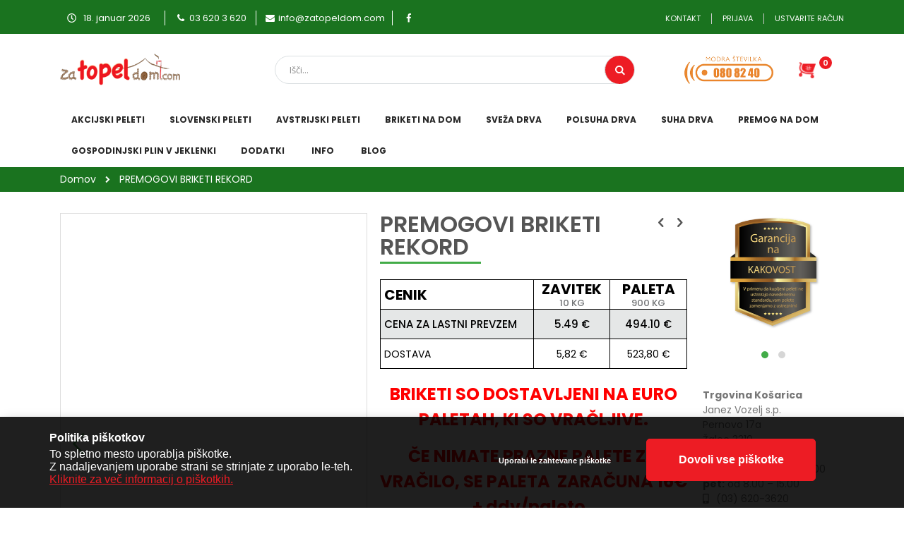

--- FILE ---
content_type: text/html; charset=UTF-8
request_url: https://www.zatopeldom.com/premogovi-briketi-rekord
body_size: 29305
content:
<!doctype html>
<html lang="sl">
    <head prefix="og: http://ogp.me/ns# fb: http://ogp.me/ns/fb# product: http://ogp.me/ns/product#">
        <script>
    var BASE_URL = 'https\u003A\u002F\u002Fwww.zatopeldom.com\u002F';
    var require = {
        'baseUrl': 'https\u003A\u002F\u002Fwww.zatopeldom.com\u002Fpub\u002Fstatic\u002Fversion1741785108\u002Ffrontend\u002FSmartwave\u002Fporto_child\u002Fsl_SI'
    };</script>        <meta charset="utf-8"/>
<meta name="title" content="PREMOGOVI BRIKETI REKORD"/>
<meta name="description" content="Premogovi briketi rekord - za topel dom, mi ogrejemo vaš dom in dostavimo pelete na vaš dom. Noročite Premogovi briketi rekord zdaj."/>
<meta name="keywords" content="PREMOGOVI BRIKETI REKORD"/>
<meta name="robots" content="INDEX,FOLLOW"/>
<meta name="viewport" content="width=device-width, initial-scale=1, maximum-scale=1.0, user-scalable=no"/>
<meta name="format-detection" content="telephone=no"/>
<title>PREMOGOVI BRIKETI REKORD | Za topel dom</title>
<link  rel="stylesheet" type="text/css"  media="all" href="https://www.zatopeldom.com/pub/static/version1741785108/frontend/Smartwave/porto_child/sl_SI/mage/calendar.css" />
<link  rel="stylesheet" type="text/css"  media="all" href="https://www.zatopeldom.com/pub/static/version1741785108/frontend/Smartwave/porto_child/sl_SI/Mageplaza_Blog/css/mpBlogIcon.css" />
<link  rel="stylesheet" type="text/css"  media="all" href="https://www.zatopeldom.com/pub/static/version1741785108/frontend/Smartwave/porto_child/sl_SI/css/styles-m.css" />
<link  rel="stylesheet" type="text/css"  media="all" href="https://www.zatopeldom.com/pub/static/version1741785108/frontend/Smartwave/porto_child/sl_SI/owl.carousel/assets/owl.carousel.css" />
<link  rel="stylesheet" type="text/css"  media="all" href="https://www.zatopeldom.com/pub/static/version1741785108/frontend/Smartwave/porto_child/sl_SI/fancybox/css/jquery.fancybox.css" />
<link  rel="stylesheet" type="text/css"  media="all" href="https://www.zatopeldom.com/pub/static/version1741785108/frontend/Smartwave/porto_child/sl_SI/icon-fonts/css/porto-icons-codes.css" />
<link  rel="stylesheet" type="text/css"  media="all" href="https://www.zatopeldom.com/pub/static/version1741785108/frontend/Smartwave/porto_child/sl_SI/icon-fonts/css/animation.css" />
<link  rel="stylesheet" type="text/css"  media="all" href="https://www.zatopeldom.com/pub/static/version1741785108/frontend/Smartwave/porto_child/sl_SI/font-awesome/css/font-awesome.min.css" />
<link  rel="stylesheet" type="text/css"  media="all" href="https://www.zatopeldom.com/pub/static/version1741785108/frontend/Smartwave/porto_child/sl_SI/Amasty_Storelocator/vendor/chosen/chosen.min.css" />
<link  rel="stylesheet" type="text/css"  media="all" href="https://www.zatopeldom.com/pub/static/version1741785108/frontend/Smartwave/porto_child/sl_SI/Mageplaza_Core/css/owl.carousel.css" />
<link  rel="stylesheet" type="text/css"  media="all" href="https://www.zatopeldom.com/pub/static/version1741785108/frontend/Smartwave/porto_child/sl_SI/Mageplaza_Core/css/owl.theme.css" />
<link  rel="stylesheet" type="text/css"  media="all" href="https://www.zatopeldom.com/pub/static/version1741785108/frontend/Smartwave/porto_child/sl_SI/Mageplaza_BannerSlider/css/animate.min.css" />
<link  rel="stylesheet" type="text/css"  media="all" href="https://www.zatopeldom.com/pub/static/version1741785108/frontend/Smartwave/porto_child/sl_SI/Mageplaza_Core/css/font-awesome.min.css" />
<link  rel="stylesheet" type="text/css"  media="all" href="https://www.zatopeldom.com/pub/static/version1741785108/frontend/Smartwave/porto_child/sl_SI/Mageplaza_Core/css/magnific-popup.css" />
<link  rel="stylesheet" type="text/css"  media="all" href="https://www.zatopeldom.com/pub/static/version1741785108/frontend/Smartwave/porto_child/sl_SI/Smartwave_Dailydeals/css/style.css" />
<link  rel="stylesheet" type="text/css"  media="all" href="https://www.zatopeldom.com/pub/static/version1741785108/frontend/Smartwave/porto_child/sl_SI/mage/gallery/gallery.css" />
<link  rel="stylesheet" type="text/css"  media="all" href="https://www.zatopeldom.com/pub/static/version1741785108/frontend/Smartwave/porto_child/sl_SI/Amasty_BannersLite/css/style.css" />
<link  rel="stylesheet" type="text/css"  media="all" href="https://www.zatopeldom.com/pub/static/version1741785108/frontend/Smartwave/porto_child/sl_SI/Amasty_Label/css/amlabel.css" />
<link  rel="stylesheet" type="text/css"  media="all" href="https://www.zatopeldom.com/pub/static/version1741785108/frontend/Smartwave/porto_child/sl_SI/Leanpay_Payment/css/leanpay.css" />
<link  rel="stylesheet" type="text/css"  media="all" href="https://www.zatopeldom.com/pub/static/version1741785108/frontend/Smartwave/porto_child/sl_SI/Smartwave_Dailydeals/css/custom_dailydeal_list_page.css" />
<link  rel="stylesheet" type="text/css"  media="all" href="https://www.zatopeldom.com/pub/static/version1741785108/frontend/Smartwave/porto_child/sl_SI/Evincemage_ProductInquiry/css/core.css" />
<link  rel="stylesheet" type="text/css"  media="screen and (min-width: 768px)" href="https://www.zatopeldom.com/pub/static/version1741785108/frontend/Smartwave/porto_child/sl_SI/css/styles-l.css" />
<link  rel="stylesheet" type="text/css"  media="print" href="https://www.zatopeldom.com/pub/static/version1741785108/frontend/Smartwave/porto_child/sl_SI/css/print.css" />
<script  type="text/javascript"  src="https://www.zatopeldom.com/pub/static/version1741785108/_cache/merged/b243d815183e6ee104bb25aa3b928b13.js"></script>
<script  type="text/javascript"  src="https://www.google.com/recaptcha/api.js"></script>
<link  rel="stylesheet" type="text/css" href="//fonts.googleapis.com/css?family=Shadows+Into+Light" />
<link  rel="icon" type="image/x-icon" href="https://www.zatopeldom.com/pub/media/favicon/stores/1/favicon.png" />
<link  rel="shortcut icon" type="image/x-icon" href="https://www.zatopeldom.com/pub/media/favicon/stores/1/favicon.png" />
<meta name="facebook-domain-verification" content="fdf8nf8ygjmybjyv42bjmy7gqoj767" /> 

<script>
var gtmCode = 'GTM-533ND8K';
</script>
<!--8ed9589bf00703791862deb743572378-->
<link href="https://fonts.googleapis.com/css2?family=Poppins:wght@400;500;600&display=swap" rel="stylesheet">

<script>


require(['jquery', 'jquery/ui'], function($){
// jQuery(document).ready( function() {
//   jQuery(".swatch-opt").on("click", function(){
//     jQuery(".catalog-product-view .price-container.price-final_price").show();
//   });
// });
jQuery("#product-options-wrapper input").change(function(){
if (jQuery('#product-options-wrapper input[price="0"]').prop('checked')) {
   jQuery('#product-options-wrapper input').not(this).prop( "checked", false );
}
});

});








</script>

<meta name="google-site-verification" content="Aa6xGMVylmVNd4SVzl2gMI51q7KwmRLw0FUGxaTA9Bc" />


<script>
require(['jquery', 'jquery/ui'], function($){
jQuery(document).ready(function() {
    jQuery(document).on('click', '.action.primary.checkout', function(event) {
        // Retrieve the value of the select input
        var regionId = jQuery('select[name="region_id"]').val();

        // Check if region_id is empty or not selected (e.g., placeholder is still active)
        if (!regionId) {
            event.preventDefault(); // Prevent checkout submission
            alert('Pred zaključkom nakupa morate izbrati regijo.'); // Display error message
            jQuery('select[name="region_id"]').focus(); // Set focus to the select field
        }
    });
});
});
</script>
        <link rel="stylesheet" href='//fonts.googleapis.com/css?family=Poppins%3A300%2C300italic%2C400%2C400italic%2C600%2C600italic%2C700%2C700italic%2C800%2C800italic,latin-ext' type='text/css' />
<link href="//fonts.googleapis.com/css?family=Oswald:300,400,700" rel="stylesheet">
<link href="//fonts.googleapis.com/css?family=Poppins:300,400,500,600,700" rel="stylesheet">
<link rel="stylesheet" href="//fonts.googleapis.com/css?family=Open+Sans%3A300%2C300italic%2C400%2C400italic%2C600%2C600italic%2C700%2C700italic%2C800%2C800italic&amp;v1&amp;subset=latin%2Clatin-ext" type="text/css" media="screen"/>
    <link rel="stylesheet" type="text/css" media="all" href="https://www.zatopeldom.com/pub/media/porto/web/bootstrap/css/bootstrap.min.css">
    <link rel="stylesheet" type="text/css" media="all" href="https://www.zatopeldom.com/pub/media/porto/web/css/animate.css">
<link rel="stylesheet" type="text/css" media="all" href="https://www.zatopeldom.com/pub/media/porto/web/css/header/type1.css">
<link rel="stylesheet" type="text/css" media="all" href="https://www.zatopeldom.com/pub/media/porto/web/css/custom.css">
<link rel="stylesheet" type="text/css" media="all" href="https://www.zatopeldom.com/pub/media/porto/configed_css/design_default.css">
<link rel="stylesheet" type="text/css" media="all" href="https://www.zatopeldom.com/pub/media/porto/configed_css/settings_default.css">
<script type="text/javascript">
var porto_config = {
    paths: {
        'parallax': 'js/jquery.parallax.min',
        'owlcarousel': 'owl.carousel/owl.carousel',
        'owlcarousel_thumbs': 'owl.carousel/owl.carousel2.thumbs',
        'imagesloaded': 'Smartwave_Porto/js/imagesloaded',
        'packery': 'Smartwave_Porto/js/packery.pkgd',
        'floatelement': 'js/jquery.floatelement'
    },
    shim: {
        'parallax': {
          deps: ['jquery']
        },
        'owlcarousel': {
          deps: ['jquery']
        },        
        'owlcarousel_thumbs': {
          deps: ['jquery','owlcarousel']
        },    
        'packery': {
          deps: ['jquery','imagesloaded']
        },
        'floatelement': {
          deps: ['jquery']
        }
    }
};

require.config(porto_config);
</script>
<script type="text/javascript">
require([
    'jquery'
], function ($) {
    $(document).ready(function(){
        $(".drop-menu > a").off("click").on("click", function(){
            if($(this).parent().children(".nav-sections").hasClass("visible")) {
                $(this).parent().children(".nav-sections").removeClass("visible");
                $(this).removeClass("active");
            }
            else {
                $(this).parent().children(".nav-sections").addClass("visible");
                $(this).addClass("active");
            }
        });
    });
});
</script>
        <script>
        window.getWpGA4Cookie = function(name) {
            match = document.cookie.match(new RegExp(name + '=([^;]+)'));
            if (match) return decodeURIComponent(match[1].replace(/\+/g, ' ')) ;
        };

        window.dataLayer = window.dataLayer || [];
                var dl4Objects = [{"pageName":"PREMOGOVI BRIKETI REKORD | Za topel dom","pageType":"product","ecommerce":{"currency":"EUR","value":5.82,"items":[{"item_name":"PREMOGOVI BRIKETI REKORD","affiliation":"Main Website - Main Website Store - Default Store View","item_id":"91","price":5.82,"item_category":"Premog na dom","item_list_name":"Premog na dom","item_list_id":"50","item_stock_status":"In stock","item_sale_product":"No","item_reviews_count":"0","item_reviews_score":"0"}]},"event":"view_item"}];
        for (var i in dl4Objects) {
            window.dataLayer.push({ecommerce: null});
            window.dataLayer.push(dl4Objects[i]);
        }
                var wpGA4Cookies = ['wp_ga4_user_id','wp_ga4_customerGroup'];
        wpGA4Cookies.map(function(cookieName) {
            var cookieValue = window.getWpGA4Cookie(cookieName);
            if (cookieValue) {
                var dl4Object = {};
                dl4Object[cookieName.replace('wp_ga4_', '')] = cookieValue;
                window.dataLayer.push(dl4Object);
            }
        });
    </script>

    <!-- Google Tag Manager -->
<script>(function(w,d,s,l,i){w[l]=w[l]||[];w[l].push({'gtm.start':
new Date().getTime(),event:'gtm.js'});var f=d.getElementsByTagName(s)[0],
j=d.createElement(s),dl=l!='dataLayer'?'&l='+l:'';j.async=true;j.src=
'https://www.googletagmanager.com/gtm.js?id='+i+dl;f.parentNode.insertBefore(j,f);
})(window,document,'script','dataLayer','GTM-533ND8K');</script>
<!-- End Google Tag Manager -->

<script>
    window.addEventListener("load", function(event) {
        window.dataLayer = window.dataLayer || [];
        function gtag() { dataLayer.push(arguments); }

        gtag('consent', 'default', {
            'ad_user_data': 'denied',
            'ad_personalization': 'denied',
            'ad_storage': 'denied',
            'analytics_storage': 'denied',
            'wait_for_update': 500,
        });

        var cookieValue = getCookie("cookiealert");

        if (cookieValue != 'no') {
            enableGTM();
        } else {
            disableGTM();
        }

        var declineButton = document.querySelector("#cookiealert .decline");
        declineButton.addEventListener("click", function(event) {
            setTimeout(() => {
                disableGTM()
            }, "500");
        });


    });

    function getCookie(cookieName) {
        var cookies = document.cookie.split(';');
        for (var i = 0; i < cookies.length; i++) {
            var cookie = cookies[i].trim();
            if (cookie.indexOf(cookieName + '=') === 0) {
                return cookie.substring(cookieName.length + 1);
            }
        }
        return null;
    }

    function enableGTM(){
        function gtag() { dataLayer.push(arguments); }
        gtag('consent', 'update', {
            ad_user_data: 'granted',
            ad_personalization: 'granted',
            ad_storage: 'granted',
            analytics_storage: 'granted'
        });
    } 

    function disableGTM(){
        function gtag() { dataLayer.push(arguments); }
        gtag('consent', 'update', {
            ad_user_data: 'denied',
            ad_personalization: 'denied',
            ad_storage: 'denied',
            analytics_storage: 'denied'
        });
    } 
</script>
<meta property="og:type" content="product" />
<meta property="og:title"
      content="PREMOGOVI&#x20;BRIKETI&#x20;REKORD" />
<meta property="og:image"
      content="https://www.zatopeldom.com/pub/media/catalog/product/cache/cc3ae266a399e7829d7ce9f57c9fcdc4/b/r/briketi-rekord-min.png" />
<meta property="og:description"
      content="BRIKETI&#x20;SO&#x20;DOSTAVLJENI&#x20;NA&#x20;EURO&#x20;PALETAH,&#x20;KI&#x20;SO&#x20;VRA&#x010C;LJIVE.&#x0D;&#x0A;&#x010C;E&#x20;NIMATE&#x20;PRAZNE&#x20;PALETE&#x20;ZA&#x20;VRA&#x010C;ILO,&#x20;SE&#x20;PALETA&#xA0;&#x20;ZARA&#x010C;UNA&#x20;16&#x20AC;&#x20;&#x2B;&#x20;ddv&#x2F;paleto.&#xA0;" />
<meta property="og:url" content="https://www.zatopeldom.com/premogovi-briketi-rekord" />
    <meta property="product:price:amount" content="5.82"/>
    <meta property="product:price:currency"
      content="EUR"/>
    </head>
    <body data-container="body"
          data-mage-init='{"loaderAjax": {}, "loader": { "icon": "https://www.zatopeldom.com/pub/static/version1741785108/frontend/Smartwave/porto_child/sl_SI/images/loader-2.gif"}}'
        itemtype="http://schema.org/Product" itemscope="itemscope" class="page-product-configurable catalog-product-view product-type-default product-premogovi-briketi-rekord  layout-1140 wide am-porto-cmtb page-layout-2columns-right">
        <!-- Google Tag Manager (noscript) -->
<noscript><iframe src="https://www.googletagmanager.com/ns.html?id=GTM-533ND8K"
height="0" width="0" style="display:none;visibility:hidden"></iframe></noscript>
<!-- End Google Tag Manager (noscript) -->

<div id="cookie-status">
    The store will not work correctly in the case when cookies are disabled.</div>
<script type="text&#x2F;javascript">document.querySelector("#cookie-status").style.display = "none";</script>
<script type="text/x-magento-init">
    {
        "*": {
            "cookieStatus": {}
        }
    }
</script>

<script type="text/x-magento-init">
    {
        "*": {
            "mage/cookies": {
                "expires": null,
                "path": "\u002F",
                "domain": ".www.zatopeldom.com",
                "secure": false,
                "lifetime": "3600"
            }
        }
    }
</script>
    <noscript>
        <div class="message global noscript">
            <div class="content">
                <p>
                    <strong>V vašem brskalniku je verjetno onemogočen JavaScript.</strong>
                    <span>
                        Za najboljšo uporabniško izkušnjo na naši strani, preverite, da imate v vašem brskalniku vklopljen JavaScript.                    </span>
                </p>
            </div>
        </div>
    </noscript>
<script>true</script><script>    require.config({
        map: {
            '*': {
                wysiwygAdapter: 'Magento_Tinymce3/tinymce3Adapter'
            }
        }
    });</script>
<script type="text/javascript">
require([
    'jquery'
], function ($) {
    $(document).ready(function(){
        if(!($("body").hasClass("product-type-default") || $("body").hasClass("product-type-carousel") || $("body").hasClass("product-type-fullwidth") || $("body").hasClass("product-type-grid") || $("body").hasClass("product-type-sticky-right") || $("body").hasClass("product-type-wide-grid"))) {
                    }
        });
});
</script><div class="page-wrapper"><header class="page-header type1 " >
    <div class="panel wrapper">
        <div class="panel header">
            <a class="action skip contentarea"
   href="#contentarea">
    <span>
        Preskoči na vsebino    </span>
</a>
                        		
            			<div class="top_data" data-block="porto_custom_block_for_top_header">
				<span><i class="far fa-clock"></i><span id="datejs"></span></span>
				<span><i class="porto-icon-phone"></i> <a href="tel:+38636203620 ">03 620 3 620 </a></span>
				<span><i class="porto-icon-mail-alt"></i> <a href="mailto:info@zatopeldom.com">info@zatopeldom.com</a></span>
<span><a href="https://www.facebook.com/p/Zatopeldomcom-100063558273696/"><i class="porto-icon-facebook"></i> </a></span>
			</div>
<script>

require(['jquery', 'jquery/ui'], function($){ 

var date = new Date();

// request a weekday along with a long date
var options = { year: "numeric", month: "long", day: "numeric"};
var options = (date.toLocaleString("sl-SL", options));
document.getElementById("datejs").innerHTML = options ;


 });

</script>            <ul class="header links">    <li class="greet welcome" data-bind="scope: 'customer'">
        <!-- ko if: customer().fullname  -->
        <span class="logged-in"
              data-bind="text: new String('Pozdravljeni, %1!').replace('%1', customer().fullname)">
        </span>
        <!-- /ko -->
        <!-- ko ifnot: customer().fullname  -->
        <span class="not-logged-in"
              data-bind='html:"Dobrodošli"'></span>
                <!-- /ko -->
    </li>
    <script type="text/x-magento-init">
    {
        "*": {
            "Magento_Ui/js/core/app": {
                "components": {
                    "customer": {
                        "component": "Magento_Customer/js/view/customer"
                    }
                }
            }
        }
    }
    </script>

<li data-block="header_promo_top" class="header_promo_top"><a href="https://www.zatopeldom.com/contact">Kontakt</a></li><li class="item link compare hide" data-bind="scope: 'compareProducts'" data-role="compare-products-link">
    <a class="action compare" title="Primerjaj izdelke"
       data-bind="attr: {'href': compareProducts().listUrl}, css: {'': !compareProducts().count}"
    >
    	<em class="porto-icon-chart hidden-xs"></em>
        Primerjaj        (<span class="counter qty" data-bind="text: compareProducts().countCaption"></span>)
    </a>
</li>
<script type="text/x-magento-init">
{"[data-role=compare-products-link]": {"Magento_Ui/js/core/app": {"components":{"compareProducts":{"component":"Magento_Catalog\/js\/view\/compare-products"}}}}}
</script>
<li class="authorization-link" data-label="ali">
    <a href="https://www.zatopeldom.com/customer/account/login/referer/aHR0cHM6Ly93d3cuemF0b3BlbGRvbS5jb20vcHJlbW9nb3ZpLWJyaWtldGktcmVrb3Jk/">
        Prijava    </a>
</li>
<li><a href="https://www.zatopeldom.com/customer/account/create/" id="idSlrcEfE6" >Ustvarite račun</a></li></ul>        </div>
    </div>
    <div class="header content">
        <a class="logo" href="https://www.zatopeldom.com/" title="Za topel dom">
        <img src="https://www.zatopeldom.com/pub/media/logo/stores/1/logo.png"
             alt="Za topel dom"
             width="170"             height="71"        />
    </a>
    
<div data-block="minicart" class="minicart-wrapper">
    <a class="action showcart" href="https://www.zatopeldom.com/checkout/cart/"
       data-bind="scope: 'minicart_content'">
        <span class="text">Cart</span>
        <span class="counter qty empty"
              data-bind="css: { empty: !!getCartParam('summary_count') == false }, blockLoader: isLoading">
            <span class="counter-number">
            <!-- ko if: getCartParam('summary_count') --><!-- ko text: getCartParam('summary_count') --><!-- /ko --><!-- /ko -->
            <!-- ko ifnot: getCartParam('summary_count') -->0<!-- /ko -->
            </span>
            <span class="counter-label">
                <!-- ko i18n: 'items' --><!-- /ko -->
            </span>
        </span>
    </a>
            <div class="block block-minicart empty"
             data-role="dropdownDialog"
             data-mage-init='{"dropdownDialog":{
                "appendTo":"[data-block=minicart]",
                "triggerTarget":".showcart",
                "timeout": "2000",
                "closeOnMouseLeave": false,
                "closeOnEscape": true,
                "triggerClass":"active",
                "parentClass":"active",
                "buttons":[]}}'>
            <div id="minicart-content-wrapper" data-bind="scope: 'minicart_content'">
                <!-- ko template: getTemplate() --><!-- /ko -->
            </div>
        </div>
        <script>
        window.checkout = {"shoppingCartUrl":"https:\/\/www.zatopeldom.com\/checkout\/cart\/","checkoutUrl":"https:\/\/www.zatopeldom.com\/onestepcheckout\/","updateItemQtyUrl":"https:\/\/www.zatopeldom.com\/checkout\/sidebar\/updateItemQty\/","removeItemUrl":"https:\/\/www.zatopeldom.com\/checkout\/sidebar\/removeItem\/","imageTemplate":"Magento_Catalog\/product\/image_with_borders","baseUrl":"https:\/\/www.zatopeldom.com\/","minicartMaxItemsVisible":5,"websiteId":"1","maxItemsToDisplay":10,"storeId":"1","storeGroupId":"1","customerLoginUrl":"https:\/\/www.zatopeldom.com\/customer\/account\/login\/referer\/aHR0cHM6Ly93d3cuemF0b3BlbGRvbS5jb20vcHJlbW9nb3ZpLWJyaWtldGktcmVrb3Jk\/","isRedirectRequired":false,"autocomplete":"off","captcha":{"user_login":{"isCaseSensitive":false,"imageHeight":50,"imageSrc":"","refreshUrl":"https:\/\/www.zatopeldom.com\/captcha\/refresh\/","isRequired":false,"timestamp":1768771119}}};
    </script>
    <script type="text/x-magento-init">
    {
        "[data-block='minicart']": {
            "Magento_Ui/js/core/app": {"components":{"minicart_content":{"children":{"subtotal.container":{"children":{"subtotal":{"children":{"subtotal.totals":{"config":{"display_cart_subtotal_incl_tax":0,"display_cart_subtotal_excl_tax":0,"template":"Magento_Tax\/checkout\/minicart\/subtotal\/totals"},"children":{"subtotal.totals.msrp":{"component":"Magento_Msrp\/js\/view\/checkout\/minicart\/subtotal\/totals","config":{"displayArea":"minicart-subtotal-hidden","template":"Magento_Msrp\/checkout\/minicart\/subtotal\/totals"}}},"component":"Magento_Tax\/js\/view\/checkout\/minicart\/subtotal\/totals"}},"component":"uiComponent","config":{"template":"Magento_Checkout\/minicart\/subtotal"}}},"component":"uiComponent","config":{"displayArea":"subtotalContainer"}},"item.renderer":{"component":"uiComponent","config":{"displayArea":"defaultRenderer","template":"Magento_Checkout\/minicart\/item\/default"},"children":{"item.image":{"component":"Magento_Catalog\/js\/view\/image","config":{"template":"Magento_Catalog\/product\/image","displayArea":"itemImage"}},"checkout.cart.item.price.sidebar":{"component":"uiComponent","config":{"template":"Magento_Checkout\/minicart\/item\/price","displayArea":"priceSidebar"}}}},"extra_info":{"component":"uiComponent","config":{"displayArea":"extraInfo"}},"promotion":{"component":"uiComponent","config":{"displayArea":"promotion"},"children":{"customweb_external_checkout_widgets":{"component":"Customweb_Base\/js\/view\/checkout\/minicart\/external_checkout_widgets","config":{"template":"Customweb_Base\/checkout\/minicart\/external_checkout_widgets"}}}}},"config":{"itemRenderer":{"default":"defaultRenderer","simple":"defaultRenderer","virtual":"defaultRenderer"},"template":"Magento_Checkout\/minicart\/content"},"component":"Magento_Checkout\/js\/view\/minicart"}},"types":[]}        },
        "*": {
            "Magento_Ui/js/block-loader": "https://www.zatopeldom.com/pub/static/version1741785108/frontend/Smartwave/porto_child/sl_SI/images/loader-1.gif"
        }
    }
    </script>
</div>


    <span data-action="toggle-nav" class="action nav-toggle"><span>Preklop navigacije</span></span>
    <div class="block block-search">
    <div class="block block-title"><strong>Iskanje</strong></div>
    <div class="block block-content">
        <form class="form minisearch" id="search_mini_form" action="https://www.zatopeldom.com/catalogsearch/result/" method="get">
            <div class="field search">
                <label class="label" for="search" data-role="minisearch-label">
                    <span>Iskanje</span>
                </label>
                <div class="control">
                    <input id="search"
                           data-mage-init='{"quickSearch":{
                                "formSelector":"#search_mini_form",
                                "url":"https://www.zatopeldom.com/search/ajax/suggest/",
                                "destinationSelector":"#search_autocomplete"}
                           }'
                           type="text"
                           name="q"
                           value=""
                           placeholder="Išči..."
                           class="input-text"
                           maxlength="128"
                           role="combobox"
                           aria-haspopup="false"
                           aria-autocomplete="both"
                           autocomplete="off"/>
                    <div id="search_autocomplete" class="search-autocomplete"></div>
                    <div class="nested">
    <a class="action advanced" href="https://www.zatopeldom.com/catalogsearch/advanced/" data-action="advanced-search">
        Napredno iskanje    </a>
</div>
        <div class="search-category" style="position:absolute; top: 0; right: 35px; width: 130px">
        <select id="mpsearch-category">
                            <option value="0">Vse kategorije</option>
                            <option value="3">Akcijski peleti</option>
                            <option value="6">Slovenski peleti</option>
                            <option value="7">Avstrijski peleti</option>
                            <option value="20">Briketi na dom</option>
                            <option value="27">Sveža drva</option>
                            <option value="50">Premog na dom</option>
                            <option value="57">Dodatki</option>
                            <option value="58">Gospodinjski plin v jeklenki</option>
                            <option value="59">Polsuha drva</option>
                            <option value="60">Suha drva</option>
                    </select>
    </div>
        <script src="https://www.zatopeldom.com/pub/media/mageplaza/search/default_0.js"></script>
    <script type="text/javascript">
    require([
        'jquery',
        'Magento_Catalog/js/price-utils',
        'mpDevbridgeAutocomplete'
    ], function ($, priceUtils) {
        "use strict";

        var baseUrl = 'https://www.zatopeldom.com/',
            baseImageUrl = 'https://www.zatopeldom.com/pub/media/catalog/product/',
            priceFormat = {"pattern":"%s\u00a0\u20ac","precision":2,"requiredPrecision":2,"decimalSymbol":",","groupSymbol":".","groupLength":3,"integerRequired":false},
            displayInfo = ["price","image","description"];

        var categorySelect = $('#mpsearch-category'),
            searchInput = $('#search');
        if (categorySelect.length) {
            categorySelect.on('change', function () {
                searchInput.focus();

                if ($(this).val() === 0) {
                    $(this).removeAttr('name');
                } else {
                    $(this).attr('name', 'cat');
                }
            });
        }

        searchInput.devbridgeAutocomplete({
            lookup: mageplazaSearchProducts,
            lookupLimit: 10,
            maxHeight: 2000,
            minChars: 3,
            lookupFilter: function (suggestion, query, queryLowerCase) {
                if (categorySelect.length) {
                    var categoryId = categorySelect.val();
                    if (categoryId > 0 && ($.inArray(categoryId, suggestion.c) === -1)) {
                        return false;
                    }
                }

                return suggestion.value.toLowerCase().indexOf(queryLowerCase) !== -1;
            },
            onSelect: function (suggestion) {
                window.location.href = correctProductUrl(suggestion.u);
            },
            formatResult: function (suggestion, currentValue) {
                var html = '<a href="' + correctProductUrl(suggestion.u) + '">';

                if ($.inArray('image', displayInfo) !== -1) {
                    html += '<div class="suggestion-left"><img class="img-responsive" src="' + correctProductUrl(suggestion.i, true) + '" alt="" /></div>';
                }

                html += '<div class="suggestion-right">';
                html += '<div class="product-line product-name">' + suggestion.value + '</div>';

                if ($.inArray('price', displayInfo) !== -1) {
                    html += '<div class="product-line product-price">Cena: ' + priceUtils.formatPrice(suggestion.p, priceFormat) + '</div>';
                }

                if ($.inArray('description', displayInfo) !== -1 && suggestion.d) {
                    html += '<div class="product-des"><p class="short-des">' + suggestion.d + '...</p></div>';
                }

                html += '</div></a>';

                return html;
            }
    //		onSearchComplete: function (query, suggestion) {
    //			$('.autocomplete-suggestions').append("<div id='view_all'><a href='javascript:void(0)' id='search-view-all'>View all >></a></div>");
    //			$('#search-view-all').on('click', function(){
    //			   $('#search_mini_form').submit();
    //            });
    //		}
        });

        function correctProductUrl(urlKey, isImage) {
            if (urlKey.search('http') !== -1) {
                return urlKey;
            }

            return ((typeof isImage !== 'undefined') ? baseImageUrl : baseUrl) + urlKey;
        }
    });
    </script>
                </div>
            </div>
            <div class="actions">
                <button type="submit"
                        title="Iskanje"
                        class="action search">
                    <span>Iskanje</span>
                </button>
            </div>
        </form>
    </div>
</div>
    <div class="custom-block"><div data-block="porto_custom_block_for_header" >
<a href="/kontakt">
<img style="max-width: 126px;" src="https://www.zatopeldom.com/pub/media/modra_stevilka.png" alt="" /></a> 
</div>

</div>    </div>
        <div class="sections nav-sections">
                <div class="section-items nav-sections-items"
             data-mage-init='{"tabs":{"openedState":"active"}}'>
                                            <div class="section-item-title nav-sections-item-title"
                     data-role="collapsible">
                    <a class="nav-sections-item-switch"
                       data-toggle="switch" href="#store.menu">
                        Meni                    </a>
                </div>
                <div class="section-item-content nav-sections-item-content"
                     id="store.menu"
                     data-role="content">
                    
<nav class="navigation sw-megamenu " role="navigation">
    <ul>
        <li class="ui-menu-item level0 fullwidth parent "><a href="https://www.zatopeldom.com/akcijski-peleti" class="level-top" title="Akcijski peleti"><span>Akcijski peleti</span></a><div class="level0 submenu"><div class="container"><div class="menu-top-block">


        <div class="products wrapper grid columns4 products-grid   ">
                <ol class="filterproducts products list items product-items ">
                                        <li class="item product product-item">                <div class="product-item-info type1" data-container="product-grid">
                                        <div class="product photo product-item-photo">
                        <a href="https://www.zatopeldom.com/catalog/product/view/id/36/s/peleti-arboreko-a1/" tabindex="-1">
                                                    <img class="product-image-photo default_image " src="https://www.zatopeldom.com/pub/media/catalog/product/cache/becbda5955bbfa729321f12d07a637e7/p/e/peleti-arboreko-a1.png" width="350" height="350" alt=""/>
                                                                                                                            </a>
                        
                        <!-- Dailydeal Product data -->
                                                <!-- Dailydeal Product End -->
                    </div>
                    <div class="product details product-item-details">
                        <input type="hidden" name="product"
                               value="36">
                                                <strong class="product name product-item-name">
                            <a class="product-item-link" href="https://www.zatopeldom.com/catalog/product/view/id/36/s/peleti-arboreko-a1/">PELETI ARBOREKO A1</a>
                        </strong>
                        <p style="display:none" class="sku_filtered_prod">Št. Artikla: 00008</p>
                        <div class="manufacturer">

                      <span>   </span>

                       </div>
                                                
                                                
                    </div>
                </div>
                                            </li><li class="item product product-item">                <div class="product-item-info type1" data-container="product-grid">
                                        <div class="product photo product-item-photo">
                        <a href="https://www.zatopeldom.com/peleti-fas-natura-a2" tabindex="-1">
                                                    <img class="product-image-photo default_image " src="https://www.zatopeldom.com/pub/media/catalog/product/cache/becbda5955bbfa729321f12d07a637e7/f/a/fas_natura-217x300_1.png" width="350" height="350" alt=""/>
                                                                                                                            </a>
                        
                        <!-- Dailydeal Product data -->
                                                <!-- Dailydeal Product End -->
                    </div>
                    <div class="product details product-item-details">
                        <input type="hidden" name="product"
                               value="216">
                                                <strong class="product name product-item-name">
                            <a class="product-item-link" href="https://www.zatopeldom.com/peleti-fas-natura-a2">PELETI FAŠ NATURA A2</a>
                        </strong>
                        <p style="display:none" class="sku_filtered_prod">Št. Artikla: 00008-1</p>
                        <div class="manufacturer">

                      <span>   </span>

                       </div>
                                                
                                                
                    </div>
                </div>
                                            </li><li class="item product product-item">                <div class="product-item-info type1" data-container="product-grid">
                                        <div class="product photo product-item-photo">
                        <a href="https://www.zatopeldom.com/sparrow-super-a1" tabindex="-1">
                                                    <img class="product-image-photo default_image " src="https://www.zatopeldom.com/pub/media/catalog/product/cache/becbda5955bbfa729321f12d07a637e7/d/s/dsc04293.png" width="350" height="350" alt=""/>
                                                                                                                            </a>
                        
                        <!-- Dailydeal Product data -->
                                                <!-- Dailydeal Product End -->
                    </div>
                    <div class="product details product-item-details">
                        <input type="hidden" name="product"
                               value="249">
                                                <strong class="product name product-item-name">
                            <a class="product-item-link" href="https://www.zatopeldom.com/sparrow-super-a1">Sparrow Super A1</a>
                        </strong>
                        <p style="display:none" class="sku_filtered_prod">Št. Artikla: sparrow-super-a1</p>
                        <div class="manufacturer">

                      <span>   </span>

                       </div>
                                                
                                                
                    </div>
                </div>
                                            </li><li class="item product product-item">                <div class="product-item-info type1" data-container="product-grid">
                                        <div class="product photo product-item-photo">
                        <a href="https://www.zatopeldom.com/biopeleti-a2" tabindex="-1">
                                                    <img class="product-image-photo default_image " src="https://www.zatopeldom.com/pub/media/catalog/product/cache/becbda5955bbfa729321f12d07a637e7/i/m/img-321aace3892b799b39b200e20f4db990-v_2__1.jpg" width="350" height="350" alt=""/>
                                                                                                                            </a>
                        
                        <!-- Dailydeal Product data -->
                                                <!-- Dailydeal Product End -->
                    </div>
                    <div class="product details product-item-details">
                        <input type="hidden" name="product"
                               value="196">
                                                <strong class="product name product-item-name">
                            <a class="product-item-link" href="https://www.zatopeldom.com/biopeleti-a2">TAT-COM PELETI A1</a>
                        </strong>
                        <p style="display:none" class="sku_filtered_prod">Št. Artikla: 00062-1</p>
                        <div class="manufacturer">

                      <span>   </span>

                       </div>
                                                
                                                
                    </div>
                </div>
                </li>                    </ol>
    </div>
        <script type="text/javascript">
    require([
        'jquery'
    ], function ($) {
    // Timer for LEFT time for Dailydeal product
        var _second = 1000;
        var _minute = _second * 60;
        var _hour = _minute * 60;
        var _day = _hour * 24;
        var timer;

        //Set date as magentodatetime
        var date = new Date('2026-01-18 21:18:39');
        var l_date = new Date();
        var offset_date = l_date - date;

        function showRemaining()
        {
            $(".sw-dailydeal-wrapper").each(function(){
                var unique_id = $(this).attr("data-unique-id");
                // get Value of dailydeal product
                var cid='countdown_'+unique_id;
                var daysid='countdown_days_'+unique_id;
                var hoursid='countdown_hours_'+unique_id;
                var minutesid='countdown_minutes_'+unique_id;
                var secondsid='countdown_seconds_'+unique_id;

                var startdateid='fromdate_'+unique_id;
                var id='todate_'+unique_id;

                var enddate = new Date($('#'+id).val());
                var dealstartdate=new Date($('#'+startdateid).val());

                var currentdate=new Date();

                //Get Difference between Two dates
                var distance = enddate - (currentdate - offset_date);

                $('.sw-dailydeal-wrapper').show();

                if (distance < 0) {
                   // clearInterval(timer);
                    $('#expired_'+unique_id).html("<span style='font-size:25px; color:#000;'>EXPIRED!<span>");

                } else if(dealstartdate > currentdate) {
                   $('.countdowncontainer_'+unique_id).hide();
                   var msg="<span style='font-size:15px; color:#000;'> Coming Soon..<br>Deal Start at:<br>"+$('#'+startdateid).val()+"<span>";
                   $('#expired_'+unique_id).html(msg);
                } else {
                    var days = Math.floor(distance / _day);
                    var hours = Math.floor((distance % _day) / _hour);
                    var minutes = Math.floor((distance % _hour) / _minute);
                    var seconds = Math.floor((distance % _minute) / _second);

                    if(hours < 10)
                        hours = "0" + hours;
                    if(minutes < 10)
                        minutes = "0" + minutes;
                    if(seconds < 10)
                        seconds = "0" + seconds;
                    $('.countdowncontainer_'+unique_id).show();
                    $('#'+daysid).html(days);
                    $('#'+hoursid).html(hours);
                    $('#'+minutesid).html(minutes);
                    $('#'+secondsid).html(seconds);
                }
            });
        }

        // Set Interval
        timer = setInterval(function()
        {
            showRemaining();
        }, 1000);
    });
    </script>
            <script type="text/javascript">
        require([
            'jquery'
        ], function ($) {
            $('.products.grid .product-items.filterproducts li.product-item:nth-child(2n)').addClass('nth-child-2n');
            $('.products.grid .product-items.filterproducts li.product-item:nth-child(2n+1)').addClass('nth-child-2np1');
            $('.products.grid .product-items.filterproducts li.product-item:nth-child(3n)').addClass('nth-child-3n');
            $('.products.grid .product-items.filterproducts li.product-item:nth-child(3n+1)').addClass('nth-child-3np1');
            $('.products.grid .product-items.filterproducts li.product-item:nth-child(4n)').addClass('nth-child-4n');
            $('.products.grid .product-items.filterproducts li.product-item:nth-child(4n+1)').addClass('nth-child-4np1');
            $('.products.grid .product-items.filterproducts li.product-item:nth-child(5n)').addClass('nth-child-5n');
            $('.products.grid .product-items.filterproducts li.product-item:nth-child(5n+1)').addClass('nth-child-5np1');
            $('.products.grid .product-items.filterproducts li.product-item:nth-child(6n)').addClass('nth-child-6n');
            $('.products.grid .product-items.filterproducts li.product-item:nth-child(6n+1)').addClass('nth-child-6np1');
            $('.products.grid .product-items.filterproducts li.product-item:nth-child(7n)').addClass('nth-child-7n');
            $('.products.grid .product-items.filterproducts li.product-item:nth-child(7n+1)').addClass('nth-child-7np1');
            $('.products.grid .product-items.filterproducts li.product-item:nth-child(8n)').addClass('nth-child-8n');
            $('.products.grid .product-items.filterproducts li.product-item:nth-child(8n+1)').addClass('nth-child-8np1');
        });
    </script>




            <script type="text/x-magento-init">
        {
            "[data-role=tocart-form], .form.map.checkout": {
                "catalogAddToCart": {}
            }
        }
        </script>
    <div class="amasty-label-container
            amasty-label-container-3-36-cat            amasty-label-for-36"
     style="display: none; max-width: 120px;     right: -1px;
    top: 5px;"
     data-mage-init='{"Amasty_Label/js/initLabel":{
         "mode": "cat",
         "isAdminArea": "",
         "config": {"position":"top-right","size":"","path":".product-image-container, .product-item-photo, .cdz-product-top","mode":"cat","move":1,"product":"36","label":3,"margin":20,"alignment":0,"order":"0"},
         "productId": "36",
         "selector": ".amasty-label-container-3-36-cat"
     }}'>
    <div class="amasty-label-text" style="">
            </div>
           <img id="amasty-label-image-3-36-cat"
            class="amasty-label-image"
            src="https://www.zatopeldom.com/pub/media/amasty/amlabel/1razprodano.png"
            style="opacity: 1 !important;vertical-align: top;"
            title=""
            alt="PELETI ARBOREKO A1"
       >
    </div>
<div class="amasty-label-container
            amasty-label-container-11-196-cat            amasty-label-for-196"
     style="display: none; max-width: 447px;     right: -1px;
    top: 5px;
max-width:120px;"
     data-mage-init='{"Amasty_Label/js/initLabel":{
         "mode": "cat",
         "isAdminArea": "",
         "config": {"position":"top-right","size":"","path":".product-image-container, .product-item-photo, .cdz-product-top","mode":"cat","move":1,"product":"196","label":11,"margin":20,"alignment":0,"order":"0"},
         "productId": "196",
         "selector": ".amasty-label-container-11-196-cat"
     }}'>
    <div class="amasty-label-text" style="">
            </div>
           <img id="amasty-label-image-11-196-cat"
            class="amasty-label-image"
            src="https://www.zatopeldom.com/pub/media/amasty/amlabel/1akcija-nalepka.png"
            style="opacity: 1 !important;vertical-align: top;"
            title=""
            alt="TAT-COM PELETI A1"
       >
    </div>
</div></div></div></li><li class="ui-menu-item level0 fullwidth parent "><a href="https://www.zatopeldom.com/slovenski-peleti" class="level-top" title="Slovenski peleti"><span>Slovenski peleti</span></a><div class="level0 submenu"><div class="container"><div class="menu-top-block">


        <div class="products wrapper grid columns4 products-grid   ">
                <ol class="filterproducts products list items product-items ">
                                        <li class="item product product-item">                <div class="product-item-info type1" data-container="product-grid">
                                        <div class="product photo product-item-photo">
                        <a href="https://www.zatopeldom.com/catalog/product/view/id/39/s/peleti-energija-narave-smreka/" tabindex="-1">
                                                    <img class="product-image-photo default_image " src="https://www.zatopeldom.com/pub/media/catalog/product/cache/becbda5955bbfa729321f12d07a637e7/e/n/en_peleti_smreka.jpg" width="350" height="350" alt=""/>
                                                                                                                            </a>
                        
                        <!-- Dailydeal Product data -->
                                                <!-- Dailydeal Product End -->
                    </div>
                    <div class="product details product-item-details">
                        <input type="hidden" name="product"
                               value="39">
                                                <strong class="product name product-item-name">
                            <a class="product-item-link" href="https://www.zatopeldom.com/catalog/product/view/id/39/s/peleti-energija-narave-smreka/">PELETI ENERGIJA NARAVE SMREKA</a>
                        </strong>
                        <p style="display:none" class="sku_filtered_prod">Št. Artikla: 00003</p>
                        <div class="manufacturer">

                      <span>   </span>

                       </div>
                                                
                                                
                    </div>
                </div>
                                            </li><li class="item product product-item">                <div class="product-item-info type1" data-container="product-grid">
                                        <div class="product photo product-item-photo">
                        <a href="https://www.zatopeldom.com/lesoteka-smreka" tabindex="-1">
                                                    <img class="product-image-photo default_image " src="https://www.zatopeldom.com/pub/media/catalog/product/cache/becbda5955bbfa729321f12d07a637e7/i/m/img_20250307_130928_edit_249701969805683.jpg" width="350" height="350" alt=""/>
                                                                                                                            </a>
                        
                        <!-- Dailydeal Product data -->
                                                <!-- Dailydeal Product End -->
                    </div>
                    <div class="product details product-item-details">
                        <input type="hidden" name="product"
                               value="23">
                                                <strong class="product name product-item-name">
                            <a class="product-item-link" href="https://www.zatopeldom.com/lesoteka-smreka">PELETI LESOTEKA</a>
                        </strong>
                        <p style="display:none" class="sku_filtered_prod">Št. Artikla: 00075</p>
                        <div class="manufacturer">

                      <span>   </span>

                       </div>
                                                
                                                
                    </div>
                </div>
                                            </li><li class="item product product-item">                <div class="product-item-info type1" data-container="product-grid">
                                        <div class="product photo product-item-photo">
                        <a href="https://www.zatopeldom.com/peleti-profiles" tabindex="-1">
                                                    <img class="product-image-photo default_image " src="https://www.zatopeldom.com/pub/media/catalog/product/cache/becbda5955bbfa729321f12d07a637e7/d/s/dsc04323.jpg" width="350" height="350" alt=""/>
                                                                                                                            </a>
                        
                        <!-- Dailydeal Product data -->
                                                <!-- Dailydeal Product End -->
                    </div>
                    <div class="product details product-item-details">
                        <input type="hidden" name="product"
                               value="47">
                                                <strong class="product name product-item-name">
                            <a class="product-item-link" href="https://www.zatopeldom.com/peleti-profiles">PELETI PROFILES</a>
                        </strong>
                        <p style="display:none" class="sku_filtered_prod">Št. Artikla: 00001</p>
                        <div class="manufacturer">

                      <span>   </span>

                       </div>
                                                
                                                
                    </div>
                </div>
                </li>                    </ol>
    </div>
        <script type="text/javascript">
        require([
            'jquery'
        ], function ($) {
            $('.products.grid .product-items.filterproducts li.product-item:nth-child(2n)').addClass('nth-child-2n');
            $('.products.grid .product-items.filterproducts li.product-item:nth-child(2n+1)').addClass('nth-child-2np1');
            $('.products.grid .product-items.filterproducts li.product-item:nth-child(3n)').addClass('nth-child-3n');
            $('.products.grid .product-items.filterproducts li.product-item:nth-child(3n+1)').addClass('nth-child-3np1');
            $('.products.grid .product-items.filterproducts li.product-item:nth-child(4n)').addClass('nth-child-4n');
            $('.products.grid .product-items.filterproducts li.product-item:nth-child(4n+1)').addClass('nth-child-4np1');
            $('.products.grid .product-items.filterproducts li.product-item:nth-child(5n)').addClass('nth-child-5n');
            $('.products.grid .product-items.filterproducts li.product-item:nth-child(5n+1)').addClass('nth-child-5np1');
            $('.products.grid .product-items.filterproducts li.product-item:nth-child(6n)').addClass('nth-child-6n');
            $('.products.grid .product-items.filterproducts li.product-item:nth-child(6n+1)').addClass('nth-child-6np1');
            $('.products.grid .product-items.filterproducts li.product-item:nth-child(7n)').addClass('nth-child-7n');
            $('.products.grid .product-items.filterproducts li.product-item:nth-child(7n+1)').addClass('nth-child-7np1');
            $('.products.grid .product-items.filterproducts li.product-item:nth-child(8n)').addClass('nth-child-8n');
            $('.products.grid .product-items.filterproducts li.product-item:nth-child(8n+1)').addClass('nth-child-8np1');
        });
    </script>




            <script type="text/x-magento-init">
        {
            "[data-role=tocart-form], .form.map.checkout": {
                "catalogAddToCart": {}
            }
        }
        </script>
    <div class="amasty-label-container
            amasty-label-container-5-39-cat            amasty-label-for-39"
     style="display: none; max-width: 100px;     left: 5px;
    bottom: 5px;"
     data-mage-init='{"Amasty_Label/js/initLabel":{
         "mode": "cat",
         "isAdminArea": "",
         "config": {"position":"bottom-left","size":"30","path":".product-image-container, .product-item-photo, .cdz-product-top","mode":"cat","move":1,"product":"39","label":5,"margin":20,"alignment":0,"order":"0"},
         "productId": "39",
         "selector": ".amasty-label-container-5-39-cat"
     }}'>
    <div class="amasty-label-text" style="">
            </div>
           <img id="amasty-label-image-5-39-cat"
            class="amasty-label-image"
            src="https://www.zatopeldom.com/pub/media/amasty/amlabel/1ENplusa1.png"
            style="opacity: 1 !important;vertical-align: top;"
            title=""
            alt="PELETI ENERGIJA NARAVE SMREKA"
       >
    </div>
<div class="amasty-label-container
            amasty-label-container-11-39-cat            amasty-label-for-39"
     style="display: none; max-width: 447px;     right: -1px;
    top: 5px;
max-width:120px;"
     data-mage-init='{"Amasty_Label/js/initLabel":{
         "mode": "cat",
         "isAdminArea": "",
         "config": {"position":"top-right","size":"","path":".product-image-container, .product-item-photo, .cdz-product-top","mode":"cat","move":1,"product":"39","label":11,"margin":20,"alignment":0,"order":"0"},
         "productId": "39",
         "selector": ".amasty-label-container-11-39-cat"
     }}'>
    <div class="amasty-label-text" style="">
            </div>
           <img id="amasty-label-image-11-39-cat"
            class="amasty-label-image"
            src="https://www.zatopeldom.com/pub/media/amasty/amlabel/1akcija-nalepka.png"
            style="opacity: 1 !important;vertical-align: top;"
            title=""
            alt="PELETI ENERGIJA NARAVE SMREKA"
       >
    </div>
<div class="amasty-label-container
            amasty-label-container-3-23-cat            amasty-label-for-23"
     style="display: none; max-width: 120px;     right: -1px;
    top: 5px;"
     data-mage-init='{"Amasty_Label/js/initLabel":{
         "mode": "cat",
         "isAdminArea": "",
         "config": {"position":"top-right","size":"","path":".product-image-container, .product-item-photo, .cdz-product-top","mode":"cat","move":1,"product":"23","label":3,"margin":20,"alignment":0,"order":"0"},
         "productId": "23",
         "selector": ".amasty-label-container-3-23-cat"
     }}'>
    <div class="amasty-label-text" style="">
            </div>
           <img id="amasty-label-image-3-23-cat"
            class="amasty-label-image"
            src="https://www.zatopeldom.com/pub/media/amasty/amlabel/1razprodano.png"
            style="opacity: 1 !important;vertical-align: top;"
            title=""
            alt="PELETI LESOTEKA"
       >
    </div>
<div class="amasty-label-container
            amasty-label-container-3-47-cat            amasty-label-for-47"
     style="display: none; max-width: 120px;     right: -1px;
    top: 5px;"
     data-mage-init='{"Amasty_Label/js/initLabel":{
         "mode": "cat",
         "isAdminArea": "",
         "config": {"position":"top-right","size":"","path":".product-image-container, .product-item-photo, .cdz-product-top","mode":"cat","move":1,"product":"47","label":3,"margin":20,"alignment":0,"order":"0"},
         "productId": "47",
         "selector": ".amasty-label-container-3-47-cat"
     }}'>
    <div class="amasty-label-text" style="">
            </div>
           <img id="amasty-label-image-3-47-cat"
            class="amasty-label-image"
            src="https://www.zatopeldom.com/pub/media/amasty/amlabel/1razprodano.png"
            style="opacity: 1 !important;vertical-align: top;"
            title=""
            alt="PELETI PROFILES"
       >
    </div>
</div></div></div></li><li class="ui-menu-item level0 fullwidth parent "><a href="https://www.zatopeldom.com/avstrijski-peleti" class="level-top" title="Avstrijski peleti"><span>Avstrijski peleti</span></a><div class="level0 submenu"><div class="container"><div class="menu-top-block">


        <div class="products wrapper grid columns4 products-grid   ">
                <ol class="filterproducts products list items product-items ">
                                        <li class="item product product-item">                <div class="product-item-info type1" data-container="product-grid">
                                        <div class="product photo product-item-photo">
                        <a href="https://www.zatopeldom.com/peleti-ekspres" tabindex="-1">
                                                    <img class="product-image-photo default_image " src="https://www.zatopeldom.com/pub/media/catalog/product/cache/becbda5955bbfa729321f12d07a637e7/u/n/untitled-2_1.png" width="350" height="350" alt=""/>
                                                                                                                            </a>
                        
                        <!-- Dailydeal Product data -->
                                                <!-- Dailydeal Product End -->
                    </div>
                    <div class="product details product-item-details">
                        <input type="hidden" name="product"
                               value="65">
                                                <strong class="product name product-item-name">
                            <a class="product-item-link" href="https://www.zatopeldom.com/peleti-ekspres">PELETI EKSPRES</a>
                        </strong>
                        <p style="display:none" class="sku_filtered_prod">Št. Artikla: 00014</p>
                        <div class="manufacturer">

                      <span>   </span>

                       </div>
                                                
                                                
                    </div>
                </div>
                </li>                    </ol>
    </div>
        <script type="text/javascript">
        require([
            'jquery'
        ], function ($) {
            $('.products.grid .product-items.filterproducts li.product-item:nth-child(2n)').addClass('nth-child-2n');
            $('.products.grid .product-items.filterproducts li.product-item:nth-child(2n+1)').addClass('nth-child-2np1');
            $('.products.grid .product-items.filterproducts li.product-item:nth-child(3n)').addClass('nth-child-3n');
            $('.products.grid .product-items.filterproducts li.product-item:nth-child(3n+1)').addClass('nth-child-3np1');
            $('.products.grid .product-items.filterproducts li.product-item:nth-child(4n)').addClass('nth-child-4n');
            $('.products.grid .product-items.filterproducts li.product-item:nth-child(4n+1)').addClass('nth-child-4np1');
            $('.products.grid .product-items.filterproducts li.product-item:nth-child(5n)').addClass('nth-child-5n');
            $('.products.grid .product-items.filterproducts li.product-item:nth-child(5n+1)').addClass('nth-child-5np1');
            $('.products.grid .product-items.filterproducts li.product-item:nth-child(6n)').addClass('nth-child-6n');
            $('.products.grid .product-items.filterproducts li.product-item:nth-child(6n+1)').addClass('nth-child-6np1');
            $('.products.grid .product-items.filterproducts li.product-item:nth-child(7n)').addClass('nth-child-7n');
            $('.products.grid .product-items.filterproducts li.product-item:nth-child(7n+1)').addClass('nth-child-7np1');
            $('.products.grid .product-items.filterproducts li.product-item:nth-child(8n)').addClass('nth-child-8n');
            $('.products.grid .product-items.filterproducts li.product-item:nth-child(8n+1)').addClass('nth-child-8np1');
        });
    </script>




            <script type="text/x-magento-init">
        {
            "[data-role=tocart-form], .form.map.checkout": {
                "catalogAddToCart": {}
            }
        }
        </script>
    <div class="amasty-label-container
            amasty-label-container-3-65-cat            amasty-label-for-65"
     style="display: none; max-width: 120px;     right: -1px;
    top: 5px;"
     data-mage-init='{"Amasty_Label/js/initLabel":{
         "mode": "cat",
         "isAdminArea": "",
         "config": {"position":"top-right","size":"","path":".product-image-container, .product-item-photo, .cdz-product-top","mode":"cat","move":1,"product":"65","label":3,"margin":20,"alignment":0,"order":"0"},
         "productId": "65",
         "selector": ".amasty-label-container-3-65-cat"
     }}'>
    <div class="amasty-label-text" style="">
            </div>
           <img id="amasty-label-image-3-65-cat"
            class="amasty-label-image"
            src="https://www.zatopeldom.com/pub/media/amasty/amlabel/1razprodano.png"
            style="opacity: 1 !important;vertical-align: top;"
            title=""
            alt="PELETI EKSPRES"
       >
    </div>
</div></div></div></li><li class="ui-menu-item level0 fullwidth parent "><a href="https://www.zatopeldom.com/briketi-na-dom" class="level-top" title="Briketi na dom"><span>Briketi na dom</span></a><div class="level0 submenu"><div class="container"><div class="menu-top-block">


        <div class="products wrapper grid columns4 products-grid   ">
                <ol class="filterproducts products list items product-items ">
                                        <li class="item product product-item">                <div class="product-item-info type1" data-container="product-grid">
                                        <div class="product photo product-item-photo">
                        <a href="https://www.zatopeldom.com/briketi-z-luknjo-pvc-10-1-classic" tabindex="-1">
                                                    <img class="product-image-photo default_image " src="https://www.zatopeldom.com/pub/media/catalog/product/cache/becbda5955bbfa729321f12d07a637e7/b/r/briketi-clasic-min_1.png" width="350" height="350" alt=""/>
                                                                                                                            </a>
                        
                        <!-- Dailydeal Product data -->
                                                <!-- Dailydeal Product End -->
                    </div>
                    <div class="product details product-item-details">
                        <input type="hidden" name="product"
                               value="77">
                                                <strong class="product name product-item-name">
                            <a class="product-item-link" href="https://www.zatopeldom.com/briketi-z-luknjo-pvc-10-1-classic">Briketi PVC 10/1 CLASSIC</a>
                        </strong>
                        <p style="display:none" class="sku_filtered_prod">Št. Artikla: 0023B</p>
                        <div class="manufacturer">

                      <span>   </span>

                       </div>
                                                
                                                
                    </div>
                </div>
                                            </li><li class="item product product-item">                <div class="product-item-info type1" data-container="product-grid">
                                        <div class="product photo product-item-photo">
                        <a href="https://www.zatopeldom.com/briketi-ruf" tabindex="-1">
                                                    <img class="product-image-photo default_image " src="https://www.zatopeldom.com/pub/media/catalog/product/cache/becbda5955bbfa729321f12d07a637e7/b/r/briketi_ruf1.png" width="350" height="350" alt=""/>
                                                                                                                            </a>
                        
                        <!-- Dailydeal Product data -->
                                                <!-- Dailydeal Product End -->
                    </div>
                    <div class="product details product-item-details">
                        <input type="hidden" name="product"
                               value="178">
                                                <strong class="product name product-item-name">
                            <a class="product-item-link" href="https://www.zatopeldom.com/briketi-ruf">BRIKETI RUF</a>
                        </strong>
                        <p style="display:none" class="sku_filtered_prod">Št. Artikla: 0023A</p>
                        <div class="manufacturer">

                      <span>   </span>

                       </div>
                                                
                                                
                    </div>
                </div>
                                            </li><li class="item product product-item">                <div class="product-item-info type1" data-container="product-grid">
                                        <div class="product photo product-item-photo">
                        <a href="https://www.zatopeldom.com/briketi-v-kartonu" tabindex="-1">
                                                    <img class="product-image-photo default_image " src="https://www.zatopeldom.com/pub/media/catalog/product/cache/becbda5955bbfa729321f12d07a637e7/b/r/briketi_karton_odprt_2.jpg" width="350" height="350" alt=""/>
                                                                                                                            </a>
                        
                        <!-- Dailydeal Product data -->
                                                <!-- Dailydeal Product End -->
                    </div>
                    <div class="product details product-item-details">
                        <input type="hidden" name="product"
                               value="66">
                                                <strong class="product name product-item-name">
                            <a class="product-item-link" href="https://www.zatopeldom.com/briketi-v-kartonu">BRIKETI V KARTONU</a>
                        </strong>
                        <p style="display:none" class="sku_filtered_prod">Št. Artikla: 00024</p>
                        <div class="manufacturer">

                      <span>   </span>

                       </div>
                                                
                                                
                    </div>
                </div>
                </li>                    </ol>
    </div>
        <script type="text/javascript">
        require([
            'jquery'
        ], function ($) {
            $('.products.grid .product-items.filterproducts li.product-item:nth-child(2n)').addClass('nth-child-2n');
            $('.products.grid .product-items.filterproducts li.product-item:nth-child(2n+1)').addClass('nth-child-2np1');
            $('.products.grid .product-items.filterproducts li.product-item:nth-child(3n)').addClass('nth-child-3n');
            $('.products.grid .product-items.filterproducts li.product-item:nth-child(3n+1)').addClass('nth-child-3np1');
            $('.products.grid .product-items.filterproducts li.product-item:nth-child(4n)').addClass('nth-child-4n');
            $('.products.grid .product-items.filterproducts li.product-item:nth-child(4n+1)').addClass('nth-child-4np1');
            $('.products.grid .product-items.filterproducts li.product-item:nth-child(5n)').addClass('nth-child-5n');
            $('.products.grid .product-items.filterproducts li.product-item:nth-child(5n+1)').addClass('nth-child-5np1');
            $('.products.grid .product-items.filterproducts li.product-item:nth-child(6n)').addClass('nth-child-6n');
            $('.products.grid .product-items.filterproducts li.product-item:nth-child(6n+1)').addClass('nth-child-6np1');
            $('.products.grid .product-items.filterproducts li.product-item:nth-child(7n)').addClass('nth-child-7n');
            $('.products.grid .product-items.filterproducts li.product-item:nth-child(7n+1)').addClass('nth-child-7np1');
            $('.products.grid .product-items.filterproducts li.product-item:nth-child(8n)').addClass('nth-child-8n');
            $('.products.grid .product-items.filterproducts li.product-item:nth-child(8n+1)').addClass('nth-child-8np1');
        });
    </script>




            <script type="text/x-magento-init">
        {
            "[data-role=tocart-form], .form.map.checkout": {
                "catalogAddToCart": {}
            }
        }
        </script>
    <div class="amasty-label-container
            amasty-label-container-11-77-cat            amasty-label-for-77"
     style="display: none; max-width: 447px;     right: -1px;
    top: 5px;
max-width:120px;"
     data-mage-init='{"Amasty_Label/js/initLabel":{
         "mode": "cat",
         "isAdminArea": "",
         "config": {"position":"top-right","size":"","path":".product-image-container, .product-item-photo, .cdz-product-top","mode":"cat","move":0,"product":"77","label":11,"margin":20,"alignment":0,"order":"0"},
         "productId": "77",
         "selector": ".amasty-label-container-11-77-cat"
     }}'>
    <div class="amasty-label-text" style="">
            </div>
           <img id="amasty-label-image-11-77-cat"
            class="amasty-label-image"
            src="https://www.zatopeldom.com/pub/media/amasty/amlabel/1akcija-nalepka.png"
            style="opacity: 1 !important;vertical-align: top;"
            title=""
            alt="Briketi PVC 10/1 CLASSIC"
       >
    </div>
<div class="amasty-label-container
            amasty-label-container-11-178-cat            amasty-label-for-178"
     style="display: none; max-width: 447px;     right: -1px;
    top: 5px;
max-width:120px;"
     data-mage-init='{"Amasty_Label/js/initLabel":{
         "mode": "cat",
         "isAdminArea": "",
         "config": {"position":"top-right","size":"","path":".product-image-container, .product-item-photo, .cdz-product-top","mode":"cat","move":0,"product":"178","label":11,"margin":20,"alignment":0,"order":"0"},
         "productId": "178",
         "selector": ".amasty-label-container-11-178-cat"
     }}'>
    <div class="amasty-label-text" style="">
            </div>
           <img id="amasty-label-image-11-178-cat"
            class="amasty-label-image"
            src="https://www.zatopeldom.com/pub/media/amasty/amlabel/1akcija-nalepka.png"
            style="opacity: 1 !important;vertical-align: top;"
            title=""
            alt="BRIKETI RUF"
       >
    </div>
</div></div></div></li><li class="ui-menu-item level0 fullwidth parent "><a href="https://www.zatopeldom.com/drva-na-dom" class="level-top" title="Sveža drva"><span>Sveža drva</span></a><div class="level0 submenu"><div class="container"><div class="menu-top-block"><div class="col_5 small_images">



        <div class="products wrapper grid columns4 products-grid   ">
                <ol class="filterproducts products list items product-items ">
                                        <li class="item product product-item">                <div class="product-item-info type1" data-container="product-grid">
                                        <div class="product photo product-item-photo">
                        <a href="https://www.zatopeldom.com/brezova-drva-25-cm" tabindex="-1">
                                                    <img class="product-image-photo default_image " src="https://www.zatopeldom.com/pub/media/catalog/product/cache/becbda5955bbfa729321f12d07a637e7/d/r/drva-breza-min_1.png" width="350" height="350" alt=""/>
                                                                                                                            </a>
                        
                        <!-- Dailydeal Product data -->
                                                <!-- Dailydeal Product End -->
                    </div>
                    <div class="product details product-item-details">
                        <input type="hidden" name="product"
                               value="86">
                                                <strong class="product name product-item-name">
                            <a class="product-item-link" href="https://www.zatopeldom.com/brezova-drva-25-cm">BREZOVA DRVA 25 CM SVEŽA</a>
                        </strong>
                        <p style="display:none" class="sku_filtered_prod">Št. Artikla: 0021A.</p>
                        <div class="manufacturer">

                      <span>   </span>

                       </div>
                                                
                                                
                    </div>
                </div>
                                            </li><li class="item product product-item">                <div class="product-item-info type1" data-container="product-grid">
                                        <div class="product photo product-item-photo">
                        <a href="https://www.zatopeldom.com/brezova-drva" tabindex="-1">
                                                    <img class="product-image-photo default_image " src="https://www.zatopeldom.com/pub/media/catalog/product/cache/becbda5955bbfa729321f12d07a637e7/d/r/drva-breza-min.png" width="350" height="350" alt=""/>
                                                                                                                            </a>
                        
                        <!-- Dailydeal Product data -->
                                                <!-- Dailydeal Product End -->
                    </div>
                    <div class="product details product-item-details">
                        <input type="hidden" name="product"
                               value="148">
                                                <strong class="product name product-item-name">
                            <a class="product-item-link" href="https://www.zatopeldom.com/brezova-drva">BREZOVA DRVA 33 CM SVEŽA</a>
                        </strong>
                        <p style="display:none" class="sku_filtered_prod">Št. Artikla: 0020</p>
                        <div class="manufacturer">

                      <span>   </span>

                       </div>
                                                
                                                
                    </div>
                </div>
                                            </li><li class="item product product-item">                <div class="product-item-info type1" data-container="product-grid">
                                        <div class="product photo product-item-photo">
                        <a href="https://www.zatopeldom.com/bukova-drva-1m3-mala-paleta" tabindex="-1">
                                                    <img class="product-image-photo default_image " src="https://www.zatopeldom.com/pub/media/catalog/product/cache/becbda5955bbfa729321f12d07a637e7/d/r/drva-bukev-mala-paleta_1_1.png" width="350" height="350" alt=""/>
                                                                                                                            </a>
                        
                        <!-- Dailydeal Product data -->
                                                <!-- Dailydeal Product End -->
                    </div>
                    <div class="product details product-item-details">
                        <input type="hidden" name="product"
                               value="222">
                                                <strong class="product name product-item-name">
                            <a class="product-item-link" href="https://www.zatopeldom.com/bukova-drva-1m3-mala-paleta">BUKOVA DRVA mala paleta SVEŽA 25cm</a>
                        </strong>
                        <p style="display:none" class="sku_filtered_prod">Št. Artikla: 00020-33-1</p>
                        <div class="manufacturer">

                      <span>   </span>

                       </div>
                                                
                                                
                    </div>
                </div>
                                            </li><li class="item product product-item">                <div class="product-item-info type1" data-container="product-grid">
                                        <div class="product photo product-item-photo">
                        <a href="https://www.zatopeldom.com/bukova-drva-1m3-mala-paleta-1" tabindex="-1">
                                                    <img class="product-image-photo default_image " src="https://www.zatopeldom.com/pub/media/catalog/product/cache/becbda5955bbfa729321f12d07a637e7/d/r/drva-bukev-mala-paleta_1_1_1.png" width="350" height="350" alt=""/>
                                                                                                                            </a>
                        
                        <!-- Dailydeal Product data -->
                                                <!-- Dailydeal Product End -->
                    </div>
                    <div class="product details product-item-details">
                        <input type="hidden" name="product"
                               value="305">
                                                <strong class="product name product-item-name">
                            <a class="product-item-link" href="https://www.zatopeldom.com/bukova-drva-1m3-mala-paleta-1">BUKOVA DRVA mala paleta SVEŽA 33 cm</a>
                        </strong>
                        <p style="display:none" class="sku_filtered_prod">Št. Artikla: 00020-33-1-1</p>
                        <div class="manufacturer">

                      <span>   </span>

                       </div>
                                                
                                                
                    </div>
                </div>
                                            </li><li class="item product product-item">                <div class="product-item-info type1" data-container="product-grid">
                                        <div class="product photo product-item-photo">
                        <a href="https://www.zatopeldom.com/bukova-drva-sveza-50cm" tabindex="-1">
                                                    <img class="product-image-photo default_image " src="https://www.zatopeldom.com/pub/media/catalog/product/cache/becbda5955bbfa729321f12d07a637e7/d/r/drva-bukev-srednja-33_5.jpg" width="350" height="350" alt=""/>
                                                                                                                            </a>
                        
                        <!-- Dailydeal Product data -->
                                                <!-- Dailydeal Product End -->
                    </div>
                    <div class="product details product-item-details">
                        <input type="hidden" name="product"
                               value="147">
                                                <strong class="product name product-item-name">
                            <a class="product-item-link" href="https://www.zatopeldom.com/bukova-drva-sveza-50cm">BUKOVA DRVA SVEŽA  50 CM</a>
                        </strong>
                        <p style="display:none" class="sku_filtered_prod">Št. Artikla: 0019</p>
                        <div class="manufacturer">

                      <span>   </span>

                       </div>
                                                
                                                
                    </div>
                </div>
                                            </li><li class="item product product-item">                <div class="product-item-info type1" data-container="product-grid">
                                        <div class="product photo product-item-photo">
                        <a href="https://www.zatopeldom.com/bukova-drva-iz-susilnice-25" tabindex="-1">
                                                    <img class="product-image-photo default_image " src="https://www.zatopeldom.com/pub/media/catalog/product/cache/becbda5955bbfa729321f12d07a637e7/d/r/drva-bukev-srednja-33_1.jpg" width="350" height="350" alt=""/>
                                                                                                                            </a>
                        
                        <!-- Dailydeal Product data -->
                                                <!-- Dailydeal Product End -->
                    </div>
                    <div class="product details product-item-details">
                        <input type="hidden" name="product"
                               value="245">
                                                <strong class="product name product-item-name">
                            <a class="product-item-link" href="https://www.zatopeldom.com/bukova-drva-iz-susilnice-25">BUKOVA DRVA SVEŽA 25 CM </a>
                        </strong>
                        <p style="display:none" class="sku_filtered_prod">Št. Artikla: BUKOVA DRVA SVEŽA 25 CM</p>
                        <div class="manufacturer">

                      <span>   </span>

                       </div>
                                                
                                                
                    </div>
                </div>
                                            </li><li class="item product product-item">                <div class="product-item-info type1" data-container="product-grid">
                                        <div class="product photo product-item-photo">
                        <a href="https://www.zatopeldom.com/bukova-drva-iz-susilnice-33" tabindex="-1">
                                                    <img class="product-image-photo default_image " src="https://www.zatopeldom.com/pub/media/catalog/product/cache/becbda5955bbfa729321f12d07a637e7/d/r/drva-bukev-srednja-33.jpg" width="350" height="350" alt=""/>
                                                                                                                            </a>
                        
                        <!-- Dailydeal Product data -->
                                                <!-- Dailydeal Product End -->
                    </div>
                    <div class="product details product-item-details">
                        <input type="hidden" name="product"
                               value="165">
                                                <strong class="product name product-item-name">
                            <a class="product-item-link" href="https://www.zatopeldom.com/bukova-drva-iz-susilnice-33">BUKOVA DRVA SVEŽA 33 CM</a>
                        </strong>
                        <p style="display:none" class="sku_filtered_prod">Št. Artikla: BUKOVA DRVA SVEŽA 33 CM</p>
                        <div class="manufacturer">

                      <span>   </span>

                       </div>
                                                
                                                
                    </div>
                </div>
                                            </li><li class="item product product-item">                <div class="product-item-info type1" data-container="product-grid">
                                        <div class="product photo product-item-photo">
                        <a href="https://www.zatopeldom.com/hrastova-drva-33-cm-cm-2" tabindex="-1">
                                                    <img class="product-image-photo default_image " src="https://www.zatopeldom.com/pub/media/catalog/product/cache/becbda5955bbfa729321f12d07a637e7/2/0/20250618_100523.jpg" width="350" height="350" alt=""/>
                                                                                                                            </a>
                        
                        <!-- Dailydeal Product data -->
                                                <!-- Dailydeal Product End -->
                    </div>
                    <div class="product details product-item-details">
                        <input type="hidden" name="product"
                               value="285">
                                                <strong class="product name product-item-name">
                            <a class="product-item-link" href="https://www.zatopeldom.com/hrastova-drva-33-cm-cm-2">HRASTOVA DRVA 33 cm SVEŽA </a>
                        </strong>
                        <p style="display:none" class="sku_filtered_prod">Št. Artikla: HRASTOVA-DRVA</p>
                        <div class="manufacturer">

                      <span>   </span>

                       </div>
                                                
                                                
                    </div>
                </div>
                </li>                    </ol>
    </div>
        <script type="text/javascript">
        require([
            'jquery'
        ], function ($) {
            $('.products.grid .product-items.filterproducts li.product-item:nth-child(2n)').addClass('nth-child-2n');
            $('.products.grid .product-items.filterproducts li.product-item:nth-child(2n+1)').addClass('nth-child-2np1');
            $('.products.grid .product-items.filterproducts li.product-item:nth-child(3n)').addClass('nth-child-3n');
            $('.products.grid .product-items.filterproducts li.product-item:nth-child(3n+1)').addClass('nth-child-3np1');
            $('.products.grid .product-items.filterproducts li.product-item:nth-child(4n)').addClass('nth-child-4n');
            $('.products.grid .product-items.filterproducts li.product-item:nth-child(4n+1)').addClass('nth-child-4np1');
            $('.products.grid .product-items.filterproducts li.product-item:nth-child(5n)').addClass('nth-child-5n');
            $('.products.grid .product-items.filterproducts li.product-item:nth-child(5n+1)').addClass('nth-child-5np1');
            $('.products.grid .product-items.filterproducts li.product-item:nth-child(6n)').addClass('nth-child-6n');
            $('.products.grid .product-items.filterproducts li.product-item:nth-child(6n+1)').addClass('nth-child-6np1');
            $('.products.grid .product-items.filterproducts li.product-item:nth-child(7n)').addClass('nth-child-7n');
            $('.products.grid .product-items.filterproducts li.product-item:nth-child(7n+1)').addClass('nth-child-7np1');
            $('.products.grid .product-items.filterproducts li.product-item:nth-child(8n)').addClass('nth-child-8n');
            $('.products.grid .product-items.filterproducts li.product-item:nth-child(8n+1)').addClass('nth-child-8np1');
        });
    </script>




            <script type="text/x-magento-init">
        {
            "[data-role=tocart-form], .form.map.checkout": {
                "catalogAddToCart": {}
            }
        }
        </script>
    <div class="amasty-label-container
            amasty-label-container-11-245-cat            amasty-label-for-245"
     style="display: none; max-width: 447px;     right: -1px;
    top: 5px;
max-width:120px;"
     data-mage-init='{"Amasty_Label/js/initLabel":{
         "mode": "cat",
         "isAdminArea": "",
         "config": {"position":"top-right","size":"","path":".product-image-container, .product-item-photo, .cdz-product-top","mode":"cat","move":1,"product":"245","label":11,"margin":20,"alignment":0,"order":"0"},
         "productId": "245",
         "selector": ".amasty-label-container-11-245-cat"
     }}'>
    <div class="amasty-label-text" style="">
            </div>
           <img id="amasty-label-image-11-245-cat"
            class="amasty-label-image"
            src="https://www.zatopeldom.com/pub/media/amasty/amlabel/1akcija-nalepka.png"
            style="opacity: 1 !important;vertical-align: top;"
            title=""
            alt="BUKOVA DRVA SVEŽA 25 CM "
       >
    </div>
<div class="amasty-label-container
            amasty-label-container-11-165-cat            amasty-label-for-165"
     style="display: none; max-width: 447px;     right: -1px;
    top: 5px;
max-width:120px;"
     data-mage-init='{"Amasty_Label/js/initLabel":{
         "mode": "cat",
         "isAdminArea": "",
         "config": {"position":"top-right","size":"","path":".product-image-container, .product-item-photo, .cdz-product-top","mode":"cat","move":1,"product":"165","label":11,"margin":20,"alignment":0,"order":"0"},
         "productId": "165",
         "selector": ".amasty-label-container-11-165-cat"
     }}'>
    <div class="amasty-label-text" style="">
            </div>
           <img id="amasty-label-image-11-165-cat"
            class="amasty-label-image"
            src="https://www.zatopeldom.com/pub/media/amasty/amlabel/1akcija-nalepka.png"
            style="opacity: 1 !important;vertical-align: top;"
            title=""
            alt="BUKOVA DRVA SVEŽA 33 CM"
       >
    </div>
<div class="amasty-label-container
            amasty-label-container-3-285-cat            amasty-label-for-285"
     style="display: none; max-width: 120px;     right: -1px;
    top: 5px;"
     data-mage-init='{"Amasty_Label/js/initLabel":{
         "mode": "cat",
         "isAdminArea": "",
         "config": {"position":"top-right","size":"","path":".product-image-container, .product-item-photo, .cdz-product-top","mode":"cat","move":1,"product":"285","label":3,"margin":20,"alignment":0,"order":"0"},
         "productId": "285",
         "selector": ".amasty-label-container-3-285-cat"
     }}'>
    <div class="amasty-label-text" style="">
            </div>
           <img id="amasty-label-image-3-285-cat"
            class="amasty-label-image"
            src="https://www.zatopeldom.com/pub/media/amasty/amlabel/1razprodano.png"
            style="opacity: 1 !important;vertical-align: top;"
            title=""
            alt="HRASTOVA DRVA 33 cm SVEŽA "
       >
    </div>

</div></div></div></div></li><li class="ui-menu-item level0 fullwidth "><a href="https://www.zatopeldom.com/polsuha-drva" class="level-top" title="Polsuha drva"><span>Polsuha drva</span></a></li><li class="ui-menu-item level0 fullwidth "><a href="https://www.zatopeldom.com/suha-drva" class="level-top" title="Suha drva"><span>Suha drva</span></a></li><li class="ui-menu-item level0 fullwidth parent "><a href="https://www.zatopeldom.com/premog-na-dom" class="level-top" title="Premog na dom"><span>Premog na dom</span></a><div class="level0 submenu"><div class="container"><div class="menu-top-block">


        <div class="products wrapper grid columns4 products-grid   ">
                <ol class="filterproducts products list items product-items ">
                                        <li class="item product product-item">                <div class="product-item-info type1" data-container="product-grid">
                                        <div class="product photo product-item-photo">
                        <a href="https://www.zatopeldom.com/premog-crni-25kg" tabindex="-1">
                                                    <img class="product-image-photo default_image " src="https://www.zatopeldom.com/pub/media/catalog/product/cache/becbda5955bbfa729321f12d07a637e7/p/r/premog-crni-diablo-2025.png" width="350" height="350" alt=""/>
                                                                                                                            </a>
                        
                        <!-- Dailydeal Product data -->
                                                <!-- Dailydeal Product End -->
                    </div>
                    <div class="product details product-item-details">
                        <input type="hidden" name="product"
                               value="88">
                                                <strong class="product name product-item-name">
                            <a class="product-item-link" href="https://www.zatopeldom.com/premog-crni-25kg">PREMOG ČRNI 25kg</a>
                        </strong>
                        <p style="display:none" class="sku_filtered_prod">Št. Artikla: 00030</p>
                        <div class="manufacturer">

                      <span>   </span>

                       </div>
                                                
                                                
                    </div>
                </div>
                                            </li><li class="item product product-item">                <div class="product-item-info type1" data-container="product-grid">
                                        <div class="product photo product-item-photo">
                        <a href="https://www.zatopeldom.com/premog-crni-bigbag" tabindex="-1">
                                                    <img class="product-image-photo default_image " src="https://www.zatopeldom.com/pub/media/catalog/product/cache/becbda5955bbfa729321f12d07a637e7/b/r/briketi-bigbag-crni.png" width="350" height="350" alt=""/>
                                                                                                                            </a>
                        
                        <!-- Dailydeal Product data -->
                                                <!-- Dailydeal Product End -->
                    </div>
                    <div class="product details product-item-details">
                        <input type="hidden" name="product"
                               value="95">
                                                <strong class="product name product-item-name">
                            <a class="product-item-link" href="https://www.zatopeldom.com/premog-crni-bigbag">PREMOG Črni Big-bag</a>
                        </strong>
                        <p style="display:none" class="sku_filtered_prod">Št. Artikla: 00031</p>
                        <div class="manufacturer">

                      <span>   </span>

                       </div>
                                                
                                                
                    </div>
                </div>
                                            </li><li class="item product product-item">                <div class="product-item-info type1" data-container="product-grid">
                                        <div class="product photo product-item-photo">
                        <a href="https://www.zatopeldom.com/premog-crni-25kg-1" tabindex="-1">
                                                    <img class="product-image-photo default_image " src="https://www.zatopeldom.com/pub/media/catalog/product/cache/becbda5955bbfa729321f12d07a637e7/p/r/premog-rjavi-vreca-25_1.png" width="350" height="350" alt=""/>
                                                                                                                            </a>
                        
                        <!-- Dailydeal Product data -->
                                                <!-- Dailydeal Product End -->
                    </div>
                    <div class="product details product-item-details">
                        <input type="hidden" name="product"
                               value="89">
                                                <strong class="product name product-item-name">
                            <a class="product-item-link" href="https://www.zatopeldom.com/premog-crni-25kg-1">PREMOG RJAVI 25kg</a>
                        </strong>
                        <p style="display:none" class="sku_filtered_prod">Št. Artikla: 00028</p>
                        <div class="manufacturer">

                      <span>   </span>

                       </div>
                                                
                                                
                    </div>
                </div>
                                            </li><li class="item product product-item">                <div class="product-item-info type1" data-container="product-grid">
                                        <div class="product photo product-item-photo">
                        <a href="https://www.zatopeldom.com/premog-rjavi-big-bag" tabindex="-1">
                                                    <img class="product-image-photo default_image " src="https://www.zatopeldom.com/pub/media/catalog/product/cache/becbda5955bbfa729321f12d07a637e7/b/r/briketi-bigbag-rjavi.png" width="350" height="350" alt=""/>
                                                                                                                            </a>
                        
                        <!-- Dailydeal Product data -->
                                                <!-- Dailydeal Product End -->
                    </div>
                    <div class="product details product-item-details">
                        <input type="hidden" name="product"
                               value="94">
                                                <strong class="product name product-item-name">
                            <a class="product-item-link" href="https://www.zatopeldom.com/premog-rjavi-big-bag">PREMOG RJAVI Big-bag</a>
                        </strong>
                        <p style="display:none" class="sku_filtered_prod">Št. Artikla: 00029</p>
                        <div class="manufacturer">

                      <span>   </span>

                       </div>
                                                
                                                
                    </div>
                </div>
                                            </li><li class="item product product-item">                <div class="product-item-info type1" data-container="product-grid">
                                        <div class="product photo product-item-photo">
                        <a href="https://www.zatopeldom.com/premogovi-briketi-rekord" tabindex="-1">
                                                    <img class="product-image-photo default_image " src="https://www.zatopeldom.com/pub/media/catalog/product/cache/becbda5955bbfa729321f12d07a637e7/b/r/briketi-rekord-min.png" width="350" height="350" alt=""/>
                                                                                                                            </a>
                        
                        <!-- Dailydeal Product data -->
                                                <!-- Dailydeal Product End -->
                    </div>
                    <div class="product details product-item-details">
                        <input type="hidden" name="product"
                               value="91">
                                                <strong class="product name product-item-name">
                            <a class="product-item-link" href="https://www.zatopeldom.com/premogovi-briketi-rekord">PREMOGOVI BRIKETI REKORD</a>
                        </strong>
                        <p style="display:none" class="sku_filtered_prod">Št. Artikla: 00032</p>
                        <div class="manufacturer">

                      <span>   </span>

                       </div>
                                                
                                                
                    </div>
                </div>
                </li>                    </ol>
    </div>
        <script type="text/javascript">
        require([
            'jquery'
        ], function ($) {
            $('.products.grid .product-items.filterproducts li.product-item:nth-child(2n)').addClass('nth-child-2n');
            $('.products.grid .product-items.filterproducts li.product-item:nth-child(2n+1)').addClass('nth-child-2np1');
            $('.products.grid .product-items.filterproducts li.product-item:nth-child(3n)').addClass('nth-child-3n');
            $('.products.grid .product-items.filterproducts li.product-item:nth-child(3n+1)').addClass('nth-child-3np1');
            $('.products.grid .product-items.filterproducts li.product-item:nth-child(4n)').addClass('nth-child-4n');
            $('.products.grid .product-items.filterproducts li.product-item:nth-child(4n+1)').addClass('nth-child-4np1');
            $('.products.grid .product-items.filterproducts li.product-item:nth-child(5n)').addClass('nth-child-5n');
            $('.products.grid .product-items.filterproducts li.product-item:nth-child(5n+1)').addClass('nth-child-5np1');
            $('.products.grid .product-items.filterproducts li.product-item:nth-child(6n)').addClass('nth-child-6n');
            $('.products.grid .product-items.filterproducts li.product-item:nth-child(6n+1)').addClass('nth-child-6np1');
            $('.products.grid .product-items.filterproducts li.product-item:nth-child(7n)').addClass('nth-child-7n');
            $('.products.grid .product-items.filterproducts li.product-item:nth-child(7n+1)').addClass('nth-child-7np1');
            $('.products.grid .product-items.filterproducts li.product-item:nth-child(8n)').addClass('nth-child-8n');
            $('.products.grid .product-items.filterproducts li.product-item:nth-child(8n+1)').addClass('nth-child-8np1');
        });
    </script>




            <script type="text/x-magento-init">
        {
            "[data-role=tocart-form], .form.map.checkout": {
                "catalogAddToCart": {}
            }
        }
        </script>
    </div></div></div></li><li class="ui-menu-item level0 fullwidth parent "><a href="https://www.zatopeldom.com/gospodinjski-plin-v-jeklenkah" class="level-top" title="Gospodinjski plin v jeklenki"><span>Gospodinjski plin v jeklenki</span></a><div class="level0 submenu"><div class="container"><div class="menu-top-block">


        <div class="products wrapper grid columns4 products-grid   ">
                <ol class="filterproducts products list items product-items ">
                                        <li class="item product product-item">                <div class="product-item-info type1" data-container="product-grid">
                                        <div class="product photo product-item-photo">
                        <a href="https://www.zatopeldom.com/rumena-jeklenka-istrabenz-10kg" tabindex="-1">
                                                    <img class="product-image-photo default_image " src="https://www.zatopeldom.com/pub/media/catalog/product/cache/becbda5955bbfa729321f12d07a637e7/p/l/plinska-jeklenka-plindom-rumena-10kg-slika-44545669.jpg" width="350" height="350" alt=""/>
                                                                                                                            </a>
                        
                        <!-- Dailydeal Product data -->
                                                <!-- Dailydeal Product End -->
                    </div>
                    <div class="product details product-item-details">
                        <input type="hidden" name="product"
                               value="278">
                                                <strong class="product name product-item-name">
                            <a class="product-item-link" href="https://www.zatopeldom.com/rumena-jeklenka-istrabenz-10kg">Rumena jeklenka (Istrabenz)</a>
                        </strong>
                        <p style="display:none" class="sku_filtered_prod">Št. Artikla: rumena-jeklenka-istrabenz-10kg</p>
                        <div class="manufacturer">

                      <span>   </span>

                       </div>
                                                
                                                
                    </div>
                </div>
                                            </li><li class="item product product-item">                <div class="product-item-info type1" data-container="product-grid">
                                        <div class="product photo product-item-photo">
                        <a href="https://www.zatopeldom.com/zelena-jeklenka-butan-10kg" tabindex="-1">
                                                    <img class="product-image-photo default_image " src="https://www.zatopeldom.com/pub/media/catalog/product/cache/becbda5955bbfa729321f12d07a637e7/z/e/zelena-jeklenka-propan_1.png" width="350" height="350" alt=""/>
                                                                                                                            </a>
                        
                        <!-- Dailydeal Product data -->
                                                <!-- Dailydeal Product End -->
                    </div>
                    <div class="product details product-item-details">
                        <input type="hidden" name="product"
                               value="279">
                                                <strong class="product name product-item-name">
                            <a class="product-item-link" href="https://www.zatopeldom.com/zelena-jeklenka-butan-10kg">Zelena jeklenka (Butan plin)</a>
                        </strong>
                        <p style="display:none" class="sku_filtered_prod">Št. Artikla: zelena-jeklenka-butan-10kg</p>
                        <div class="manufacturer">

                      <span>   </span>

                       </div>
                                                
                                                
                    </div>
                </div>
                </li>                    </ol>
    </div>
        <script type="text/javascript">
        require([
            'jquery'
        ], function ($) {
            $('.products.grid .product-items.filterproducts li.product-item:nth-child(2n)').addClass('nth-child-2n');
            $('.products.grid .product-items.filterproducts li.product-item:nth-child(2n+1)').addClass('nth-child-2np1');
            $('.products.grid .product-items.filterproducts li.product-item:nth-child(3n)').addClass('nth-child-3n');
            $('.products.grid .product-items.filterproducts li.product-item:nth-child(3n+1)').addClass('nth-child-3np1');
            $('.products.grid .product-items.filterproducts li.product-item:nth-child(4n)').addClass('nth-child-4n');
            $('.products.grid .product-items.filterproducts li.product-item:nth-child(4n+1)').addClass('nth-child-4np1');
            $('.products.grid .product-items.filterproducts li.product-item:nth-child(5n)').addClass('nth-child-5n');
            $('.products.grid .product-items.filterproducts li.product-item:nth-child(5n+1)').addClass('nth-child-5np1');
            $('.products.grid .product-items.filterproducts li.product-item:nth-child(6n)').addClass('nth-child-6n');
            $('.products.grid .product-items.filterproducts li.product-item:nth-child(6n+1)').addClass('nth-child-6np1');
            $('.products.grid .product-items.filterproducts li.product-item:nth-child(7n)').addClass('nth-child-7n');
            $('.products.grid .product-items.filterproducts li.product-item:nth-child(7n+1)').addClass('nth-child-7np1');
            $('.products.grid .product-items.filterproducts li.product-item:nth-child(8n)').addClass('nth-child-8n');
            $('.products.grid .product-items.filterproducts li.product-item:nth-child(8n+1)').addClass('nth-child-8np1');
        });
    </script>




            <script type="text/x-magento-init">
        {
            "[data-role=tocart-form], .form.map.checkout": {
                "catalogAddToCart": {}
            }
        }
        </script>
    </div></div></div></li><li class="ui-menu-item level0 fullwidth parent "><a href="https://www.zatopeldom.com/dodatki" class="level-top" title="Dodatki"><span>Dodatki</span></a><div class="level0 submenu"><div class="container"><div class="menu-top-block">


        <div class="products wrapper grid columns4 products-grid   ">
                <ol class="filterproducts products list items product-items ">
                                        <li class="item product product-item">                <div class="product-item-info type1" data-container="product-grid">
                                        <div class="product photo product-item-photo">
                        <a href="https://www.zatopeldom.com/aditiv-za-ciscenje-peci" tabindex="-1">
                                                    <img class="product-image-photo default_image " src="https://www.zatopeldom.com/pub/media/catalog/product/cache/becbda5955bbfa729321f12d07a637e7/i/m/image_23_.jpg" width="350" height="350" alt=""/>
                                                                                                                            </a>
                        
                        <!-- Dailydeal Product data -->
                                                <!-- Dailydeal Product End -->
                    </div>
                    <div class="product details product-item-details">
                        <input type="hidden" name="product"
                               value="182">
                                                <strong class="product name product-item-name">
                            <a class="product-item-link" href="https://www.zatopeldom.com/aditiv-za-ciscenje-peci">Aditiv za čiščenje peči</a>
                        </strong>
                        <p style="display:none" class="sku_filtered_prod">Št. Artikla: Aditiv za čiščenje peči</p>
                        <div class="manufacturer">

                      <span>   </span>

                       </div>
                                                
                                                
                    </div>
                </div>
                                            </li><li class="item product product-item">                <div class="product-item-info type1" data-container="product-grid">
                                        <div class="product photo product-item-photo">
                        <a href="https://www.zatopeldom.com/cistilo-za-steklo-1" tabindex="-1">
                                                    <img class="product-image-photo default_image " src="https://www.zatopeldom.com/pub/media/catalog/product/cache/becbda5955bbfa729321f12d07a637e7/_/i/_istilo_steklo.jpg" width="350" height="350" alt=""/>
                                                                                                                            </a>
                        
                        <!-- Dailydeal Product data -->
                                                <!-- Dailydeal Product End -->
                    </div>
                    <div class="product details product-item-details">
                        <input type="hidden" name="product"
                               value="304">
                                                <strong class="product name product-item-name">
                            <a class="product-item-link" href="https://www.zatopeldom.com/cistilo-za-steklo-1">Čistilo za steklo kaminskih peči</a>
                        </strong>
                        <p style="display:none" class="sku_filtered_prod">Št. Artikla: Čistilo za steklo-1</p>
                        <div class="manufacturer">

                      <span>   </span>

                       </div>
                                                
                                                
                    </div>
                </div>
                                            </li><li class="item product product-item">                <div class="product-item-info type1" data-container="product-grid">
                                        <div class="product photo product-item-photo">
                        <a href="https://www.zatopeldom.com/hepo-kocke" tabindex="-1">
                                                    <img class="product-image-photo default_image " src="https://www.zatopeldom.com/pub/media/catalog/product/cache/becbda5955bbfa729321f12d07a637e7/2/0/20210406_134806-min_1.jpg" width="350" height="350" alt=""/>
                                                                                                                            </a>
                        
                        <!-- Dailydeal Product data -->
                                                <!-- Dailydeal Product End -->
                    </div>
                    <div class="product details product-item-details">
                        <input type="hidden" name="product"
                               value="181">
                                                <strong class="product name product-item-name">
                            <a class="product-item-link" href="https://www.zatopeldom.com/hepo-kocke">Hepo Kocke</a>
                        </strong>
                        <p style="display:none" class="sku_filtered_prod">Št. Artikla: Hepo Kocke</p>
                        <div class="manufacturer">

                      <span>   </span>

                       </div>
                                                
                                                
                    </div>
                </div>
                                            </li><li class="item product product-item">                <div class="product-item-info type1" data-container="product-grid">
                                        <div class="product photo product-item-photo">
                        <a href="https://www.zatopeldom.com/treske" tabindex="-1">
                                                    <img class="product-image-photo default_image " src="https://www.zatopeldom.com/pub/media/catalog/product/cache/becbda5955bbfa729321f12d07a637e7/t/r/trske-nztpix2nkzsozwjwma6tzc6usyyo96tl3srrxmlhd6.png" width="350" height="350" alt=""/>
                                                                                                                            </a>
                        
                        <!-- Dailydeal Product data -->
                                                <!-- Dailydeal Product End -->
                    </div>
                    <div class="product details product-item-details">
                        <input type="hidden" name="product"
                               value="87">
                                                <strong class="product name product-item-name">
                            <a class="product-item-link" href="https://www.zatopeldom.com/treske">TRESKE ZA PODŽIG</a>
                        </strong>
                        <p style="display:none" class="sku_filtered_prod">Št. Artikla: 00022</p>
                        <div class="manufacturer">

                      <span>   </span>

                       </div>
                                                
                                                
                    </div>
                </div>
                </li>                    </ol>
    </div>
        <script type="text/javascript">
        require([
            'jquery'
        ], function ($) {
            $('.products.grid .product-items.filterproducts li.product-item:nth-child(2n)').addClass('nth-child-2n');
            $('.products.grid .product-items.filterproducts li.product-item:nth-child(2n+1)').addClass('nth-child-2np1');
            $('.products.grid .product-items.filterproducts li.product-item:nth-child(3n)').addClass('nth-child-3n');
            $('.products.grid .product-items.filterproducts li.product-item:nth-child(3n+1)').addClass('nth-child-3np1');
            $('.products.grid .product-items.filterproducts li.product-item:nth-child(4n)').addClass('nth-child-4n');
            $('.products.grid .product-items.filterproducts li.product-item:nth-child(4n+1)').addClass('nth-child-4np1');
            $('.products.grid .product-items.filterproducts li.product-item:nth-child(5n)').addClass('nth-child-5n');
            $('.products.grid .product-items.filterproducts li.product-item:nth-child(5n+1)').addClass('nth-child-5np1');
            $('.products.grid .product-items.filterproducts li.product-item:nth-child(6n)').addClass('nth-child-6n');
            $('.products.grid .product-items.filterproducts li.product-item:nth-child(6n+1)').addClass('nth-child-6np1');
            $('.products.grid .product-items.filterproducts li.product-item:nth-child(7n)').addClass('nth-child-7n');
            $('.products.grid .product-items.filterproducts li.product-item:nth-child(7n+1)').addClass('nth-child-7np1');
            $('.products.grid .product-items.filterproducts li.product-item:nth-child(8n)').addClass('nth-child-8n');
            $('.products.grid .product-items.filterproducts li.product-item:nth-child(8n+1)').addClass('nth-child-8np1');
        });
    </script>




            <script type="text/x-magento-init">
        {
            "[data-role=tocart-form], .form.map.checkout": {
                "catalogAddToCart": {}
            }
        }
        </script>
    </div></div></div></li><!-- <li class="ui-menu-item level0 staticwidth">
			<a href="/dekorativne-stene" class="level-top"><span>Dekorativne stene</span></a>
		</li> -->
		
		<li class="ui-menu-item level0 staticwidth parent">
			<div class="open-children-toggle"></div>
			<a href="/kontakt" class="level-top"><span>Info</span></a>
			
			<div class="level0 submenu">
				<div class="container">
					<div class="row">
						<ul class="subchildmenu col-md-12 mega-columns columns1">
							<li class="ui-menu-item level1 ">
								<a href="/skladisca" title=""><span>SKLADIŠČA</span></a>
							</li>
							<li class="ui-menu-item level1 ">
								<a href="/dostava-kuriv" title=""><span>DOSTAVA KURIV</span></a>
							</li>
							<li class="ui-menu-item level1 ">
								<a href="/placilni-pogoji" title=""><span>PLAČILNI POGOJI</span></a>
							</li>
							<li class="ui-menu-item level1 ">
								<a href="/pogoji-poslovanja" title=""><span>POGOJI POSLOVANJA</span></a>
							</li>
							<li class="ui-menu-item level1 ">
								<a href="/politika-zasebnosti" title=""><span>POLITIKA ZASEBNOSTI</span></a>
							</li>
							<li class="ui-menu-item level1 ">
								<a href="/o-piskotkih" title=""><span>PIŠKOTKI</span></a>
							</li>	
						</ul>
					</div>
				</div>
			</div>
		</li>
		
		<!-- <li class="ui-menu-item level0  staticwidth  parent">
			<div class="open-children-toggle"></div>
			<a href="/kontakt" class="level-top"><span>GDPR</span></a>
			
			<div class="level0 submenu">
				<div class="container">
					<div class="row">
						<ul class="subchildmenu col-md-12 mega-columns columns1">
							<li class="ui-menu-item level1 ">
								<a href="/gdpr/sprememba-podatkov" title=""><span>Sprememba podatkov</span></a>
							</li>
							<li class="ui-menu-item level1 ">
								<a href="/gdpr/sprememba-podatkov" title=""><span>Zahteva za izbris</span></a>
							</li>
						</ul>
					</div>
				</div>
			</div>
		</li> --><li class="ui-menu-item level0 fullwidth " role="presentation">
    <div class="open-children-toggle"></div>
    <a href="https://www.zatopeldom.com/blog.html" class="level-top" aria-haspopup="true" id="ui-id-6" tabindex="-1" role="menuitem">
        <span>Blog</span>
    </a>
    </li>
    </ul>
</nav>

<script type="text/javascript">
    require([
        'jquery',
        'Smartwave_Megamenu/js/sw_megamenu'
    ], function ($) {
        $(".sw-megamenu").swMegamenu();
    });
</script>
                </div>
                                            <div class="section-item-title nav-sections-item-title"
                     data-role="collapsible">
                    <a class="nav-sections-item-switch"
                       data-toggle="switch" href="#store.links">
                        Račun                    </a>
                </div>
                <div class="section-item-content nav-sections-item-content"
                     id="store.links"
                     data-role="content">
                    <!-- Account links -->                </div>
                                    </div>
    </div>
</header><div class="breadcrumbs"></div>
<script type="text/x-magento-init">
    {
        ".breadcrumbs": {
            "breadcrumbs": {"categoryUrlSuffix":"","useCategoryPathInUrl":1,"product":"PREMOGOVI BRIKETI REKORD"}        }
    }
</script>
<main id="maincontent" class="page-main"><a id="contentarea" tabindex="-1"></a>
<div class="page messages"><div data-placeholder="messages"></div>
<div data-bind="scope: 'messages'">
    <!-- ko if: cookieMessages && cookieMessages.length > 0 -->
    <div role="alert" data-bind="foreach: { data: cookieMessages, as: 'message' }" class="messages">
        <div data-bind="attr: {
            class: 'message-' + message.type + ' ' + message.type + ' message',
            'data-ui-id': 'message-' + message.type
        }">
            <div data-bind="html: $parent.prepareMessageForHtml(message.text)"></div>
        </div>
    </div>
    <!-- /ko -->

    <!-- ko if: messages().messages && messages().messages.length > 0 -->
    <div role="alert" data-bind="foreach: { data: messages().messages, as: 'message' }" class="messages">
        <div data-bind="attr: {
            class: 'message-' + message.type + ' ' + message.type + ' message',
            'data-ui-id': 'message-' + message.type
        }">
            <div data-bind="html: $parent.prepareMessageForHtml(message.text)"></div>
        </div>
    </div>
    <!-- /ko -->
</div>
<script type="text/x-magento-init">
    {
        "*": {
            "Magento_Ui/js/core/app": {
                "components": {
                        "messages": {
                            "component": "Magento_Theme/js/view/messages"
                        }
                    }
                }
            }
    }
</script>
</div><div class="columns"><div class="column main"><div class="product media"><a id="gallery-prev-area" tabindex="-1"></a>
<div class="action-skip-wrapper"><a class="action skip gallery-next-area"
   href="#gallery-next-area">
    <span>
        Preskoči na konec galerije slik    </span>
</a>
</div><div class="gallery-placeholder _block-content-loading" data-gallery-role="gallery-placeholder">
    <img
        alt="main product photo"
        class="gallery-placeholder__image"
        src="https://www.zatopeldom.com/pub/media/catalog/product/cache/093aeba33aa743dcd3c4ea9f009359df/b/r/briketi-rekord-min.png"
    />
    <div data-role="loader" class="loading-mask">
        <div class="loader">
            <img src="https://www.zatopeldom.com/pub/static/version1741785108/frontend/Smartwave/porto_child/sl_SI/images/loader-1.gif"
                 alt="Nalaganje...">
        </div>
    </div>
</div>
<!--Fix for jumping content. Loader must be the same size as gallery.-->
<script>
    var config = {
            "width": 400,
            "thumbheight": 100,
            "navtype": "slides",
                            "height": 600                    },
        thumbBarHeight = 0,
        loader = document.querySelectorAll('[data-gallery-role="gallery-placeholder"] [data-role="loader"]')[0];

    if (config.navtype === 'horizontal') {
        thumbBarHeight = config.thumbheight;
    }

    loader.style.paddingBottom = ( config.height / config.width * 100) + "%";
</script>
<script type="text/x-magento-init">
    {
        "[data-gallery-role=gallery-placeholder]": {
            "mage/gallery/gallery": {
                "mixins":["magnifier/magnify"],
                "magnifierOpts": {"fullscreenzoom":"5","top":"","left":"","width":"","height":"","eventType":"hover","enabled":false},
                "data": [{"thumb":"https:\/\/www.zatopeldom.com\/pub\/media\/catalog\/product\/cache\/3881b100161f967e0474b5e46bd2750d\/k\/v\/kvalite2-m-200x200_3__3.png","img":"https:\/\/www.zatopeldom.com\/pub\/media\/catalog\/product\/cache\/093aeba33aa743dcd3c4ea9f009359df\/k\/v\/kvalite2-m-200x200_3__3.png","full":"https:\/\/www.zatopeldom.com\/pub\/media\/catalog\/product\/cache\/f2cd6ee507cee63719015a3ab68ce7e0\/k\/v\/kvalite2-m-200x200_3__3.png","caption":"PREMOGOVI BRIKETI REKORD","position":"1","isMain":false,"type":"image","videoUrl":null},{"thumb":"https:\/\/www.zatopeldom.com\/pub\/media\/catalog\/product\/cache\/3881b100161f967e0474b5e46bd2750d\/b\/r\/briketi-rekord-min.png","img":"https:\/\/www.zatopeldom.com\/pub\/media\/catalog\/product\/cache\/093aeba33aa743dcd3c4ea9f009359df\/b\/r\/briketi-rekord-min.png","full":"https:\/\/www.zatopeldom.com\/pub\/media\/catalog\/product\/cache\/f2cd6ee507cee63719015a3ab68ce7e0\/b\/r\/briketi-rekord-min.png","caption":"PREMOGOVI BRIKETI REKORD","position":"3","isMain":true,"type":"image","videoUrl":null}],
                "options": {
                    "nav": "thumbs",
                                            "loop": 1,
                                                                "keyboard": 1,
                                                                "arrows": 1,
                                                                                "width": 400,
                    "thumbwidth": 75,
                    "thumbheight": 112.5,
                                        "height": 600,
                                                                "transitionduration": 500,
                                        "transition": "slide",
                                            "navarrows": 1,
                                        "navtype": "slides",
                    "navdir": "horizontal"
                },
                "fullscreen": {
                    "nav": "thumbs",
                                            "loop": 1,
                                        "navdir": "horizontal",
                                        "navtype": "slides",
                                                                                    "transitionduration": 500,
                                        "transition": "dissolve"
                },
                "breakpoints": {"mobile":{"conditions":{"max-width":"767px"},"options":{"options":{"nav":"dots"}}}}            }
        }
    }
</script>
<script type="text/javascript">
require([
    'jquery',
    'Magento_Catalog/js/jquery.zoom.min'
], function ($) {
    var loaded = false;
    $(window).load(function(){
      if($('.loading-mask').length)$('.loading-mask').remove();  
    });
    $('.product.media .gallery-placeholder').bind("DOMSubtreeModified",function(){
        $('.product.media .fotorama').on('fotorama:ready', function (e, fotorama, extra) {
            loaded = false;
            $('.product.media .fotorama').on('fotorama:load', function (e, fotorama, extra) {
                if(!loaded){
                    $('.product.media .fotorama__stage .fotorama__loaded--img').trigger('zoom.destroy');
                    $('.product.media .fotorama__stage .fotorama__active').zoom({
                        touch:false
                    });
                    loaded = true;
                }
            });
            $('.product.media .fotorama').on('fotorama:showend', function (e, fotorama, extra) {
                $('.product.media .fotorama__stage .fotorama__active').zoom({
                    touch:false
                });
            });
            $('.fotorama').off('fotorama:fullscreenenter').on('fotorama:fullscreenenter', function (e, fotorama, extra) {
                $('.product.media .fotorama__stage .fotorama__loaded--img').trigger('zoom.destroy');
                $('img.zoomImg').remove();
            });
            $('.fotorama').off('fotorama:fullscreenexit').on('fotorama:fullscreenexit', function (e, fotorama, extra) {
                $('.product.media .fotorama__stage .fotorama__loaded--img').trigger('zoom.destroy');
                $('img.zoomImg').remove();
                $('img.fotorama__img').not('.fotorama__img--full').each(function(){
                    $(this).after($(this).parent().children("img.fotorama__img--full"));
                });
                $('.product.media .fotorama__stage .fotorama__active').zoom({
                    touch:false
                });
                $('.product.media .fotorama').off('fotorama:showend').on('fotorama:showend', function (e, fotorama, extra) {
                    $('.product.media .fotorama__stage .fotorama__loaded--img').trigger('zoom.destroy');
                    $('.product.media .fotorama__stage .fotorama__active').zoom({
                        touch:false
                    });
                });
            });
        });
    });
});
</script>
<script type="text/x-magento-init">
    {
        "[data-gallery-role=gallery-placeholder]": {
            "Magento_ProductVideo/js/fotorama-add-video-events": {
                "videoData": [{"mediaType":"image","videoUrl":null,"isBase":false},{"mediaType":"image","videoUrl":null,"isBase":true}],
                "videoSettings": [{"playIfBase":"0","showRelated":"0","videoAutoRestart":"0"}],
                "optionsVideoData": {"92":[],"93":[]}            }
        }
    }
</script>
<div class="action-skip-wrapper"><a class="action skip gallery-prev-area"
   href="#gallery-prev-area">
    <span>
        Preskoči na začetek galerije slik    </span>
</a>
</div><a id="gallery-next-area" tabindex="-1"></a>
</div><div class="product-info-main"><div class="prev-next-products">
            <div class="product-nav product-prev">
        <a href="https://www.zatopeldom.com/premog-crni-25kg-1" title="Previous Product"><em class="porto-icon-left-open"></em></a>
        <div class="product-pop theme-border-color">
            <img class="product-image" src="https://www.zatopeldom.com/pub/media/catalog/product/cache/f4d1d4f8bf02cd93919dc73afa674abc/p/r/premog-rjavi-vreca-25_1.png" alt="PREMOG RJAVI 25kg"/>
            <h3 class="product-name">PREMOG RJAVI 25kg</h3>
        </div>
    </div>
                <div class="product-nav product-next">
        <a href="https://www.zatopeldom.com/premog-rjavi-big-bag" title="Next Product"><em class="porto-icon-right-open"></em></a>
        <div class="product-pop theme-border-color">
            <img class="product-image" src="https://www.zatopeldom.com/pub/media/catalog/product/cache/f4d1d4f8bf02cd93919dc73afa674abc/b/r/briketi-bigbag-rjavi.png" alt="PREMOG RJAVI Big-bag"/>
            <h3 class="product-name">PREMOG RJAVI Big-bag</h3>
        </div>
    </div>
    </div>
<div class="page-title-wrapper&#x20;product">
    <h1 class="page-title"
                >
        <span class="base" data-ui-id="page-title-wrapper" itemprop="name">PREMOGOVI BRIKETI REKORD</span>    </h1>
    </div>
  <div class='configurable_table custom_table'><div class='row thead'><div class='col-6'><div class='cenik'>Cenik</div></div><div class='col-3'><div><span>Zavitek</span><span>10 kg</span></div></div><div class='col-3'><div><span>Paleta</span><span>900 kg</span></div></div></div><div class='row dostava_row'><div class='col-6'><div>CENA ZA LASTNI PREVZEM</div></div><div class='col-3'><div class='sklad_price'>5.49 €</div></div><div class='col-3'><div class='sklad_price'>494.10 €</div></div></div><div class='row'></div><div class='row'><div class='col-6'><div class='cenik'>DOSTAVA</div></div><div class='col-3'><div><span class="price">5,82 €</span></div></div><div class='col-3'><div><span class="price">523,80 €</span></div></div></div></div>
<div class="product attribute overview">
        <div class="value" itemprop="description"><p><span style="font-size: x-large; color: #ff0000;"><strong>BRIKETI SO DOSTAVLJENI NA EURO PALETAH, KI SO VRAČLJIVE.</strong></span></p>
<p><span style="font-size: x-large; color: #ff0000;"><strong>ČE NIMATE PRAZNE PALETE ZA VRAČILO, SE PALETA  ZARAČUNA 16€ + ddv/paleto. </strong></span></p></div>
</div>
<div class="product-info-price"><div class="price-box price-final_price" data-role="priceBox" data-product-id="91" data-price-box="product-id-91"><span class="normal-price">
    

<span class="price-container price-final_price&#x20;tax&#x20;weee"
         itemprop="offers" itemscope itemtype="http://schema.org/Offer">
            <span class="price-label">Že od</span>
        <span  id="product-price-91"                data-price-amount="5.82"
        data-price-type="finalPrice"
        class="price-wrapper "
    ><span class="price">5,82 €</span></span>
                <meta itemprop="price" content="5.82" />
        <meta itemprop="priceCurrency" content="EUR" />
    </span>
</span>

</div><div class="product-info-stock-sku">
            <div class="stock available" title="Razpoložljivost">
            <span class="label">Razpoložljivost:</span>
            <span>Na zalogi</span>
        </div>
    
<div class="product attribute sku">
            <strong class="type">SKU</strong>
        <div class="value" itemprop="sku">00032</div>
</div>

			
</div></div><div class="product-info-installment-price"><div class="price-box price-installment_price" data-role="priceBox" data-product-id="91" data-price-box="product-id-91">    </div></div><div id="enq-model-popup-product" style="display:none;">
        <form action="https://www.zatopeldom.com/inquiry/index/result/" method="post"
              enctype="multipart/form-data"
              data-hasrequired="* Obvezna polja"
              data-mage-init='{"validation":{}}' onsubmit="return valCaptcha()">
            <input name="form_key" type="hidden" value="">
            <div class="field first_name required">
                <label for="first_name">Ime:</label>
                <input type="text" id="first_name" class="input-text" name="first_name" data-validate="{required:true}">
            </div>
            <div class="field last_name required">
                <label for="last_name">Priimek:</label>
                <input type="text" id="last_name" class="input-text" name="last_name" data-validate="{required:true}">
            </div>
            <div class="field email required">
                <label for="mail">E-mail:</label>
                <input type="email" id="mail" class="input-text" name="email" data-validate="{required:true, 'validate-email':true}">
            </div>
            <div class="field phone required">
                <label for="phone">Telefon:</label>
                <input type="text" id="phone" name="phone" data-validate="{required:true}">
            </div>
            <div class="field company required">
                <label for="company">Podjetje:</label>
                <input type="text" id="company" name="company" data-validate="{required:true}">
            </div>
            <div class="field msg required">
                <label for="msg">Sporočilo:</label>
                <textarea id="msg" class="input-text" name="message" data-validate="{required:true}"></textarea>
            </div>
            <div class="field checkbox">
                <input type="checkbox" id="inquiry_checkbox" class="input-text" name="inquiry_checkbox" data-validate="{required:true}">
                <label for="checkbox">Dovoljujem da se za potrebe obdelave povpraševanja zbirajo, obdelujejo in shranjujejo vsi vpisani osebni podatki.</label>
            </div>
            <div class="note">
                <p>The form will send your name / company, email address, subject, and message content to the contact address of the website. We need the information to respond to you. We do not process your information for other purposes and do not share it with third parties.</p>
            </div>
                        <div class="actions-toolbar">
                <div class="primary">
                    <input type="hidden" name="status" id="status" value="1">
                    <input type="hidden" name="product_id" id="product_id" value="91">
                    <input type="hidden" name="product_name" id="product_name" value="PREMOGOVI BRIKETI REKORD">
                    <input type="hidden" name="product_sku" id="product_sku" value="00032">
                    <input type="hidden" name="product_url" id="product_url" value="https://www.zatopeldom.com/premogovi-briketi-rekord">
                    <button type="submit" title="Pošlji" class="action submit primary">
                        <span>Pošlji</span>
                    </button>
                </div>
            </div>
        </form>
    </div>
    <script type="text/javascript">
        function valCaptcha() {
            var exists = document.getElementById("g-recaptcha-response");

            if (exists == null) {

            } else {

                var check = document.getElementById("g-recaptcha-response").value;
                // alert(check);
                if (check == '' || check == null) {
                    document.getElementById("recaptcha").style.border = "1px solid #ea0e0e";
                    return false;
                } else {
                    document.getElementById("recaptcha").style.border = "none";
                    return true;
                }
            }
        }
    </script>
    <script>
        require(
                [
                    'jquery',
                    'Magento_Ui/js/modal/modal'
                ],
                function (
                        $,
                        modal
                        ) {
                    var options = {
                        type: 'popup',
                        responsive: true,
                        innerScroll: true,
                        buttons: ''
                    };
                    var popup = modal(options, $('#enq-model-popup-product'));
                    $('a[id^="enq-now-product"]').on('click', function () {
                        var isRelated = $(this).attr("id");
                        if(isRelated=="enq-now-product")
                        {
                            $("#product_id").val("91");
                            $("#product_name").val("PREMOGOVI BRIKETI REKORD");
                            $("#product_sku").val("00032");
                            $("#product_url").val("https://www.zatopeldom.com/premogovi-briketi-rekord");
                            $("#enq-model-popup-product").modal("openModal");
                        }
                        else
                        {
                            var productId = isRelated.replace('enq-now-product-','');
                            var productNameField = "#product-name-"+productId;
                            var productSkuField = "#product-sku-"+productId;
                            var productUrlField = "#product-url-"+productId;
                            $("#product_id").val(productId);
                            $("#product_name").val($(productNameField).val());
                            $("#product_sku").val($(productSkuField).val());
                            $("#product_url").val($(productUrlField).val());
                            $("#enq-model-popup-product").modal("openModal");
                        }
                    });

                }
        );
    </script>

<div class="product-add-form">
    <form data-product-sku="00032"
          action="https://www.zatopeldom.com/checkout/cart/add/uenc/aHR0cHM6Ly93d3cuemF0b3BlbGRvbS5jb20vcHJlbW9nb3ZpLWJyaWtldGktcmVrb3Jk/product/91/" method="post"
          id="product_addtocart_form">
        <input type="hidden" name="product" value="91" />
        <input type="hidden" name="selected_configurable_option" value="" />
        <input type="hidden" name="related_product" id="related-products-field" value="" />
        <input type="hidden" name="item"  value="91" />
        <input name="form_key" type="hidden" value="5j6NXGMaMpHUjVTx" />                                    
                    <div class="product-options-wrapper" id="product-options-wrapper" data-hasrequired="&#x2A;&#x20;Obvezna&#x20;polja">
    <div class="fieldset" tabindex="0">
        <div class="swatch-opt" data-role="swatch-options"></div>

<script type="text/x-magento-init">
    {
        "[data-role=swatch-options]": {
            "Magento_Swatches/js/swatch-renderer": {
                "jsonConfig": {"attributes":{"181":{"id":"181","code":"tip_pakovanja","label":"Izberi vrsto pakiranja","options":[{"id":"10869","label":"Zavitek","products":["92"]},{"id":"10870","label":"Paleta","products":["93"]}],"position":"0"}},"template":"<%- data.price %>\u00a0\u20ac","currencyFormat":"%s\u00a0\u20ac","optionPrices":{"92":{"oldPrice":{"amount":5.82},"basePrice":{"amount":4.7704908032787},"finalPrice":{"amount":5.82},"tierPrices":[],"msrpPrice":{"amount":null},"instalment_html":"    "},"93":{"oldPrice":{"amount":523.8},"basePrice":{"amount":429.34426129508},"finalPrice":{"amount":523.8},"tierPrices":[],"msrpPrice":{"amount":null},"instalment_html":"    "}},"priceFormat":{"pattern":"%s\u00a0\u20ac","precision":2,"requiredPrecision":2,"decimalSymbol":",","groupSymbol":".","groupLength":3,"integerRequired":false},"prices":{"oldPrice":{"amount":5.82},"basePrice":{"amount":4.7704908032787},"finalPrice":{"amount":5.82}},"productId":"91","chooseText":"Izberite mo\u017enost...","images":[],"index":{"92":{"181":"10869"},"93":{"181":"10870"}},"label_reload":"https:\/\/www.zatopeldom.com\/amasty_label\/ajax\/label\/","label_category":".product-image-container, .product-item-photo, .cdz-product-top","label_product":".fotorama__stage, #amasty-main-container","original_product_id":"91"},
                "jsonSwatchConfig": {"181":{"10869":{"type":"0","value":"Zavitek","label":"Zavitek"},"10870":{"type":"0","value":"Paleta","label":"Paleta"},"additional_data":"{\"swatch_input_type\":\"text\",\"update_product_preview_image\":\"0\",\"use_product_image_for_swatch\":0}"}},
                "mediaCallback": "https\u003A\u002F\u002Fwww.zatopeldom.com\u002Fswatches\u002Fajax\u002Fmedia\u002F",
                "gallerySwitchStrategy": "replace",
                "jsonSwatchImageSizeConfig": {"swatchImage":{"width":30,"height":20},"swatchThumb":{"height":90,"width":110}},
                "showTooltip": 1            }
        },
        "*" : {
            "Magento_Swatches/js/catalog-add-to-cart": {}
        }
    }
</script>

<script>
require([
    'jquery',
    'jquery-ui-modules/datepicker'
], function($){

//<![CDATA[
    $.extend(true, $, {
        calendarConfig: {
            dayNames: ["nedelja","ponedeljek","torek","sreda","\u010detrtek","petek","sobota"],
            dayNamesMin: ["ned.","pon.","tor.","sre.","\u010det.","pet.","sob."],
            monthNames: ["januar","februar","marec","april","maj","junij","julij","avgust","september","oktober","november","december"],
            monthNamesShort: ["jan.","feb.","mar.","apr.","maj","jun.","jul.","avg.","sep.","okt.","nov.","dec."],
            infoTitle: 'O\u0020koledarju',
            firstDay: 1,
            closeText: 'Zapri',
            currentText: 'Pojdite\u0020danes',
            prevText: 'Prej\u0161nja',
            nextText: 'Naslednja',
            weekHeader: 'WK',
            timeText: '\u010Cas',
            hourText: 'Ura',
            minuteText: 'Minuta',
            dateFormat: $.datepicker.RFC_2822,
            showOn: 'button',
            showAnim: '',
            changeMonth: true,
            changeYear: true,
            buttonImageOnly: null,
            buttonImage: null,
            showButtonPanel: true,
            showWeek: true,
            timeFormat: '',
            showTime: false,
            showHour: false,
            showMinute: false
        }
    });

    enUS = {"m":{"wide":["January","February","March","April","May","June","July","August","September","October","November","December"],"abbr":["Jan","Feb","Mar","Apr","May","Jun","Jul","Aug","Sep","Oct","Nov","Dec"]}}; // en_US locale reference
//]]>

});</script>
    </div>
</div>
<div class="product-options-bottom">
        	      <div class="box-tocart">
    <div class="fieldset">
                <div class="field qty">
            <label class="label" for="qty"><span>Količina</span></label>
            <div class="control">
                <input type="number"
                       name="qty"
                       id="qty"
                       min="0"
                       value="1"
                       title="Količina"
                       class="input-text qty"
                       data-validate="{&quot;required-number&quot;:true,&quot;validate-item-quantity&quot;:{&quot;minAllowed&quot;:1,&quot;maxAllowed&quot;:10000}}"
                       />
            </div>
        </div>
                <div class="actions">
            <button type="submit"
                    title="V košarico"
                    class="action primary tocart"
                    id="product-addtocart-button" disabled>
                <span>V košarico</span>
            </button>
            
<div id="instant-purchase" data-bind="scope:'instant-purchase'">
    <!-- ko template: getTemplate() --><!-- /ko -->
</div>
<script type="text/x-magento-init">
    {
        "#instant-purchase": {
            "Magento_Ui/js/core/app": {"components":{"instant-purchase":{"component":"Magento_InstantPurchase\/js\/view\/instant-purchase","config":{"template":"Magento_InstantPurchase\/instant-purchase","buttonText":"Instant Purchase","purchaseUrl":"https:\/\/www.zatopeldom.com\/instantpurchase\/button\/placeOrder\/"}}}}        }
    }
</script>
        </div>
    </div>
</div>
<script type="text/x-magento-init">
    {
        "#product_addtocart_form": {
            "Magento_Catalog/js/validate-product": {}
        }
    }
</script>
</div>
                    </form>
</div>

<script type="text/x-magento-init">
    {
        "[data-role=priceBox][data-price-box=product-id-91]": {
            "priceBox": {
                "priceConfig":  {"productId":91,"priceFormat":{"pattern":"%s\u00a0\u20ac","precision":2,"requiredPrecision":2,"decimalSymbol":",","groupSymbol":".","groupLength":3,"integerRequired":false},"prices":{"oldPrice":{"amount":5.82,"adjustments":[]},"basePrice":{"amount":4.7704908032787,"adjustments":[]},"finalPrice":{"amount":5.82,"adjustments":[]}},"idSuffix":"_clone","tierPrices":[],"calculationAlgorithm":"TOTAL_BASE_CALCULATION"}            }
        }
    }
</script>
<div class="product-social-links"><div class="product-addto-links" data-role="add-to-links">
        <a href="#"
       class="action towishlist"
       data-post='{"action":"https:\/\/www.zatopeldom.com\/wishlist\/index\/add\/","data":{"product":91,"uenc":"aHR0cHM6Ly93d3cuemF0b3BlbGRvbS5jb20vcHJlbW9nb3ZpLWJyaWtldGktcmVrb3Jk"}}'
       data-action="add-to-wishlist"><span>Dodaj na seznam želja</span></a>
<script type="text/x-magento-init">
    {
        "body": {
            "addToWishlist": {"productType":"configurable"}        }
    }
</script>

<a href="#" data-post='{"action":"https:\/\/www.zatopeldom.com\/catalog\/product_compare\/add\/","data":{"product":"91","uenc":"aHR0cHM6Ly93d3cuemF0b3BlbGRvbS5jb20vcHJlbW9nb3ZpLWJyaWtldGktcmVrb3Jk"}}'
        data-role="add-to-links"
        class="action tocompare"><span>Dodaj v primerjavo</span></a>

</div>
<div class="addthis_inline_share_toolbox"></div>
<script type="text/javascript" src="//s7.addthis.com/js/300/addthis_widget.js#pubid=ra-55d6907796e30f69"></script></div>


					<div class="attribute_item">
			<div class="attr_values"><p style="text-align: center; font-size: 14px;">Cenik z dostavo velja za dostavo po celotni Sloveniji, razen za Primorsko, kjer dodatno zaračunamo prevoz 10€ za vsako paleto.</p>
<p style="text-align: center; font-size: 14px;">Možnost prevzema in nakupa v skladiščih<br /><a href="https://www.zatopeldom.com/skladisca/">Pernovo-Žalec, Trnava-Šentrupert, Črnuče-Ljubljana!</a></p></div>
		</div>

	

			
</div><div class="clearer"></div>            <div class="product info detailed  ">
                                        <div class="product data items " data-mage-init='{"tabs":{"openedState":"active"}}'>
                                                                    <div class="data item title"
                             aria-labeledby="tab-label-description-title"
                             data-role="collapsible" id="tab-label-description">
                            <a class="data switch"
                               tabindex="-1"
                               data-toggle="switch"
                               href="#description"
                               id="tab-label-description-title">
                                <span>Podatki</span>
                            </a>
                        </div>
                        <div class="data item content" id="description" data-role="content">
                            
<div class="product attribute description">
        <div class="value" ><p>Premogovi briketi rekord so stiskanci in imajo zato izjemno visoko kalorično vrednost, nizko vsebnost pepela. Ker pri gorenju ne oddajajo vonja po premogu so primerni tudi za uporabo v kaminih.</p></div>
</div>
                        </div>
                                                                    <div class="data item title"
                             aria-labeledby="tab-label-additional-title"
                             data-role="collapsible" id="tab-label-additional">
                            <a class="data switch"
                               tabindex="-1"
                               data-toggle="switch"
                               href="#additional"
                               id="tab-label-additional-title">
                                <span>Več informacij</span>
                            </a>
                        </div>
                        <div class="data item content" id="additional" data-role="content">
                                <div class="additional-attributes-wrapper table-wrapper">
        <table class="data table additional-attributes" id="product-attribute-specs-table">
            <caption class="table-caption">Več informacij</caption>
            <tbody>
                            <tr>
                    <th class="col label" scope="row"> Pakiranje</th>
                    <td class="col data" data-th="&#x20;Pakiranje"><h3>Premog je:</h3>
<ul>
<li>pakiran v zavitkih:<span> </span>10 kg</li>
<li>s skupno težo:<span> </span>900 kg</li>
</ul>
<div id="gtx-trans" style="position: absolute; left: 171px; top: 44.0625px;">
<div class="gtx-trans-icon"></div>
</div></td>
                </tr>
                            <tr>
                    <th class="col label" scope="row">Sestava</th>
                    <td class="col data" data-th="Sestava"><ul>
<li>Premog:<span> </span>Briketi</li>
<li>kurilna vrednost: 19 MJ/kg</li>
<li>vsebnost pepela:<span> 5%</span></li>
</ul></td>
                </tr>
                        </tbody>
        </table>
    </div>
                        </div>
                                                                    <div class="data item title"
                             aria-labeledby="tab-label-related.post.tab-title"
                             data-role="collapsible" id="tab-label-related.post.tab">
                            <a class="data switch"
                               tabindex="-1"
                               data-toggle="switch"
                               href="#related.post.tab"
                               id="tab-label-related.post.tab-title">
                                <span>Related Posts</span>
                            </a>
                        </div>
                        <div class="data item content" id="related.post.tab" data-role="content">
                                <h2>No Related Posts</h2>
            <div class="owl-carousel owl-theme">
                    </div>
    <script>
        require([
            'jquery',
            'owlCarousel'
            ], function ($) {
            'use strict';
            $(document).ready(function(){
                $(".owl-carousel").owlCarousel({
                    items:2,
                    loop:false,
                    margin:10,
                    responsive:{
                        600:{
                            items:4
                        }
                    }
                });
            });
        });
    </script>
                            </div>
                                                                    <div class="data item title"
                                 aria-labeledby="tab-label-custom-1-title"
                                 data-role="collapsible" id="tab-label-custom-1">
                                <a class="data switch"
                                   tabindex="-1"
                                   data-toggle="switch"
                                   href="#custom-1"
                                   id="tab-label-custom-1-title">
                                    <span>Sestava</span>
                                </a>
                            </div>
                            <div class="data item content" id="custom-1" data-role="content">
                                <ul>
<li>Premog:<span> </span>Briketi</li>
<li>kurilna vrednost: 19 MJ/kg</li>
<li>vsebnost pepela:<span> 5%</span></li>
</ul>                            </div>
                                                        <div class="data item title"
                                 aria-labeledby="tab-label-custom-2-title"
                                 data-role="collapsible" id="tab-label-custom-2">
                                <a class="data switch"
                                   tabindex="-1"
                                   data-toggle="switch"
                                   href="#custom-2"
                                   id="tab-label-custom-2-title">
                                    <span>Pakiranje</span>
                                </a>
                            </div>
                            <div class="data item content" id="custom-2" data-role="content">
                                <h3>Premog je:</h3>
<ul>
<li>pakiran v zavitkih:<span> </span>10 kg</li>
<li>s skupno težo:<span> </span>900 kg</li>
</ul>
<div id="gtx-trans" style="position: absolute; left: 171px; top: 44.0625px;">
<div class="gtx-trans-icon"></div>
</div>                            </div>
                                                        <div class="data item title"
                                 aria-labeledby="tab-label-custom-3-title"
                                 data-role="collapsible" id="tab-label-custom-3">
                                <a class="data switch"
                                   tabindex="-1"
                                   data-toggle="switch"
                                   href="#custom-3"
                                   id="tab-label-custom-3-title">
                                    <span>Dostava</span>
                                </a>
                            </div>
                            <div class="data item content" id="custom-3" data-role="content">
                                <div class="wpb_row vc_row vc_row-fluid  mk-fullwidth-false  attched-false     js-master-row  mk-in-viewport">
<div class="vc_col-sm-12 wpb_column column_container  _ height-full">
<div class="vc_wp_text wpb_content_element">
<div class="widget widget_text mk-in-viewport">
<div class="textwidget">
<h2 style="text-align: left;">DOSTAVA</h2>
<p style="text-align: left;">Tovornjak z rampo + ročni viličar<br />Ta način dostave je primeren, če:<br />• je podlaga okoli vaše hiše trda in gladka (asfalt, tlakovci, beton) in želite energente hraniti nekje na trdi podlagi,<br />• relief na vašem dvorišču ni preveč strm,<br />• na poti do vašega doma ni nizkih podvozov, mostov z majhno nosilnostjo ali drugih omejitev, ki bi lahko preprečevale dostavo s kamionom s skupno težo 15 ton.<br />Tovornjak s Hiab dvigalom<br />Ta način dostave je primeren, če:<br />• podlaga okoli vaše hiše ni trda in gladka (pesek, trava, naravni kamen) in želite<br />energente hraniti nekje na mehki podlagi,<br />• je relief na vašem dvorišču precej strm,<br />• na poti do vašega doma ni nizkih podvozov, mostov z majhno nosilnostjo ali drugih omejitev, ki bi lahko preprečevale dostavo s kamionom s skupno težo 16 ton.<br />Kombi + ročni viličar<br />Ta način dostave je primeren, če:<br />• je podlaga okoli vaše hiše trda in gladka (asfalt, tlakovci, beton) in želite energente hraniti nekje na trdi podlagi,<br />• relief na vašem dvorišču ni preveč strm,<br />• so na poti do vašega doma nizki podvozi, mostovi z majhno  nosilnostjo ali ozke<br />ceste, ki bi lahko preprečevale dostavo goriv z večjim kamionom.</p>
<h2 style="text-align: left;">PLAČILNI POGOJI</h2>
<p style="text-align: left;">PLAČILO NA OBROKE<br />Plačilo na obroke je možno z obročnimi karticami (Visa, Mastercard, Karanta) vseh bank.</p>
<p style="text-align: left;">Pri plačilu na obroke s kartico Diners se zaračuna provizija. Pri nakupu od 2-6 obrokov se znesek nakupa poveča za 3%, pri nakupu od 7-12 obrokov se znesek nakupa poveča za 5%.</p>
</div>
</div>
</div>
<div class="vc_separator wpb_content_element vc_separator_align_center vc_sep_width_100 vc_sep_pos_align_center vc_separator_no_text vc_sep_color_pink" style="text-align: left;"><span class="vc_sep_holder vc_sep_holder_l"><span class="vc_sep_line"></span></span></div>
</div>
</div>
<div class="wpb_row vc_row vc_row-fluid  mk-fullwidth-false  attched-false     js-master-row  mk-in-viewport">
<div class="vc_col-sm-12 wpb_column column_container  _ height-full">
<div id="social-networks-11" class="mk-social-network-shortcode a_padding-0 a_margin-10-0 s_social a_m_list-reset a_align-center s_rounded social-align-center medium "></div>
</div>
</div>                            </div>
                                            </div>
                        <script type="text/javascript">
                require([
                    'jquery'
                ], function ($) {
                    $(document).ready(function(){
                                            });
                });
            </script>
            </div>
<input name="form_key" type="hidden" value="5j6NXGMaMpHUjVTx" /><div id="authenticationPopup" data-bind="scope:'authenticationPopup', style: {display: 'none'}">
        <script>window.authenticationPopup = {"autocomplete":"off","customerRegisterUrl":"https:\/\/www.zatopeldom.com\/customer\/account\/create\/","customerForgotPasswordUrl":"https:\/\/www.zatopeldom.com\/customer\/account\/forgotpassword\/","baseUrl":"https:\/\/www.zatopeldom.com\/"}</script>    <!-- ko template: getTemplate() --><!-- /ko -->
    <script type="text/x-magento-init">
        {
            "#authenticationPopup": {
                "Magento_Ui/js/core/app": {"components":{"authenticationPopup":{"component":"Magento_Customer\/js\/view\/authentication-popup","children":{"messages":{"component":"Magento_Ui\/js\/view\/messages","displayArea":"messages"},"captcha":{"component":"Magento_Captcha\/js\/view\/checkout\/loginCaptcha","displayArea":"additional-login-form-fields","formId":"user_login","configSource":"checkout"},"amazon-button":{"component":"Amazon_Login\/js\/view\/login-button-wrapper","sortOrder":"0","displayArea":"additional-login-form-fields","config":{"tooltip":"Securely login into our website using your existing Amazon details.","componentDisabled":true}}}}}}            },
            "*": {
                "Magento_Ui/js/block-loader": "https\u003A\u002F\u002Fwww.zatopeldom.com\u002Fpub\u002Fstatic\u002Fversion1741785108\u002Ffrontend\u002FSmartwave\u002Fporto_child\u002Fsl_SI\u002Fimages\u002Floader\u002D1.gif"
            }
        }
    </script>
</div>
<script type="text/x-magento-init">
    {
        "*": {
            "Magento_Customer/js/section-config": {
                "sections": {"stores\/store\/switch":["*"],"stores\/store\/switchrequest":["*"],"directory\/currency\/switch":["*"],"*":["messages","customweb_external_checkout_widgets"],"customer\/account\/logout":["*","recently_viewed_product","recently_compared_product","persistent"],"customer\/account\/loginpost":["*"],"customer\/account\/createpost":["*"],"customer\/account\/editpost":["*"],"customer\/ajax\/login":["checkout-data","cart","captcha"],"catalog\/product_compare\/add":["compare-products","wp_ga4"],"catalog\/product_compare\/remove":["compare-products"],"catalog\/product_compare\/clear":["compare-products"],"sales\/guest\/reorder":["cart","amasty-storepickup-data","amasty-selected-pickup-info"],"sales\/order\/reorder":["cart","amasty-storepickup-data","amasty-selected-pickup-info"],"checkout\/cart\/add":["cart","directory-data","amasty-storepickup-data","amasty-selected-pickup-info","wp_ga4"],"checkout\/cart\/delete":["cart","amasty-storepickup-data","amasty-selected-pickup-info","wp_ga4"],"checkout\/cart\/updatepost":["cart","amasty-storepickup-data","wp_ga4"],"checkout\/cart\/updateitemoptions":["cart","amasty-storepickup-data","wp_ga4"],"checkout\/cart\/couponpost":["cart"],"checkout\/cart\/estimatepost":["cart","amasty-storepickup-data"],"checkout\/cart\/estimateupdatepost":["cart","amasty-storepickup-data"],"checkout\/onepage\/saveorder":["cart","checkout-data","last-ordered-items","amasty-storepickup-data","amasty-selected-pickup-info"],"checkout\/sidebar\/removeitem":["cart","amasty-storepickup-data","wp_ga4"],"checkout\/sidebar\/updateitemqty":["cart","amasty-storepickup-data","wp_ga4"],"rest\/*\/v1\/carts\/*\/payment-information":["cart","last-ordered-items","instant-purchase","mpdt-data","osc-data","wp_ga4"],"rest\/*\/v1\/guest-carts\/*\/payment-information":["cart","mpdt-data","osc-data","wp_ga4"],"rest\/*\/v1\/guest-carts\/*\/selected-payment-method":["cart","checkout-data","osc-data"],"rest\/*\/v1\/carts\/*\/selected-payment-method":["cart","checkout-data","instant-purchase","osc-data"],"customer\/address\/*":["instant-purchase"],"customer\/account\/*":["instant-purchase"],"vault\/cards\/deleteaction":["instant-purchase"],"multishipping\/checkout\/overviewpost":["cart","amasty-storepickup-data","amasty-selected-pickup-info"],"paypal\/express\/placeorder":["cart","checkout-data","amasty-storepickup-data","amasty-selected-pickup-info"],"paypal\/payflowexpress\/placeorder":["cart","checkout-data","amasty-storepickup-data","amasty-selected-pickup-info"],"paypal\/express\/onauthorization":["cart","checkout-data","amasty-storepickup-data","amasty-selected-pickup-info"],"persistent\/index\/unsetcookie":["persistent"],"review\/product\/post":["review"],"wishlist\/index\/add":["wishlist","wp_ga4"],"wishlist\/index\/remove":["wishlist"],"wishlist\/index\/updateitemoptions":["wishlist"],"wishlist\/index\/update":["wishlist"],"wishlist\/index\/cart":["wishlist","cart","wp_ga4"],"wishlist\/index\/fromcart":["wishlist","cart"],"wishlist\/index\/allcart":["wishlist","cart","wp_ga4"],"wishlist\/shared\/allcart":["wishlist","cart"],"wishlist\/shared\/cart":["cart"],"braintree\/paypal\/placeorder":["amasty-storepickup-data","amasty-selected-pickup-info","cart","checkout-data"],"authorizenet\/directpost_payment\/place":["amasty-storepickup-data","amasty-selected-pickup-info"],"saferpaycw\/endpoint\/index":["cart"],"leanpay\/checkout\/failure":["cart"],"rest\/*\/v1\/carts\/*\/update-item":["cart","checkout-data"],"rest\/*\/v1\/guest-carts\/*\/update-item":["cart","checkout-data"],"rest\/*\/v1\/guest-carts\/*\/remove-item":["cart","checkout-data"],"rest\/*\/v1\/carts\/*\/remove-item":["cart","checkout-data"],"braintree\/googlepay\/placeorder":["cart","checkout-data"],"checkout\/cart\/configure":["wp_ga4"],"rest\/*\/v1\/guest-carts\/*\/shipping-information":["wp_ga4"],"rest\/*\/v1\/carts\/*\/shipping-information":["wp_ga4"]},
                "clientSideSections": ["checkout-data","cart-data","amasty-selected-pickup-info","chatData","mpdt-data","osc-data"],
                "baseUrls": ["https:\/\/www.zatopeldom.com\/"],
                "sectionNames": ["messages","customer","compare-products","last-ordered-items","cart","directory-data","captcha","instant-purchase","loggedAsCustomer","persistent","review","wishlist","amasty-storepickup-data","customweb_external_checkout_widgets","chatData","wp_ga4","recently_viewed_product","recently_compared_product","product_data_storage","paypal-billing-agreement"]            }
        }
    }
</script>
<script type="text/x-magento-init">
    {
        "*": {
            "Magento_Customer/js/customer-data": {
                "sectionLoadUrl": "https\u003A\u002F\u002Fwww.zatopeldom.com\u002Fcustomer\u002Fsection\u002Fload\u002F",
                "expirableSectionLifetime": 60,
                "expirableSectionNames": ["cart","persistent","amasty-storepickup-data"],
                "cookieLifeTime": "3600",
                "updateSessionUrl": "https\u003A\u002F\u002Fwww.zatopeldom.com\u002Fcustomer\u002Faccount\u002FupdateSession\u002F"
            }
        }
    }
</script>
<script type="text/x-magento-init">
    {
        "*": {
            "Magento_Customer/js/invalidation-processor": {
                "invalidationRules": {
                    "website-rule": {
                        "Magento_Customer/js/invalidation-rules/website-rule": {
                            "scopeConfig": {
                                "websiteId": "1"
                            }
                        }
                    }
                }
            }
        }
    }
</script>
<script type="text/x-magento-init">
    {
        "body": {
            "pageCache": {"url":"https:\/\/www.zatopeldom.com\/page_cache\/block\/render\/id\/91\/","handles":["default","catalog_product_view","catalog_product_view_id_91","catalog_product_view_sku_00032","catalog_product_view_type_configurable"],"originalRequest":{"route":"catalog","controller":"product","action":"view","uri":"\/premogovi-briketi-rekord"},"versionCookieName":"private_content_version"}        }
    }
</script>

<script>
require([
    'jquery',
    'Learning_Js/js/custom',
    "domReady!",
], function ($) {
	"use strict";
});
</script>
<div class="fixFooter fixShow" data-block="mobile-fixed-contact">
    <div class="container">
        <div class="left">
            <a href="tel:+38636203620">
                <button class="cta_one">Pokličite nas</button>
            </a>
        </div>
        <div class="right">
            <a href="/contact"><button class="cta_two">Pišite nam</button></a>
        </div>
    </div>
</div><div id="cookiealert" class="cookiealert" style="display: none;">
    <div class="">
        <div class="message col-sm-8">
        <span class="cookie-title">Politika piškotkov</span>
        <p>
            To spletno mesto uporablja piškotke.<br>Z nadaljevanjem uporabe strani se strinjate z uporabo le-teh.
           <br><a href="/o-piskotkih">Kliknite za več informacij o piškotkih.</a>
        </p>
    </div>
    <div class="message c_buttons col-sm-4">
        <a id="myElement-none">
            <div class="decline">
                Uporabi le zahtevane piškotke
            </div>
        </a>
        <a id="myElement" >
            <div class="accept">
                Dovoli vse piškotke
            </div>
        </a>
    </div>
    </div>
</div><script>
var tvc_UA_ID = "UA-98789555-1";        
var tvc_cur = "EUR";
var tvc_ver =  "2.4.0";
var tvc_ip = "0";
var tvc_OptOut = "0";
var tvc_smd= {
	'tvc_UA_ID': tvc_UA_ID,
	'tvc_cur'  : tvc_cur,
	'tvc_version':tvc_ver,
	'tvc_ip':tvc_ip,
	'License':'Free',
	'tvc_eeV':'1.0.5',
	'tvc_OptOut' : tvc_OptOut
};
if(tvc_OptOut == 1){
	// Set to the same value as the web property used on the site
	var gaProperty = tvc_UA_ID;

	// Disable tracking if the opt-out cookie exists.
	var disableStr = "ga-disable-" + gaProperty;
	if (document.cookie.indexOf(disableStr + "=true") > -1) {
	  window[disableStr] = true;
	}

	// Opt-out function
	function gaOptout() {
		var expDate = new Date;
		expDate.setMonth(expDate.getMonth() + 26);
		  document.cookie = disableStr + "=true; expires="+expDate.toGMTString()+";path=/";
		  window[disableStr] = true;
	}
}
(function(i,s,o,g,r,a,m){i["GoogleAnalyticsObject"]=r;i[r]=i[r]||function(){
    (i[r].q=i[r].q||[]).push(arguments)},i[r].l=1*new Date();a=s.createElement(o),
    m=s.getElementsByTagName(o)[0];a.async=1;a.src=g;m.parentNode.insertBefore(a,m)
    })(window,document,"script","//www.google-analytics.com/analytics.js","ga");
    ga("create", tvc_UA_ID, "auto");
    ga("require", "ec", "ec.js");
    ga('set', 'currencyCode', tvc_cur);
	if(tvc_ip == 1){
		ga('set', 'anonymizeIp', true);
	}
    ga("send", "pageview");
	
</script>
<script>
			var tvc_pp ={"tvc_id":"00032","tvc_i":"91","tvc_name":"PREMOGOVI BRIKETI REKORD","tvc_p":5.82,"tvc_c":"Premog na dom","tvc_list":null};
			require(
					['Tatvic_EnhancedEcommerce/js/enhanced_ecommerce','jquery'], 
						function(enhanced_ecommerce){
							var obj = new enhanced_ecommerce();
							obj.tvc_pro_detail(tvc_pp);
							obj.tvc_add_to_cart(tvc_pp);
						}
			);
		</script><script type="text/x-magento-init">
    {
        "body": {
            "requireCookie": {"noCookieUrl":"https:\/\/www.zatopeldom.com\/cookie\/index\/noCookies\/","triggers":[".action.towishlist"],"isRedirectCmsPage":true}        }
    }
</script>
<script type="text/x-magento-init">
    {
        "*": {
                "Magento_Catalog/js/product/view/provider": {
                    "data": {"items":{"91":{"add_to_cart_button":{"post_data":"{\"action\":\"https:\\\/\\\/www.zatopeldom.com\\\/checkout\\\/cart\\\/add\\\/uenc\\\/%25uenc%25\\\/product\\\/91\\\/\",\"data\":{\"product\":\"91\",\"uenc\":\"%uenc%\"}}","url":"https:\/\/www.zatopeldom.com\/checkout\/cart\/add\/uenc\/%25uenc%25\/product\/91\/","required_options":true},"add_to_compare_button":{"post_data":null,"url":"{\"action\":\"https:\\\/\\\/www.zatopeldom.com\\\/catalog\\\/product_compare\\\/add\\\/\",\"data\":{\"product\":\"91\",\"uenc\":\"aHR0cHM6Ly93d3cuemF0b3BlbGRvbS5jb20vcHJlbW9nb3ZpLWJyaWtldGktcmVrb3Jk\"}}","required_options":null},"price_info":{"final_price":5.82,"max_price":5.82,"max_regular_price":5.82,"minimal_regular_price":5.82,"special_price":null,"minimal_price":5.82,"regular_price":5.82,"formatted_prices":{"final_price":"<span class=\"price\">5,82\u00a0\u20ac<\/span>","max_price":"<span class=\"price\">5,82\u00a0\u20ac<\/span>","minimal_price":"<span class=\"price\">5,82\u00a0\u20ac<\/span>","max_regular_price":"<span class=\"price\">5,82\u00a0\u20ac<\/span>","minimal_regular_price":null,"special_price":null,"regular_price":"<span class=\"price\">5,82\u00a0\u20ac<\/span>"},"extension_attributes":{"msrp":{"msrp_price":"<span class=\"price\">0,00\u00a0\u20ac<\/span>","is_applicable":"","is_shown_price_on_gesture":"","msrp_message":"","explanation_message":"Our price is lower than the manufacturer&#039;s &quot;minimum advertised price.&quot; As a result, we cannot show you the price in catalog or the product page. <br><br> You have no obligation to purchase the product once you know the price. You can simply remove the item from your cart."},"tax_adjustments":{"final_price":4.7704908032787,"max_price":4.7704908032787,"max_regular_price":4.7704908032787,"minimal_regular_price":4.7704908032787,"special_price":4.7704908032787,"minimal_price":4.7704908032787,"regular_price":4.7704908032787,"formatted_prices":{"final_price":"<span class=\"price\">4,77\u00a0\u20ac<\/span>","max_price":"<span class=\"price\">4,77\u00a0\u20ac<\/span>","minimal_price":"<span class=\"price\">4,77\u00a0\u20ac<\/span>","max_regular_price":"<span class=\"price\">4,77\u00a0\u20ac<\/span>","minimal_regular_price":null,"special_price":"<span class=\"price\">4,77\u00a0\u20ac<\/span>","regular_price":"<span class=\"price\">4,77\u00a0\u20ac<\/span>"}},"weee_attributes":[],"weee_adjustment":"<span class=\"price\">5,82\u00a0\u20ac<\/span>"}},"images":[{"url":"https:\/\/www.zatopeldom.com\/pub\/media\/catalog\/product\/cache\/735413ae40a8119dd04ff1aa5fa078fd\/b\/r\/briketi-rekord-min.png","code":"recently_viewed_products_grid_content_widget","height":300,"width":240,"label":"PREMOGOVI BRIKETI REKORD","resized_width":240,"resized_height":180},{"url":"https:\/\/www.zatopeldom.com\/pub\/media\/catalog\/product\/cache\/bbe2e961091261afb799d7774fa89276\/b\/r\/briketi-rekord-min.png","code":"recently_viewed_products_list_content_widget","height":340,"width":270,"label":"PREMOGOVI BRIKETI REKORD","resized_width":270,"resized_height":203},{"url":"https:\/\/www.zatopeldom.com\/pub\/media\/catalog\/product\/cache\/0bc2142b7b36095065393ed7f8b19623\/b\/r\/briketi-rekord-min.png","code":"recently_viewed_products_images_names_widget","height":90,"width":75,"label":"PREMOGOVI BRIKETI REKORD","resized_width":75,"resized_height":56},{"url":"https:\/\/www.zatopeldom.com\/pub\/media\/catalog\/product\/cache\/735413ae40a8119dd04ff1aa5fa078fd\/b\/r\/briketi-rekord-min.png","code":"recently_compared_products_grid_content_widget","height":300,"width":240,"label":"PREMOGOVI BRIKETI REKORD","resized_width":240,"resized_height":180},{"url":"https:\/\/www.zatopeldom.com\/pub\/media\/catalog\/product\/cache\/bbe2e961091261afb799d7774fa89276\/b\/r\/briketi-rekord-min.png","code":"recently_compared_products_list_content_widget","height":340,"width":270,"label":"PREMOGOVI BRIKETI REKORD","resized_width":270,"resized_height":203},{"url":"https:\/\/www.zatopeldom.com\/pub\/media\/catalog\/product\/cache\/0bc2142b7b36095065393ed7f8b19623\/b\/r\/briketi-rekord-min.png","code":"recently_compared_products_images_names_widget","height":90,"width":75,"label":"PREMOGOVI BRIKETI REKORD","resized_width":75,"resized_height":56}],"url":"https:\/\/www.zatopeldom.com\/premogovi-briketi-rekord","id":91,"name":"PREMOGOVI BRIKETI REKORD","type":"configurable","is_salable":"1","store_id":1,"currency_code":"EUR","extension_attributes":{"review_html":"    <div class=\"product-reviews-summary short empty\">\n        <div class=\"reviews-actions\">\n            <a class=\"action add\" href=\"https:\/\/www.zatopeldom.com\/premogovi-briketi-rekord#review-form\">\n                Bodite prvi in napi\u0161ite mnenje o tem izdelku            <\/a>\n        <\/div>\n    <\/div>\n","wishlist_button":{"post_data":null,"url":"{\"action\":\"https:\\\/\\\/www.zatopeldom.com\\\/wishlist\\\/index\\\/add\\\/\",\"data\":{\"product\":91,\"uenc\":\"aHR0cHM6Ly93d3cuemF0b3BlbGRvbS5jb20vcHJlbW9nb3ZpLWJyaWtldGktcmVrb3Jk\"}}","required_options":null}}}},"store":"1","currency":"EUR","productCurrentScope":"website"}            }
        }
    }
</script>

        <div id="auto_related" class="products wrapper block upsell grid products-grid products-upsell">
            <div class="block-title title">
        <strong id="block-upsell-heading" role="heading" aria-level="2">Našli smo druge izdelke, ki vam bodo morda všeč!</strong>
    </div>

        <div class="filterproducts products list items product-items owl-carousel ">
                                      
                                                                    <div class="item product product-item">                                   
                <div class="product-item-info" data-container="product-grid">
                                        <div class="product photo product-item-photo">
                        <a href="https://www.zatopeldom.com/premog-crni-25kg" tabindex="-1">
                                                    <img class="product-image-photo default_image " src="https://www.zatopeldom.com/pub/media/catalog/product/cache/6a97745a1b82ec67b789373601265ad0/p/r/premog-crni-diablo-2025.png" width="200" height="250"/>
                                                                                                                            </a>
                                                                    </div>
                    <div class="product details product-item-details">
                                                                        <strong class="product name product-item-name">
                            <a class="product-item-link"
                               href="https://www.zatopeldom.com/premog-crni-25kg">
                                <h2>PREMOG ČRNI 25kg</h2>
                            </a>
                        </strong>
                                                                                                                        
      
        <!-- <div class="price-box">
<span class="normal-price">
  <span class="price-label">Že od</span>
  <span data-price-type="finalPrice">
<span class="price">    </span>
  </span>
</span>
      </div> -->
                    <div class="price-box custom_box">
          <span class="price-label">Že od <span class="price">13.89 €</span></span>
        </div>
      

                        
                                                <div class="product-item-inner">
                            <div class="product actions product-item-actions">
                                                                                                <div class="actions-primary">
                                                                                                                                                    <div class="stock available">
                  <a class="action tocart primary" href="https://www.zatopeldom.com/premog-crni-25kg">
                  <span>Ogled izdelka</span>
                  </a>
                  </div>
                                                                    </div>

                                
                                                            </div>
                        </div>
                                            </div>
                </div>
                
                    </div>                                                                                                     
                                                                    <div class="item product product-item">                                   
                <div class="product-item-info" data-container="product-grid">
                                        <div class="product photo product-item-photo">
                        <a href="https://www.zatopeldom.com/premog-rjavi-big-bag" tabindex="-1">
                                                    <img class="product-image-photo default_image " src="https://www.zatopeldom.com/pub/media/catalog/product/cache/6a97745a1b82ec67b789373601265ad0/b/r/briketi-bigbag-rjavi.png" width="200" height="250"/>
                                                                                                                            </a>
                                                                    </div>
                    <div class="product details product-item-details">
                                                                        <strong class="product name product-item-name">
                            <a class="product-item-link"
                               href="https://www.zatopeldom.com/premog-rjavi-big-bag">
                                <h2>PREMOG RJAVI Big-bag</h2>
                            </a>
                        </strong>
                                                                                                                        
      
        <!-- <div class="price-box">
<span class="normal-price">
  <span class="price-label">Že od</span>
  <span data-price-type="finalPrice">
<span class="price">    </span>
  </span>
</span>
      </div> -->
                    <div class="price-box custom_box">
          <span class="price-label">Že od <span class="price">489 €</span></span>
        </div>
      

                        
                                                <div class="product-item-inner">
                            <div class="product actions product-item-actions">
                                                                                                <div class="actions-primary">
                                                                                                                                                    <div class="stock available">
                  <a class="action tocart primary" href="https://www.zatopeldom.com/premog-rjavi-big-bag">
                  <span>Ogled izdelka</span>
                  </a>
                  </div>
                                                                    </div>

                                
                                                            </div>
                        </div>
                                            </div>
                </div>
                
                    </div>                                                                           
                                                                    <div class="item product product-item">                                   
                <div class="product-item-info" data-container="product-grid">
                                        <div class="product photo product-item-photo">
                        <a href="https://www.zatopeldom.com/premog-crni-bigbag" tabindex="-1">
                                                    <img class="product-image-photo default_image " src="https://www.zatopeldom.com/pub/media/catalog/product/cache/6a97745a1b82ec67b789373601265ad0/b/r/briketi-bigbag-crni.png" width="200" height="250"/>
                                                                                                                            </a>
                                                                    </div>
                    <div class="product details product-item-details">
                                                                        <strong class="product name product-item-name">
                            <a class="product-item-link"
                               href="https://www.zatopeldom.com/premog-crni-bigbag">
                                <h2>PREMOG Črni Big-bag</h2>
                            </a>
                        </strong>
                                                                                                                        
      
        <!-- <div class="price-box">
<span class="normal-price">
  <span class="price-label">Že od</span>
  <span data-price-type="finalPrice">
<span class="price">    </span>
  </span>
</span>
      </div> -->
                    <div class="price-box custom_box">
          <span class="price-label">Že od <span class="price">603.9 €</span></span>
        </div>
      

                        
                                                <div class="product-item-inner">
                            <div class="product actions product-item-actions">
                                                                                                <div class="actions-primary">
                                                                                                                                                    <div class="stock available">
                  <a class="action tocart primary" href="https://www.zatopeldom.com/premog-crni-bigbag">
                  <span>Ogled izdelka</span>
                  </a>
                  </div>
                                                                    </div>

                                
                                                            </div>
                        </div>
                                            </div>
                </div>
                
                    </div>                                                                                                               </div>
    </div>

        <script type="text/x-magento-init">
        {
            "[data-role=tocart-form], .form.map.checkout": {
                "catalogAddToCart": {}
            }
        }
        </script>


<script type="text/javascript">
          require([
            'jquery',
            'owl.carousel/owl.carousel.min'
          ], function ($) {
            $("#auto_related .owl-carousel").owlCarousel({
              autoplay: true,
              autoplayTimeout: 5000,
              autoplayHoverPause: true,
              loop: false,
              navRewind: true,
              margin: 0,
              nav: false,
              navText: ["<em class='porto-icon-left-open-huge'></em>","<em class='porto-icon-right-open-huge'></em>"],
              dots: true,
              responsive: {
                0: {
                  items:2
                },
                768: {
                  items:3
                },
                992: {
                  items:4
                },
                1200: {
                  items:4
                }
              }
            });
          });
        </script>

</div><div class="sidebar sidebar-additional">
<div class="custom-block" data-block="porto_product_side_custom_block">
    <div id="custom-owl-slider-product" class="owl-carousel">
			<img class="owl-lazy" data-src="https://www.zatopeldom.com/pub/media/porto/web/images/kvalite2.png" alt="" />
			<img class="owl-lazy" data-src="https://www.zatopeldom.com/pub/media/dostava_po_celotni_sloveniji_kocka.png" alt="" />
    </div>
    <script type="text/javascript">
        require([
            'jquery',
            'owl.carousel/owl.carousel.min'
        ], function ($) {
            $('#custom-owl-slider-product.owl-carousel').owlCarousel({
                items:1,
                lazyLoad:true
            });         
        });
    </script>
</div>
<div class="custom-block custom-block-1">
	 <div class="textwidget">
<!--<a href="/kontakt">

<img src="https://www.zatopeldom.com/pub/media/modra_stevilka.png" alt="" /></a> -->
	<p><b>Trgovina Košarica</b><br>
	Janez Vozelj s.p.<br>
	Pernovo 17a<br>
	Žalec 3310<br>
	<b>Delovni čas:</b><br>
	<b>pon-čet:</b> od 8.00 – 16.00<br>
	<b>pet:</b> od 8.00 – 15.00<br>

	<a href="tel:+38636203620"><i  style="margin-right:10px;"  class="fas fa-mobile-alt"></i>(03) 620-3620</a>
	<br>
	<a href="mailto:info@zatopeldom.com"><i  style="margin-right:10px;"  class="fas fa-envelope"></i>info@zatopeldom.com</a>
	</p>
	</div>
</div>

<!-- 
<h2 class="sidebar-title">AKCIJSKI PELETI</h2>
<div class="sidebar-filterproducts custom-block" style="padding-top:0;padding-bottom:0;margin-bottom:0;">
  <div id="featured_product" class="owl-top-narrow">
            <div class="products wrapper grid products-grid featured_prod_test">
        

        <div class="filterproducts products list items product-items owl-carousel ">
                                                                                        <div class="item product product-item">                
                <div class="product-item-info" data-container="product-grid">
                                        <div class="product photo product-item-photo">
                        <a href="https://www.zatopeldom.com/peleti-fas-natura-a2" tabindex="-1">
                                                    <img class="product-image-photo default_image " src="https://www.zatopeldom.com/pub/media/catalog/product/cache/4d090c46c94569c82f7bf636b3acc318/f/a/fas_natura-217x300_1.png" width="150" height="150"/>
                                                                                                                            </a>
                                                                    </div>
                    <div class="product details product-item-details">
                        <input type="hidden" name="product"
                               value="216">
                                                                        <strong class="product name product-item-name">
                            <a class="product-item-link"
                               href="https://www.zatopeldom.com/peleti-fas-natura-a2">
                                <h2>PELETI FAŠ NATURA A2</h2>
                            </a>
                        </strong>

                        <div class="owl_review" style="display:none;">
                          <img src="/pub/media//stars.png" alt="">
                        </div>
                                                                                                                                                                        
                                                <div class="price-box custom_box">
                          <span class="price-label">Že od <span class="price">5.58 €</span></span>
                        </div>
                        
                                                
                                                <div class="product-item-inner">
                            <div class="product actions product-item-actions">
                                                                                                                                    <a href="#"
                                       class="action towishlist actions-secondary "
                                       title="Dodaj na seznam želja"
                                       aria-label="Dodaj na seznam želja"
                                       data-post='{"action":"https:\/\/www.zatopeldom.com\/wishlist\/index\/add\/","data":{"product":216,"uenc":"aHR0cHM6Ly93d3cuemF0b3BlbGRvbS5jb20vcHJlbW9nb3ZpLWJyaWtldGktcmVrb3Jk"}}'
                                       data-action="add-to-wishlist"
                                       role="button">
                                        <span>Dodaj na seznam želja</span>
                                    </a>
                                                                                                                                                                <div class="actions-primary">
                                                                                                                    <div class="stock unavailable"><span>Ni na zalogi</span></div>
                                                                    </div>

                                
                                                            </div>
                        </div>
                                            </div>
                </div>
                                                                                                                            </div><div class="item product product-item">                
                <div class="product-item-info" data-container="product-grid">
                                        <div class="product photo product-item-photo">
                        <a href="https://www.zatopeldom.com/sparrow-super-a1" tabindex="-1">
                                                    <img class="product-image-photo default_image " src="https://www.zatopeldom.com/pub/media/catalog/product/cache/4d090c46c94569c82f7bf636b3acc318/d/s/dsc04293.png" width="150" height="150"/>
                                                                                                                            </a>
                                                                    </div>
                    <div class="product details product-item-details">
                        <input type="hidden" name="product"
                               value="249">
                                                                        <strong class="product name product-item-name">
                            <a class="product-item-link"
                               href="https://www.zatopeldom.com/sparrow-super-a1">
                                <h2>Sparrow Super A1</h2>
                            </a>
                        </strong>

                        <div class="owl_review" style="display:none;">
                          <img src="/pub/media//stars.png" alt="">
                        </div>
                                                                                                                                                                        
                                                <div class="price-box custom_box">
                          <span class="price-label">Že od <span class="price">5.91 €</span></span>
                        </div>
                        
                                                
                                                <div class="product-item-inner">
                            <div class="product actions product-item-actions">
                                                                                                                                    <a href="#"
                                       class="action towishlist actions-secondary "
                                       title="Dodaj na seznam želja"
                                       aria-label="Dodaj na seznam želja"
                                       data-post='{"action":"https:\/\/www.zatopeldom.com\/wishlist\/index\/add\/","data":{"product":249,"uenc":"aHR0cHM6Ly93d3cuemF0b3BlbGRvbS5jb20vcHJlbW9nb3ZpLWJyaWtldGktcmVrb3Jk"}}'
                                       data-action="add-to-wishlist"
                                       role="button">
                                        <span>Dodaj na seznam želja</span>
                                    </a>
                                                                                                                                                                <div class="actions-primary">
                                                                                                                    <div class="stock unavailable"><span>Ni na zalogi</span></div>
                                                                    </div>

                                
                                                            </div>
                        </div>
                                            </div>
                </div>
                                                                                                                            </div><div class="item product product-item">                
                <div class="product-item-info" data-container="product-grid">
                                        <div class="product photo product-item-photo">
                        <a href="https://www.zatopeldom.com/catalog/product/view/id/36/s/peleti-arboreko-a1/" tabindex="-1">
                                                    <img class="product-image-photo default_image " src="https://www.zatopeldom.com/pub/media/catalog/product/cache/4d090c46c94569c82f7bf636b3acc318/p/e/peleti-arboreko-a1.png" width="150" height="150"/>
                                                                                                                            </a>
                                                                    </div>
                    <div class="product details product-item-details">
                        <input type="hidden" name="product"
                               value="36">
                                                                        <strong class="product name product-item-name">
                            <a class="product-item-link"
                               href="https://www.zatopeldom.com/catalog/product/view/id/36/s/peleti-arboreko-a1/">
                                <h2>PELETI ARBOREKO A1</h2>
                            </a>
                        </strong>

                        <div class="owl_review" style="display:none;">
                          <img src="/pub/media//stars.png" alt="">
                        </div>
                                                                                                                                                                        
                                                <div class="price-box custom_box">
                          <span class="price-label">Že od <span class="price">5.91 €</span></span>
                        </div>
                        
                                                
                                                <div class="product-item-inner">
                            <div class="product actions product-item-actions">
                                                                                                                                    <a href="#"
                                       class="action towishlist actions-secondary "
                                       title="Dodaj na seznam želja"
                                       aria-label="Dodaj na seznam želja"
                                       data-post='{"action":"https:\/\/www.zatopeldom.com\/wishlist\/index\/add\/","data":{"product":36,"uenc":"aHR0cHM6Ly93d3cuemF0b3BlbGRvbS5jb20vcHJlbW9nb3ZpLWJyaWtldGktcmVrb3Jk"}}'
                                       data-action="add-to-wishlist"
                                       role="button">
                                        <span>Dodaj na seznam želja</span>
                                    </a>
                                                                                                                                                                <div class="actions-primary">
                                                                                                                    <div class="stock unavailable"><span>Ni na zalogi</span></div>
                                                                    </div>

                                
                                                            </div>
                        </div>
                                            </div>
                </div>
                                                                                                                            </div><div class="item product product-item">                
                <div class="product-item-info" data-container="product-grid">
                                        <div class="product photo product-item-photo">
                        <a href="https://www.zatopeldom.com/biopeleti-a2" tabindex="-1">
                                                    <img class="product-image-photo default_image " src="https://www.zatopeldom.com/pub/media/catalog/product/cache/4d090c46c94569c82f7bf636b3acc318/i/m/img-321aace3892b799b39b200e20f4db990-v_2__1.jpg" width="150" height="150"/>
                                                                                                                            </a>
                                                                    </div>
                    <div class="product details product-item-details">
                        <input type="hidden" name="product"
                               value="196">
                                                                        <strong class="product name product-item-name">
                            <a class="product-item-link"
                               href="https://www.zatopeldom.com/biopeleti-a2">
                                <h2>TAT-COM PELETI A1</h2>
                            </a>
                        </strong>

                        <div class="owl_review" style="display:none;">
                          <img src="/pub/media//stars.png" alt="">
                        </div>
                                                                                                                                                                        
                                                <div class="price-box custom_box">
                          <span class="price-label">Že od <span class="price">5.91 €</span></span>
                        </div>
                        
                                                
                                                <div class="product-item-inner">
                            <div class="product actions product-item-actions">
                                                                                                                                    <a href="#"
                                       class="action towishlist actions-secondary "
                                       title="Dodaj na seznam želja"
                                       aria-label="Dodaj na seznam želja"
                                       data-post='{"action":"https:\/\/www.zatopeldom.com\/wishlist\/index\/add\/","data":{"product":196,"uenc":"aHR0cHM6Ly93d3cuemF0b3BlbGRvbS5jb20vcHJlbW9nb3ZpLWJyaWtldGktcmVrb3Jk"}}'
                                       data-action="add-to-wishlist"
                                       role="button">
                                        <span>Dodaj na seznam želja</span>
                                    </a>
                                                                                                                                                                <div class="actions-primary">
                                                                                                                                                                                            <div class="stock available">
                  <a class="action tocart primary" href="https://www.zatopeldom.com/biopeleti-a2">
                  <span>Ogled izdelka</span>
                  </a>
                  </div>
                                                                    </div>

                                
                                                            </div>
                        </div>
                                            </div>
                </div>
                                </div>                                                 </div>
    </div>
            <script type="text/x-magento-init">
        {
            "[data-role=tocart-form], .form.map.checkout": {
                "catalogAddToCart": {}
            }
        }
        </script>
    <div class="amasty-label-container
            amasty-label-container-3-36-cat            amasty-label-for-36"
     style="display: none; max-width: 120px;     right: -1px;
    top: 5px;"
     data-mage-init='{"Amasty_Label/js/initLabel":{
         "mode": "cat",
         "isAdminArea": "",
         "config": {"position":"top-right","size":"","path":".product-image-container, .product-item-photo, .cdz-product-top","mode":"cat","move":1,"product":"36","label":3,"margin":20,"alignment":0,"order":"0"},
         "productId": "36",
         "selector": ".amasty-label-container-3-36-cat"
     }}'>
    <div class="amasty-label-text" style="">
            </div>
           <img id="amasty-label-image-3-36-cat"
            class="amasty-label-image"
            src="https://www.zatopeldom.com/pub/media/amasty/amlabel/1razprodano.png"
            style="opacity: 1 !important;vertical-align: top;"
            title=""
            alt="PELETI ARBOREKO A1"
       >
    </div>
<div class="amasty-label-container
            amasty-label-container-11-196-cat            amasty-label-for-196"
     style="display: none; max-width: 447px;     right: -1px;
    top: 5px;
max-width:120px;"
     data-mage-init='{"Amasty_Label/js/initLabel":{
         "mode": "cat",
         "isAdminArea": "",
         "config": {"position":"top-right","size":"","path":".product-image-container, .product-item-photo, .cdz-product-top","mode":"cat","move":1,"product":"196","label":11,"margin":20,"alignment":0,"order":"0"},
         "productId": "196",
         "selector": ".amasty-label-container-11-196-cat"
     }}'>
    <div class="amasty-label-text" style="">
            </div>
           <img id="amasty-label-image-11-196-cat"
            class="amasty-label-image"
            src="https://www.zatopeldom.com/pub/media/amasty/amlabel/1akcija-nalepka.png"
            style="opacity: 1 !important;vertical-align: top;"
            title=""
            alt="TAT-COM PELETI A1"
       >
    </div>

  </div>
  <script type="text/javascript">
    require([
      'jquery',
      'owl.carousel/owl.carousel.min'
    ], function ($) {
      $("#featured_product .owl-carousel").owlCarousel({
        loop: false,
        items: 1,
        nav: true,
        navText: ["<em class='porto-icon-left-open-huge'></em>","<em class='porto-icon-right-open-huge'></em>"],
        dots: false
      });
    });
  </script>
</div> --></div>	<div class="side-overlay overlay"></div>
	<a href="javascript:void(0);" class="right-side-open"><em class="porto-icon-reply"></em></a>
	<script type="text/javascript">
		require([
		    'jquery'
		], function ($) {
		    $(document).ready(function(){
		    	$("a.right-side-open").click(function(){
		    		$(".sidebar.sidebar-additional").addClass("open");
		    	});
		    	$(".side-overlay").click(function(){
		    		$(".sidebar.sidebar-additional").removeClass("open");
		    	});
		    });
		});
	</script>
</div></main><footer class="page-footer"><div class="footer">
    <div class="footer-middle">
        <div class="container">
                    <div class="row">
            <div class="col-lg-12"><div class="row porto_footer_middle_2_for_5" data-block="porto_footer_middle_2_for_5">
	
	<div class="col-lg-3">
	   <div class="block">
		  <div class="block-title"><strong><span>Kuriva prodaja</span></strong></div>
		  <div class="block-content">
			<ul class="contact-info" style="margin-bottom: 40px;">
			  <li>Za topel dom d.o.o.</li>
			  <li>Pernovo 20d</li>
			  <li>3310 Žalec</li>
			</ul>

		   <ul class="contact-info" >
			  <li>Telefon:  <a href="tel:+38636203620 ">03 620 3 620</a></li>
			  <li>Telefon:  <a href="tel:+38636202880 ">03 620 2 880</a></li>
			  <li>Brezplačni telefon:  <a href="tel:+386808240 ">080 8240</a></li>
			  <li>Email:  <a href="mailto:info@zatopeldom.com">info@zatopeldom.com</a></li>		  
	          </ul>
		  </div>
	  </div>
	</div>

	<div class="col-lg-4">
	  <div class="block">
		<div class="block-title"><strong><span>Delovni časi</span></strong></div>
		<div class="block-content">
		<p>Delovne čase za posamezna skladišča oz. prevzemna mesta lahko preverite s klikom na to povezavo: 
<a href="/skladisca" style="color: #fff;font-weight: bold; letter-spacing: 2px;">Skladišča</a></p>
		</div>
	  </div>
	</div>

	<div class="col-lg-3">
	  <div class="block">
		<div class="block-title"><strong><span>Delovni čas in informacije</span></strong></div>
		<div class="block-content">
		<p>
                      pon-čet: 08.00 – 16.00<br/>
                      pet: 08.00 - 15.00
                 </p>
		</div>
	  </div>
	</div>

	<div class="col-lg-2">
	  <div class="block">
		<div class="block-title"><strong><span>Dostava kuriv</span></strong></div>
		<div class="block-content">
		  <ul class="links">
			<li><img src="https://www.zatopeldom.com/pub/media/porto/web/images/Zatopeldom-2_03.png" alt="" /></li>
			<li><img src="https://www.zatopeldom.com/pub/media/porto/web/images/Zatopeldom-2_07.png" alt="" /></li>
		  </ul>
		</div>
	  </div>
	</div>

</div>
</div>            </div>
        </div>
    </div>
    <div class="footer-bottom">
        <div class="container">
            <div class="custom-block"><div class="row porto-footer-bottom-custom-block">

<div class="col-xs-12 col-sm-12 col-md-6 col-lg-6 porto-footer-bottom-custom-block-left">
</div>

<div class="col-xs-12 col-sm-12 col-md-6 col-lg-6 porto-footer-bottom-custom-block-right">
<ul>
    <li><a class="" href="/kontakt">Info</a></li>
    <li><a class="" href="/skladisca">Skladišča</a></li>
    <li><a class="" href="/pogoji-poslovanja">Pogoji poslovanja</a></li>
    <li><a class="" href="/dostava-kuriv">Dostava Kuriv</a></li>
</ul>
</div>

</div></div>                        <address></address>
                    </div>
    </div>
</div>
<a href="javascript:void(0)" id="totop"><em class="porto-icon-up-open"></em></a></footer><script type="text/x-magento-init">
        {
            "*": {
                "Magento_Ui/js/core/app": {
                    "components": {
                        "storage-manager": {
                            "component": "Magento_Catalog/js/storage-manager",
                            "appendTo": "",
                            "storagesConfiguration" : {"recently_viewed_product":{"requestConfig":{"syncUrl":"https:\/\/www.zatopeldom.com\/catalog\/product\/frontend_action_synchronize\/"},"lifetime":"1000","allowToSendRequest":null},"recently_compared_product":{"requestConfig":{"syncUrl":"https:\/\/www.zatopeldom.com\/catalog\/product\/frontend_action_synchronize\/"},"lifetime":"1000","allowToSendRequest":null},"product_data_storage":{"updateRequestConfig":{"url":"https:\/\/www.zatopeldom.com\/rest\/default\/V1\/products-render-info"},"requestConfig":{"syncUrl":"https:\/\/www.zatopeldom.com\/catalog\/product\/frontend_action_synchronize\/"},"allowToSendRequest":null}}                        }
                    }
                }
            }
        }
</script>
<script type="text/javascript">
    require(['jquery'], function ($) {
        var recaptcha = [],
            formsToProtect = 'form\u005Baction\u002A\u003D\u0022customer\u002Faccount\u002Fcreatepost\u0022\u005D,form\u005Baction\u002A\u003D\u0022customer\u002Faccount\u002FloginPost\u0022\u005D,form\u005Baction\u002A\u003D\u0022newsletter\u002Fsubscriber\u002Fnew\u0022\u005D,form\u005Baction\u002A\u003D\u0022contact\u002Findex\u002Fpost\u0022\u005D,form\u005Baction\u002A\u003D\u0022customer\u002Faccount\u002Fforgotpasswordpost\u0022\u005D,form\u005Baction\u002A\u003D\u0022review\u002Fproduct\u002Fpost\u0022\u005D,form\u005Baction\u002A\u003D\u0022customer\u002Faccount\u002Fresetpasswordpost\u0022\u005D';

        window.formToProtectOnPage = [];
        $.each($(formsToProtect), function (index, formToProtect) {
            window.formToProtectOnPage.push(formToProtect);
        });

        if (window.formToProtectOnPage.length) {
            var recaptchaScript = document.createElement('script');
            recaptchaScript.src = 'https://www.google.com/recaptcha/api.js?onload=amInvisibleCaptchaOnloadCallback&render=explicit';
            recaptchaScript.attributes = 'async defer';
            document.body.appendChild(recaptchaScript);
        }

        window.amInvisibleCaptchaOnloadCallback = function () {
            for (var i = 0; i < window.formToProtectOnPage.length; i++) {
                var tokenInput = document.createElement('input');
                tokenInput.type = 'hidden';
                tokenInput.name = 'amasty_invisible_token';
                window.formToProtectOnPage[i].appendChild(tokenInput);
            }

            var id = "";
            if (id) {
                var additionalForm = document.getElementById(id).form;
                if (additionalForm) {
                    window.formToProtectOnPage.push(additionalForm);
                }
            }

            var renderCaptcha = function(event, form, id) {
                recaptcha[i] = grecaptcha.render(id, {
                    'theme': 'light',
                    'badge': 'bottomright',
                    'sitekey': '6Lf1v-UZAAAAAIXfF2apJosgoG8BKVWMnJxOhYfB',
                    'callback': function(token) {
                        if ($(form).valid()) {
                            form.querySelector("[name='amasty_invisible_token']").setAttribute('value', token);
                            $(form).submit();
                        }
                        for (var j = 0; j < recaptcha.length; j++) {
                            grecaptcha.reset(recaptcha[j]);
                        }
                    }
                });
            };

            for (var i = 0; i < window.formToProtectOnPage.length; i++) {
                var form = window.formToProtectOnPage[i];
                if (form.tagName.toLowerCase() != 'form') {
                    continue;
                }

                id = form.querySelector("[type='submit']");
                if (null == id) {
                    if (form.classList.contains('amform-form')) {
                        $(window).on(form.getAttribute('id'), renderCaptcha);
                    } else {
                        console.log(
                            'Amsty Google Invisible reCaptcha: can not protect form with id = '
                            + form.id
                            + ', please remove appropriate URL and Selector in the configuration of the extension.'
                        );
                    }
                    continue;
                }

                renderCaptcha(null, form, id);
            }
        };
    });
</script>
<script>
    require(['jquery', 'iframeResizer' ],
        function ($) {
            $(function () {
                waitUntilExists(function() { return $('.embedded-iframe').length; }, function() {
                    var iframe = $('.embedded-iframe'),
                        headerHeight = $('header').outerHeight(),
                        windowHeight = $(window).innerHeight(),
                        availableHeight =  windowHeight - headerHeight - 70,
                        isOldIE = (navigator.userAgent.indexOf("MSIE") !== -1);
                    iframe.css({'height': availableHeight + 'px'});

                    iframe.on('load', function(){
                        iFrameResize({
                            log: false,
                            minHeight: availableHeight,
                            resizeFrom: 'parent',
                            scrolling: true,
                            inPageLinks: true,
                            autoResize: true,
                            heightCalculationMethod: isOldIE ? 'max' : 'bodyScroll',
                            onInit: function(iframe) {
                                iframe.style.height = availableHeight + 'px';
                            },
                            onResized: function(messageData) {
                                setTimeout(function() {
                                    messageData.iframe.style.visibility = 'visible';
                                }, 300);
                            },
                            onMessage: function(messageData) {
                                if (history.pushState && messageData.message.hasOwnProperty('trackNo')) {
                                    var newUrl = window.location.protocol + '//' + window.location.host + window.location.pathname.replace(/\/$/, '') + '/' + messageData.message.trackNo;
                                    window.history.pushState({path:newUrl}, '', newUrl);
                                }
                            }
                        }, '.embedded-iframe');
                    });

                }, function() { });
                function waitUntilExists(isReady, success, error, count, interval){
                    if (count === undefined) {
                        count = 300;
                    }
                    if (interval === undefined) {
                        interval = 20;
                    }
                    if (isReady()) {
                        success();
                        return;
                    }
                    setTimeout(function(){
                        if (!count) {
                            if (error !== undefined) {
                                error();
                            }
                        } else {
                            waitUntilExists(isReady, success, error, count -1, interval);
                        }
                    }, interval);
                }
            });
        });
</script>
<!-- Google Quicklink -->
<script defer>
    require(['jquery', 'quicklink', 'polyfillio', 'domReady!'], function($, quicklink) {
        quicklink.listen({
            timeout: 500,            priority: 10,            throttle: 2,                        ignores: [
                /\/api\/?/,
                uri => uri.includes('#'),
                uri => uri.includes('logout'),
                uri => uri.includes('account'),
                uri => uri.includes('checkout'),
                (uri, elem) => elem.hasAttribute('noprefetch')
            ]
        });
    });
</script>
</div>    <script>
        require(['jquery','weltpixel_ga4_persistentLayer','weltpixel_ga4_gtm', 'Magento_Customer/js/customer-data'],
            function ($, wpGa4PersDl ,wpGa4gtm, customerData) {
                $( document ).ajaxComplete(function( event, xhr, settings ) {
                    if (settings.url.search('/customer\/section\/load/') > 0) {
                        var response = xhr.responseJSON;
                        if (response.wp_ga4) {
                            var dataLayerData = $.parseJSON(response.wp_ga4.datalayer);
                            for (index in dataLayerData) {
                                window.dataLayer.push({ecommerce: null});
                                window.dataLayer.push(dataLayerData[index]);
                            }
                        }
                    }
                });
                var wpPersDlOptions = {'storageExpiryTime' : 30 };
                var wpGtmOptions = {
                    'enabled' : 0,
                    'persDataLayer' : wpGa4PersDl
                };
                wpGa4PersDl.init(wpPersDlOptions);
                wpGa4gtm.trackPromotion(wpGtmOptions);
            });
    </script>
    </body>
</html>


--- FILE ---
content_type: text/css
request_url: https://www.zatopeldom.com/pub/static/version1741785108/frontend/Smartwave/porto_child/sl_SI/Leanpay_Payment/css/leanpay.css
body_size: 963
content:
/** General Purpose **/
.leanpay img.payment-logo {
    vertical-align: middle;
    margin-right: 5px;
    height: 35px;
}

.installment-logo-wrapper {
    cursor: pointer;
    height: 30px;
    display: -webkit-box;
    display: -ms-flexbox;
    display: flex;
    -webkit-box-orient: horizontal;
    -webkit-box-direction: normal;
    -ms-flex-direction: row;
    flex-direction: row;
    margin-top: 5px;
}

.installment-logo-wrapper span {
    line-height: 30px;
    margin-right: 5px;
}

.installment-logo-wrapper .installment-logo {
    height: 25px;
    position: relative;
    top: -2px;
    margin-left: 5px;
}

.leanpay label.label {
    display: inline-block;
}

.leanpay label.label span {
    vertical-align: sub;
}

.leanpay .instructions {
    margin: 20px 0 0;
}

.installment-additional-wrapper .installment-tooltip.hidden {
    display: none;
}

.installment-min-price .installment-price {
    color: #ffffff;
}

.installment-block-wrapper {
    font-size: 14px;
    padding: 5px;
}

.installment-block-wrapper .installment-block {
    margin-bottom: 5px;
    margin-top: 5px;
}

.installment-min-price .installment-price,
.installment-min-price .installment-message {
    line-height: 40px;
    padding: 7px;
}

.installment-min-price .installment-message {
    padding: 6px;
}

.installment-additional-wrapper .installment-plans {
    width: 100%;
}

.installment-additional-wrapper .installment-plans,
.installment-additional-wrapper .installment-tooltip,
.installment-additional-wrapper .installment-title,
.installment-block-wrapper,
.installment-lowest-message {
    display: -webkit-box;
    display: -ms-flexbox;
    display: flex;
    -webkit-box-orient: vertical;
    -webkit-box-direction: normal;
    -ms-flex-direction: column;
    flex-direction: column;
    -webkit-box-align: start;
    -ms-flex-align: start;
    align-items: flex-start;
}

.installment-lowest-message {
    margin: 5px 0;
}

.installment-additional-wrapper .installment-tooltip {
    -webkit-box-shadow: -2px -1px 10px 3px #a7a7a7;
    box-shadow: -2px -1px 10px 3px #a7a7a7;
    border-radius: 3px;
    background: #ffffff;
    position: absolute;
    z-index: 1000;
    padding: 15px;
    max-width: 75%;
}

.installment-wrapper {
    position: relative;
    border-top: 1px solid #e4e4e4;
    padding-top: 10px;
}

.installment-additional-wrapper .installment-title,
.installment-slider-term .term-html,
.installment-slider-term .total {
    font-weight: bold;
}

.installment-additional-wrapper .installment-title .title-block,
.installment-additional-wrapper .installment-quick-information {
    margin: 5px 0;
}

.installment-wrapper-start {
    position: absolute;
    top: -11px;
    left: 50%;
    padding: 0 10px;
    background: #ffffff;
}

.installment-deposit {
    color: #9c9b9b;
}

.installment-links a:last-child {
    border-left: 1px solid #a7a7a7;
    padding-left: 5px;
}

.installment-info img {
    cursor: pointer;
}

.installment-slider-term {
    width: 100%;
}

.installment-additional-wrapper .installment-tooltip img {
    height: 30px;
}

.installment-slider-term .installment-slider {
    margin: 10px;
}

.installment-slider-term .total-html {
    display: -webkit-box;
    display: -ms-flexbox;
    display: flex;
    -webkit-box-orient: horizontal;
    -webkit-box-direction: normal;
    -ms-flex-direction: row;
    flex-direction: row;
    -webkit-box-pack: justify;
    -ms-flex-pack: justify;
    justify-content: space-between;
}

.installment-slider-term {
    margin: 5px 0;
}

.installment-slider .ui-slider-handle.ui-state-default.ui-corner-all {
    height: 20px;
    width: 20px;
    top: -5px;
    background: #F58466;
    cursor: pointer;
}

.installment-slider .ui-widget-header.ui-corner-all.ui-slider-range-min {
    height: 10px;
    background: #F58466;
}

/** Checkout **/
.checkout-index-index .installment-wrapper-start,
.checkout-index-index .installment-block,
.checkout-index-index .installment-quick-information,
.checkout-index-index .installment-links {
    display: none;
}

.checkout-index-index .installment-wrapper {
    border: none;
}

.checkout-index-index .installment-plans,
.checkout-index-index .installment-mouse {
    -webkit-box-flex: 1;
    -ms-flex: 1;
    flex: 1;
}

.checkout-index-index .leanpay {
    position: relative;
}

.checkout-index-index .installment-additional-wrapper {
    -webkit-box-orient: vertical;
    -webkit-box-direction: normal;
    -ms-flex-direction: column;
    flex-direction: column;
    display: -webkit-box;
    display: -ms-flexbox;
    display: flex;
}

.checkout-index-index .installment-logo-wrapper span {
    line-height: 40px;
}

.checkout-index-index .installment-additional-wrapper .installment-tooltip img {
    display: none;
}

.checkout-index-index .installment-logo-text {
    -webkit-box-ordinal-group: 3;
    -ms-flex-order: 2;
    order: 2;
}

.checkout-index-index .installment-logo{
    top: 0;
    height: 30px;
}

@media screen and (min-width: 1200px) {
    .checkout-index-index .installment-info{
        display: -webkit-box;
        display: -ms-flexbox;
        display: flex;
        -webkit-box-orient: horizontal;
        -webkit-box-direction: normal;
        -ms-flex-direction: row;
        flex-direction: row;
    }

    .checkout-index-index .installment-deposit{
        -webkit-box-ordinal-group: 3;
        -ms-flex-order: 2;
        order: 2;
        -ms-flex-item-align: end;
        align-self: flex-end;
        margin-left: 10px;
    }

    .checkout-index-index .installment-wrapper {
        position: absolute;
        top: 0;
        left: 150px;
        width: 70%;
    }

    .checkout-index-index .installment-additional-wrapper {
        -webkit-box-orient: horizontal;
        -webkit-box-direction: normal;
        -ms-flex-direction: row;
        flex-direction: row;
        max-width: 540px;
    }
}


--- FILE ---
content_type: text/css
request_url: https://www.zatopeldom.com/pub/media/porto/web/css/additional.css
body_size: 12275
content:
/*~~~~~~~~~~  SEED TEMPLATE ADDITIONAL  ~~~~~~~~~~*/
body {
  font-size: 14px;
}
.message {
    font-size: 16px !important;
}
div.mage-error[generated] {
    font-size: 16px !important;
}
[name="billingAddress.street.0"] span {
    display: none;
}
#checkout-step-shipping_method .amlocator-title {
    font-size: 16px;
}
.opc-wrapper .fieldset > .field > .label {
    white-space: normal !important;
}
.footer-middle a:hover {
    color: #fff !important;
}
.page-header {
    z-index: 9000 !important;
}
.fotorama--fullscreen {
    min-width: 1px;
    overflow: hidden;
    z-index: 999999 !important;
    max-width: 1170px;
    margin: 0 auto !important;
    /* background: hsl(0 0% 100% / 0.5) !important; */
}
.fotorama__stage {
    border-radius: 0 !important;
}
a {
transition: 0.3s;
}
.product-item-photo {
overflow: visible;
}
div#tab-label-additional {
  display: none;
}
.sidebar .amlabel-position-wrapper {
  display: none !important;
}

.amasty-label-text {
    z-index: 1;
}
.addthis_inline_share_toolbox {
  display: none;
}

.page-header.type1 .minicart-wrapper {
  margin-top: -12px;
}

.checkout-index-index .block-search, .checkout-index-index .page-header.type1 .nav-sections, .checkout-index-index .page-header.type1 .custom-block {
  display: none;
}

.checkout-index-index .header.content {
  border-bottom: 1px solid #e3e3e3;
}

div#mpblog-list-container .post-list-item {
  margin: 0 0 20px 0 !important;
  /*padding: 0;*/
}

.catalog-category-view .sidebar .enq-now-button-main a {
  display: block;
  padding: 0 5px !important;
  font-size: 12px !important;
  width: 111px;
  white-space: nowrap;
  overflow: hidden;
  text-overflow: ellipsis;
}

 .textwidget p {
  margin-left: 0 !important;
  line-height: 1.5 !important;
  font-size: 14px !important;
  margin-bottom: 30px !important;
  text-align:
}

.sidebar.sidebar-additional .textwidget {
  flex-direction: column;
  display: flex;
}

.catalog-product-view .sidebar .product-items .product-item-info {
  flex-direction: column;
}
 a.action.towishlist {
  display: none !important
}
.catalog-product-view .sidebar-filterproducts.custom-block .product-items .product-item-info .product-item-photo {
  display: block !important;
  width: 100% !important;
  /* max-width: 100% !important; */
  height: auto !important;
  max-height: 100% !important;
  margin: auto !important;
  max-width: 125px;
}

.catalog-product-view .sidebar-filterproducts.custom-block .product-items .product-item-info .product-item-photo img {
  position: static;
  object-fit: contain;
  height: 125px;
  width: 90px;
}

.catalog-product-view .sidebar .product-items .product-item-name a {
  text-align: center;
  white-space: unset;
}

.catalog-product-view .sidebar .product-items .price-box {
  text-align: center;
}

.catalog-product-view .sidebar .product-items .product-item-actions {
  text-align: center;
}
.product-info-main .box-tocart .actions {
    width: calc(100% - 62px);
    margin-right: 0 !important;
}
.product-info-main button#product-addtocart-button {
    width: 100%;
        height: 42px;

}
span.price-container.price-tier_price .price {
    font-size: 19px;
    color:#42ac48;
    font-weight:bold;
}
@media (min-width: 640px) {
  .products-grid .product-item .product-item-inner {
    margin: 0;
  }
}

.product-addto-links {
  display: none;
}

.products-grid .product-item-details .product-item-actions .actions-secondary.towishlist {
  display: none;
}

.products-grid .product-item-details .product-item-actions .actions-secondary {
  background: none !important;
}

.crosssell .products-grid .product-item-details .product-item-actions .actions-primary {
  left: 0;
  transition: 0.2s;
}

.crosssell .products-grid .product-item-info:hover .product-item-details .product-item-actions .actions-primary {
  left: 0px;
}

.block-category-list {
  display: none;
}

.footer-middle .block-bottom {
  padding: 27px 0 0;
}

.footer-middle {
  font-size: 14px;
}

.breadcrumbs .items {
  font-size: 14px;
}

.page-wrapper>.breadcrumbs {
  max-width: 100% !important;
  background: #1a731f !important;
}

.page-wrapper>.breadcrumbs ul {
  max-width: 1150px;
  background: #1a731f;
  margin: 0 auto;
}

.page-wrapper>.breadcrumbs .items {
  padding: 7px 15px;
}

.page-wrapper>.breadcrumbs .item:not(:last-child):after {
  line-height: 20px;
}

.page-header.type1 .navigation>ul {
  border-radius: 0 !important;
}

nav.navigation.sw-megamenu li.ui-menu-item {
  border-radius: 0 !important;
}

.page-header.type1 .custom-block {
  line-height: 1;
  border-right: solid 1px #dde0e2;
  padding-right: 55px;
  font-size: 11px;
}

.page-header.type1 .nav-sections {
  margin-bottom: 0;
}

#banner-slider-carousel .owl-theme .owl-nav.disabled+.owl-dots {
  position: absolute;
  bottom: 0;
  left: 50%;
  transform: translate(-50%, 0);
}

/********************************************************************** -BANNER GRID- **********************************************************************/
.single-images.home_cat_banner {
  padding-top: 80px;
  padding-bottom: 80px;
}

.single-images.home_cat_banner .item {
  position: relative;
}

.single-images.home_cat_banner .image-link {
  filter: grayscale(1);
  transition: 0.7s ease-in-out;
}

.single-images.home_cat_banner .item.big {
  margin-bottom: 20px;
}

.single-images.home_cat_banner .item.small {
  margin-bottom: 20px;
}

.single-images.home_cat_banner .item.small img {
  height: 270px;
}

.single-images.home_cat_banner .item.big img {
  height: 360px;
}

.single-images.home_cat_banner .grid_caption_banner {
  position: absolute;
  left: 0;
  bottom: 0;
  padding: 15px;
}

.single-images.home_cat_banner .grid_caption_banner h3 {
  position: static;
  color: #fff;
}

.single-images.home_cat_banner .grid_caption_banner h2 {
  position: relative;
  color: #fff;
  font-weight: bold;
  font-size: 26px;
}

.single-images.home_cat_banner .banner_button {
  color: #fff;
  background: #0088cc;
  padding: 8px 20px;
  margin-top: 10px;
  display: inline-block;
  font-weight: bold;
  font-size: 12px;
}

.single-images.home_cat_banner .image-link:hover {
  filter: grayscale(0);
}

/********************************************************************** -ABOUT US **********************************************************************/
.about_us {
  padding-top: 80px;
  padding-bottom: 80px;
  min-height: 550px;
}

.about_us h2 {
  font-size: 30px;
  margin-bottom: 20px;
}

.about_us p {
  font-style: italic;
  font-size: 16px;
}

.about_us a.button {
  background: #2b2b2b;
  padding: 15px 20px;
  display: inline-block;
  margin-top: 15px;
  text-transform: uppercase;
  color: #fff;
  transition: .3s;
  font-weight: 600;
  border: 1px solid #2b2b2b;
}

.about_us a.button:hover {
  background: #0088cc;
}

/********************************************************************** -ABOUT US VERSION 2 **********************************************************************/
#about_us_v2 {
  padding-bottom: 150px;
  padding-top: 150px;
}

#about_us_v2 .single_image img {
  box-shadow: 0 0 50px rgba(0, 0, 0, .1);
}

#about_us_v2 .single_image img {
  height: auto;
  max-width: 90%;
  vertical-align: top;
}

#about_us_v2 .over_image img {
  position: absolute !important;
  top: 12%;
  right: 15px;
  max-width: 43%;
}

#about_us_v2 .stats-text {
  margin-top: 10px;
  font-weight: 300;
  line-height: 1.2;
  color: #220c3c;
}

#about_us_v2 .mycust {
  font-weight: 700;
  font-size: 35px;
  line-height: 1;
  color: rgb(34, 12, 60);
  display: inline;
}

#about_us_v2 .stats-number {
  text-align: center;
  font-weight: 700;
  font-size: 35px;
  line-height: 1;
  color: #220c3c;
  display: inline;
}

#about_us_v2 .custom_heading {
  font-weight: bold;
  color: #0088cc;
}

#about_us_v2 a.button {
  color: #0088cc;
  font-weight: 500;
}

@media (max-width: 1200px) {
  #about_us_v2 .row>div {
    margin-bottom: 50px;
  }
}

/********************************************************************** -CTA **********************************************************************/
div#cta_1 {
  background: #ff3f00;
}

div#cta_1>div {
  display: flex;
  justify-content: center;
  align-items: center;
  flex-wrap: wrap;
}

div#cta_1 h2 {
  text-align: center;
  font-weight: 700;
  font-size: 30px;
  line-height: 40px;
  padding: 20px 0;
  color: #fff;
}

div#cta_1 a.cta {
  transition: 0.3s;
  font-weight: 700;
  background: transparent;
  color: #fff;
  border: 3px solid #fff;
  padding: 16px;
  max-width: 190px;
  width: 100%;
  text-align: center;
  margin: 20px 30px;
}

div#cta_1 a.cta:hover {
  background: #fff !important;
  color: #ff3f00;
}

div#cta_3 {
  background: #0088cc;
}

div#cta_3>div {
  padding-top: 10px;
  padding-bottom: 30px;
  display: flex;
  justify-content: space-between;
  align-items: center;
  flex-wrap: wrap;
}

div#cta_3>div>div {
  margin-top: 20px;
}

div#cta_3 span {
  color: #fff;
}

.call_us a, .text_us a {
  color: #fff;
  font-size: 17px;
  line-height: 1;
}

div#cta_3 i {
  color: #fff;
  font-size: 28px;
  margin-right: 10px;
}

div#cta_3 h3 {
  font-size: 22px;
  color: #fff;
  font-weight: 400;
}

div#cta_3 a.cta {
  transition: 0.3s;
  height: 42px;
  border-radius: 30px;
  margin-top: 20px;
  padding: 0 52px;
  background: #fff;
  text-align: center;
  display: flex;
  align-items: center;
  font-weight: bold;
  color: #0088cc;
}

.call_us, .text_us {
  display: flex;
  align-items: center;
}

div#cta_3 .call_us span, div#cta_3 .text_us span {
  font-size: 12px;
}

div#cta_3>div::after {
  display: none;
}

div#cta_3 a.cta:hover {
  background: #000 !important;
  color: #fff;
}

div#cta_2 {
  background: #c6e7f3;
}

div#cta_2>div {
  padding-top: 10px;
  padding-bottom: 30px;
  display: flex;
  justify-content: space-between;
  align-items: center;
  flex-wrap: wrap;
}

div#cta_2>div>div {
  padding-top: 20px;
}

div#cta_2 .text {
  color: #000;
}

div#cta_2 h5 {
  font-size: 18px;
  font-family: Poppins;
}

div#cta_2 p {
  font-style: italic;
  font-family: Poppins;
}

div#cta_2 a {
  border-radius: 5px;
  background: #2b2b2b;
  padding: 15px 20px;
  display: inline-block;
  margin-top: 15px;
  text-transform: uppercase;
  color: #fff;
  transition: .3s;
  font-weight: 600;
  border: 1px solid #2b2b2b;
  transition: 0.3s;
}

div#cta_2 a.cta:hover {
  background: transparent !important;
  color: #000;
}

/********************************************************************** home_special_services **********************************************************************/
#home_special_services {
  padding-top: 80px;
  padding-bottom: 80px;
}

#home_special_services span {
  opacity: 0.7;
  color: #fff;
}

div#home_special_services h2 {
  font-weight: bold;
  font-size: 30px;
  color: #fff;
}

div#home_special_services p {
  color: #fff;
}

div#home_special_services a {
  font-weight: bold;
  font-size: 16px;
}

@media (max-width: 1200px) {
  div#home_special_services {
    background: #2f2f34 !important;
  }
}

.footer-top .footer-top-inner {
  border-bottom: 1px solid #3d3d38;
}

.footer-top .block .block-title {
  margin-bottom: 13px;
  padding-top: 25px;
}

.footer-top .block-content {
  display: inline-block;
  vertical-align: middle;
}

.footer-top .block.newsletter {
  width: auto;
  max-width: 400px;
  display: inline-block;
}

.footer .social-icons {
  float: right;
}

.footer-top .social-icons a {
  background-image: none;
  background-color: #33332f;
  text-indent: 0;
  color: #fff;
  border-radius: 0;
  font-size: 18.6px;
  width: 48px;
  height: 48px;
  text-align: center;
  margin-left: 0;
  margin-right: 4px;
  float: left;
  line-height: 46px;
}

.footer-middle {
  padding: 24px 0;
}

.footer-middle .block .block-title {
  margin-bottom: 15px
}

.footer-middle .block .block-title strong {
  font-size: 16px;
  font-weight: 700;
  text-transform: uppercase
}

.footer-middle ul.links li,
.footer-middle ul.features li {
  padding: 6px 0
}

.footer-middle .contact-info li:first-child {
  border-top-width: 0
}

.footer-middle .contact-info li {
  padding: 12px 0;
}

.footer-middle .contact-info i {
  color: #e1ddc3 !important;
  font-size: 26px;
  line-height: 28px
}

.footer-middle .contact-info p {
  line-height: 1
}

.footer-middle .contact-info b {
  font-weight: 400;
  font-size: 13px;
  margin-bottom: 7px;
  display: inline-block
}

.footer-middle .block-bottom {
  border-top: 1px solid #3d3d38;
  text-align: left;
  padding: 27px 0;
  overflow: hidden;
  margin-top: 32px
}

.footer-middle .working span {
  text-transform: uppercase;
  font-size: 13px;
  letter-spacing: 0.005em;
  line-height: 18px
}

.footer-middle .working span b {
  text-transform: capitalize;
  color: #a8a8a8
}

.action.primary {
  font-size: 14px;
}

.product-item-info .product.name a>h2 {
  font-size: 15px;
  margin-bottom: 0;
  text-transform: uppercase;
  color: #000;
  font-weight: 600;
}

.price-box .price {
  color: #ed1c24;
}

.price-box span[data-price-type="finalPrice"] {
  font-size: 22px !important;
}

.price-box span[data-price-type="oldPrice"] {
  font-size: 16px !important;
}

.footer-top .block.newsletter .control input {
  background-color: #fff;
  color: #686865;
  height: 48px;
  border: none;
  font-size: 14px;
  border-radius: 30px 0 0 30px;
  padding-left: 40px;
}

.footer-top .block.newsletter .actions button {
  height: 48px;
  border-radius: 0 30px 30px 0;
  text-transform: uppercase;
  padding: 0 22px;
}

.footer-top .block.newsletter .control:before {
  line-height: 48px;
  margin-left: 20px;
}

.block-bottom address {
  padding: 11px 0;
}

.block-bottom .working {
  margin-bottom: 10px;
}

.custom-support i {
  background-color: transparent;
  float: none;
  color: #08c;
  width: auto;
  height: auto;
  border-radius: 0;
  padding-bottom: 14px;
  display: inline-block;
}

.custom-support {
  text-align: center !important;
}

.custom-support div.content {
  margin-left: 0 !important;
}

.parallax-slider .owl-carousel a {
  font-size: 13px;
  font-family: 'Oswald';
  text-transform: uppercase;
  color: #fff;
  line-height: 1;
  letter-spacing: 0.05em;
  padding: 17px 33px;
  border-radius: 3px;
  background-color: #2b2b2d;
  box-shadow: none;
}

.parallax-slider .owl-carousel h2 {
  font-size: 36px !important;
  font-family: 'Oswald';
  font-weight: 400;
  text-transform: uppercase;
  margin-bottom: 20px;
  margin-top: 10px;
}

.about_us {
  padding-top: 100px;
  padding-bottom: 100px;
  min-height: 550px;
}

.brands-slide .owl-theme .owl-controls {
  margin: 0;
}

.brands-slide .owl-controls .owl-nav div.owl-prev {
  left: 0;
  color: #3a3a3c;
  font-size: 22px;
  margin: 0;
  padding: 0;
}

.owl-theme .owl-controls .owl-nav [class*=owl-]:hover {
  text-decoration: none;
  opacity: .9;
}

.brands-slide .owl-controls .owl-nav div.owl-next {
  right: 0;
  color: #3a3a3c;
  font-size: 22px;
  margin: 0;
  padding: 0;
}

.brands-slide .owl-controls .owl-nav>div {
  position: absolute;
  top: calc(50% - 15px);
  background: none;
  padding: 0;
  margin: 0;
}

.brands-slide .owl-side-narrow .owl-carousel {
  padding: 10px 80px;
}

.filterproduct-title .content {
  background: none;
  padding: 0;
}

.owl_home_product_list {
  padding-top: 80px;
  padding-bottom: 80px;
}

.filterproduct-title {
  background: none;
  text-align: center;
  font-size: 45px;
  color: #42ac48;
  font-weight: 600;
  padding-bottom: 30px;
}

.filterproduct-title strong span {
  position: relative;
  color: #000;
}

.filterproduct-title strong span:after {
  content: '';
  height: 3px;
  width: 33%;
  background: #42ac48;
  position: absolute;
  bottom: -12px;
  right: 0
}

.recent-posts .owl-item .item .recent-inner {
  background-color: #fff;
  padding: 10px;
}

.recent-posts .owl-item .item {
  border: 1px solid transparent;
  box-shadow: 3px 3px 4px 0 rgba(0, 0, 0, 0);
  margin: 4px;
  -webkit-transition: all 0.3s ease-in-out;
  -moz-transition: all 0.3s ease-in-out;
  -ms-transition: all 0.3s ease-in-out;
  -o-transition: all 0.3s ease-in-out;
  transition: all 0.3s ease-in-out;
}

.recent-posts .owl-item .item:hover {
  border: 1px solid #eee;
  box-shadow: 3px 3px 4px 0 rgba(0, 0, 0, 0.3);
}

.recent-posts .item .post-image {
  padding: 0;
  border: none;
  margin: 0;
  border-radius: 0;
}

.recent-posts .item .post-image img {
  border-radius: 0;
}

.recent-posts .item .post-image .post-date {
  background-color: #08c;
  text-align: center;
  font-family: 'Oswald';
  color: #fff;
  font-weight: 400;
  position: absolute;
  top: 7px;
  left: 7px;
}

.recent-posts .item .post-image .post-date .day {
  font-size: 18px;
  letter-spacing: 0.05em;
  background: none;
  color: #fff;
  font-weight: 400;
  padding: 4px 0 4px;
  line-height: 1;
}

.recent-posts .item .post-image .post-date .month {
  font-size: 13px;
  letter-spacing: 0.05em;
  text-transform: uppercase;
  background: none;
  font-weight: 400;
  padding: 0;
  line-height: 1;
  box-shadow: none;
}

.recent-posts .item .post-image .post-date .year {
  font-size: 13px;
  letter-spacing: 0.05em;
  text-transform: uppercase;
  background: none;
  font-weight: 400;
  padding: 0 0 8px;
  line-height: 1;
}

.recent-posts .item .postTitle {
  min-height: auto;
  padding-top: 10px;
  padding-left: 18px;
  margin-bottom: 10px;
}

.recent-posts .item .postContent, .recent-posts .item .postContent p {
  padding-left: 18px;
  font-size: 13px;
  color: #687176;
  line-height: 24px;
  margin-bottom: 5px;
}

.recent-posts .item .readmore {
  margin-left: 18px;
  font-family: 'Oswald';
  text-transform: uppercase;
  font-size: 12px;
  letter-spacing: 0.05em;
  color: #fff;
  background-color: #2b2b2d;
  padding: 9px 16px;
  border-radius: 2px;
}

.recent-posts .item .postContent p {
  padding-left: 0;
}

div#latest_news {
  position: relative;
}

/*~~~~~~~~~~  END SEED TEMPLATE ADDITIONAL  ~~~~~~~~~~*/
/*~~~~~~~~~~  ADDITIONAL  ~~~~~~~~~~*/
.block-minicart img.product-image-photo {
    object-fit:contain;
    height: 80px !important;
}

.block-minicart span.product-image-container {
    width: 65px !important;
}

.block-minicart .price-container .price {
    font-size: 18px;
}
.block-minicart  .price-including-tax {
    font-size: 1rem;
}
.block-minicart dl.options dt {
    color: #494949;
    font-size: 14px !important;
    padding: 5px 0 !important;
}
.block-minicart dd.values {
    font-size: 13px;
    margin-bottom: 0;
}

.cart-summary div#block-shipping {
  display: none;
}

.post-list-content {
  width: 100% !important;
  max-width: 100% !important;
}

.mp-sidebar.mpcss {
  display: none;
}

.mp-footer {
  display: none;
}

.cms-kontakt .page-main .contact-info [class^="porto-icon-"] {
  float: left;
  width: 43px;
  height: 43px;
  background-color: #42ac48;
  color: #fff;
  line-height: 43px;
  text-align: center;
  font-size: 16px;
  border-radius: 6px;
  margin-bottom: 15px;
}

.cms-kontakt .page-main .contact-info p {
  margin-left: 55px;
  margin-bottom: 0;
  font-size: 14px;
  line-height: 21px;
}

.cms-kontakt .fieldset>.legend,
.cms-kontakt .contact-info .contacts-title {
  color: #777777;
  font-size: 20px;
  margin-bottom: 20px;
  font-weight: 300;
  letter-spacing: 0;
  text-transform: none;
}

.mp-blog-rss {
  display: none;
}

.column.main img {
  max-width: 100%;
}

.tocompare {
  display: none !important;
}

.reviews-actions {
  display: none !important;
}

#store_map iframe {
  width: 100% !important;
}

.post-list-item {
  flex: 1;
  margin: 10px;
  background: #fff;
}

.post-image img.img-responsive {
  position: relative;
}

.post-item-wraper .post-image {
  height: auto !important;
  min-height: auto;
}

div#checkout-shipping-method-load table {
  width: 100%;
}

#checkout-shipping-method-load tbody td:first-child {
  max-width: 25px;
}

#checkout-shipping-method-load tbody td:nth-child(2) {
  max-width: 80px;
}

#minicart-content-wrapper .price-wrapper.price-excluding-tax {
  display: none;
}

div.mage-error {
  display: block;
  width: 100%;
}

.account-nav .nav>li {
  border: none !important;
  margin: 0;
}

a.logoLink {
  text-decoration: none;
}

.account-nav .nav>li a,
.account-nav .nav>li.nav.item.current strong {
  border-bottom: 1px solid #ddd;
  display: block;
}

.checkout-agreements button.action.action-show {
  text-align: left;
  line-height: 1.2;
  height: auto;
}

.checkout-agreement.required {
  display: flex;
  margin-bottom: 10px;
  flex-wrap: wrap;
}

.checkout-agreement.required label {
  flex: 1;
}

div#minicart-content-wrapper .items-total {
  display: none;
}

#mini-cart .item-qty {
  margin-left: 5px;
}

.fixFooter {
  position: fixed;
  visibility: hidden;
  height: 0px;
  overflow: hidden;
  opacity: 0;
  bottom: 0;
  width: 100%;
  padding: 12px 0;
  background: #313131;
  z-index: 9999;
  left: 0px;
  -webkit-transition: all 0.5s;
  -moz-transition: all 0.5s;
  transition: all 0.5s;
}
.filter-title strong {
  z-index: 9999;
}
.filter.active {
    width: 300px;
    z-index: 9999;
}
.fixFooter .container {
  max-width: 100% !important;
}

.fixFooter .left {
  padding-right: 5px;
  float: left;
  width: 48%;
}

.fixFooter .right {
  padding-left: 5px;
  text-align: right;
  float: right;
  width: 48%;
}

.fixFooter .cta_one {
  background: #ffffff;
  padding: 15px 10px !important;
  border: 1px solid #ffffff;
  border-radius: 2px;
  width: 100%;
  display: block;
  color: #42ac48;
  text-decoration: none;
  font-weight: 600;
  height: auto;
  line-height: 1;
}

.fixFooter .cta_two {
  background: #42ac48;
  padding: 15px 10px !important;
  border: 1px solid #42ac48;
  border-radius: 2px;
  width: 100%;
  display: block;
  font-weight: 600;
  color: #ffffff;
  text-decoration: none;
  height: auto;
  line-height: 1;
}

.post-info-wraper-horizontal .mp-post-title {
  margin-top: 0;
}

.owl-stage-outer {
  overflow: hidden;
}

.owl-stage {
  display: flex;
}

@media (max-width: 1200px) {
  .homepage-bar .row>div {
    display: flex;
    flex-direction: column;
    text-align: center !important;
  }

  .homepage-bar h3, .homepage-bar p {
    text-align: center;
  }
}

@media (max-width: 767px) {
.product-item-info  .tocart:before {
    display:none !important;
}
  #layer-product-list .product-item-details .product-item-actions .actions-primary a {
    font-size: 10px !important;
line-height: 33px !important;
  }
body  .page-header .navigation .level0.parent > a:after {
  line-height: 14px !important;
  top: 50%;
  transform: translateY(-50%);
}
  .sw-megamenu.navigation li.level0.fullwidth > .submenu a, .sw-megamenu.navigation li.level0.staticwidth > .submenu a {
     font-size: 14px !important;
  }
  .page-header.type1 .navigation li.level0>.level-top {
    font-family: 'Nunito', sans-serif;
        font-weight: bold;
        color: #6b806b  !important;
        text-transform: uppercase;
  }
  .navigation li.level0 .ui-menu-item > a:before {
    vertical-align: middle;

}

.page-header.type1 .navigation li.level0 {
padding-bottom: 0 !important;
}
.sw-megamenu.navigation .submenu.level0 .filterproducts .product-item-info {
  border: 0 !important;
}
.sw-megamenu.navigation .submenu.level0  .products-grid .product-item {
    padding: 0;
}
.sw-megamenu.navigation .submenu.level0  .product-item-info.type1 .product.name a:before{
        /* content: '\f801';
    display: inline;
    font-family: 'porto-icons';
    margin-right: 10px;
    font-size: 16px;
    vertical-align: top;
    color: #aaaaaa; */
    display: none;
}
.sw-megamenu.navigation .submenu.level0  .products-grid .product-item .product-item-info.type1 {
    background: transparent;
}
.sw-megamenu.navigation .submenu.level0 .product-item-details {
    padding: 0 !important;
    text-align: left;
}
  .navigation .menu-top-block a {
      color: #777777;
      display: block;
      line-height: normal;
  }
.sw-megamenu.navigation .submenu.level0  .products-grid .product-item {
    width: 100%;
}
  .sw-megamenu.navigation li.level0.fullwidth .menu-top-block {
    display: block;
  }
  .sw-megamenu.navigation .submenu.level0 {
    height: auto;
    visibility: visible;
}
.level0.submenu .product.photo.product-item-photo {
  display: none;
}
  .icon-box-boxed  {
      padding: 45px 30px 30px 30px !important;
    }
  .row.reverse {
    display: flex;
    flex-direction: column-reverse;
  }
  .page-header.type1 .minicart-wrapper {
    margin: 17px 0;
  }

  .home-banners-first .row.home-banners-first-col {
    flex-direction: row-reverse;
  }

  .home-banners-first .row.home-banners-first-col>div:first-child {
    max-width: 35% !important;
    flex-basis: 35% !important;
  }

  .home-banners-first .row.home-banners-first-col>div:first-child img {
    max-height: 107px;
    height: 100%;
    object-fit: contain;
  }

  .home-banners-first .row.home-banners-first-col>div:last-child {
    max-width: 65% !important;
    flex-basis: 65% !important;
  }

  .home-banners-first p {
    font-size: 14px;
  }

  .single-images.home-banners .caption_banner {
    background: #f4f2f3;
    padding: 20px 15px;
  }

  .single-images.home-banners h2 {
    font-size: 22px !important;
    margin-bottom: 18px !important;
  }

  .home-banners .caption_banner a, .home-banners-first a {
    font-size: 14px !important;
  }

  .home-banners-first h2 {
    font-size: 20px;
  }

  .home-banners-first p {
    font-size: 14px;
  }

  .owl_home_product_list {
    padding-top: 40px;
    padding-bottom: 40px;
  }

  #banner-slider-carousel .container img {
    padding: 15px 0px 15px !important;
  }

  .page-header .panel.wrapper {
    display: none;
  }

  #banner-slider-carousel .slider-content {
    padding-top: 30px !important;
  }

  #banner-slider-carousel .slider-content h2 {
    font-size: 22px;
    text-align: center;
  }

  #banner-slider-carousel .slider-content p {
    line-height: 1.3;
    font-size: 15px;
  }

  .sections.nav-sections {
    padding-bottom: 65px;
  }

  .fixFooter.fixShow {
    visibility: visible;
    opacity: 1;
    height: auto;
    -webkit-transition: all 0.5s;
    -moz-transition: all 0.5s;
    transition: all 0.5s;
  }

  .postHorizontal .post-list-item {
    display: block;
    flex: 1 1 100%;
  }

  .footer {
    padding-bottom: 65px;
  }

  .navigation .level0,
  .nav-sections .header.links li {
    font-size: 1rem;
  }

  .filter-options-title {
    padding-left: 10px !important;
    padding-right: 10px !important;
  }

  .filter-options-title:after {
    right: 10px;
  }
}

.toolbar .limiter-options {
  margin-right: 0;
  height: 35px;
}

.cms-index-index .filterproducts .product-item-info .custom_short_description, .catalog-category-view #layer-product-list .products-grid .product-item-info .custom_short_description, .catalogsearch-result-index .product-item-info .custom_short_description {
  /* display: block !important; */
  text-align: center;
  overflow: hidden;
  text-overflow: ellipsis;
  display: -webkit-box !important;
  -webkit-line-clamp: 2;
  /* number of lines to show */
  -webkit-box-orient: vertical;
  color: #aaaaaa;
  font-size: 14px;
  font-weight: 400;
  padding: 0 20px;
  margin-bottom: 0;
}

.cms-index-index .filterproducts .product-item-info .owl_review {
  display: block !important;
  max-width: 128px;
  margin: 0 auto;
  margin-top: 11px;
}

/*~~~~~~~~~~  END ADDITIONAL  ~~~~~~~~~~*/
/*~~~~~~~~~~  OPTIONAL ADDITIONAL  ~~~~~~~~~~*/
@media screen and (min-width: 768px) {
  .page-layout-2columns-left .column.main {
    width: 73.5% !important;
}
  header.page-header.type1 {
    z-index: 9999;
  }
  .cms-index-index .filterproducts .product-item-details .product-item-actions .actions-primary, .catalog-category-view #layer-product-list .products-grid .product-item-details .product-item-actions .actions-primary, .catalogsearch-result-index .product-item-details .product-item-actions .actions-primary {
    bottom: -100px;
    position: absolute;
    opacity: 0;
    visibility: hidden;
    transition: 0.3s;
    left: 0;
    box-shadow: 0 0 5px rgba(0, 0, 0, 0.2);
  }
}

.cms-index-index .filterproducts .product-item-info:hover .product-item-details .product-item-actions .actions-primary, .catalog-category-view #layer-product-list .products-grid .product-item-info:hover .product-item-details .product-item-actions .actions-primary, .catalogsearch-result-index .product-item-info:hover .product-item-details .product-item-actions .actions-primary {
  bottom: -40px;
  position: absolute;
  opacity: 1;
  visibility: visible;
}

.cms-index-index .filterproducts .product-item-info, .catalog-category-view #layer-product-list .products-grid .product-item-info, .catalogsearch-result-index .product-item-info {
  border: 1px solid #e7e7e7;
  padding: 0;
}

.product-item-photo {
  border: 0 !important;
  background: #e3f3e4;
  border-radius: 0;
}

.catalog-category-view #layer-product-list .products-grid .product-item-photo, .cms-index-index .filterproducts  .product-item-photo, .catalogsearch-result-index  .product-item-photo {
  padding: 10px ;
}

.cms-index-index .filterproducts .product-item-details .product-item-actions .actions-primary, .cms-index-index .filterproducts .product-item-details .product-item-actions .actions-primary a, .catalog-category-view #layer-product-list .products-grid .product-item-details .product-item-actions .actions-primary, .catalog-category-view #layer-product-list .products-grid .product-item-details .product-item-actions .actions-primary a, .catalogsearch-result-index .product-item-details .product-item-actions .actions-primary, .catalogsearch-result-index .product-item-details .product-item-actions .actions-primary a {
  width: 100%;
}

.products-grid .product-item-details .product-item-actions {
  margin: 0 !important;
}

.product-item-details {
  padding-top: 20px !important;
  padding-bottom: 5px;
}

.cms-index-index .filterproducts .product-item-actions .tocart, .catalog-category-view #layer-product-list .products-grid .product-item-actions .tocart, .cms-index-index .filterproducts .product-item-details .product-item-actions .actions-primary a, .catalog-category-view #layer-product-list .products-grid .product-item-details .product-item-actions .actions-primary a, .catalogsearch-result-index .product-item-details .product-item-actions .actions-primary a, .catalogsearch-result-index .product-item-actions .tocart {
  width: calc(100% + 2px);
  margin-left: -1px;
  font-size: 12px;
  text-transform: uppercase;
  font-weight: 600;
  letter-spacing: 1.8px;
  line-height: 38px;
  height: 40px;
  border-radius: 0 !important;
  border: 1px solid #42ac48 !important;
  background-color: #42ac48 !important;
  color: #fff !important;
}

.owl-theme .owl-nav.disabled+.owl-dots {
  margin-top: 25px;
}

@media (max-width: 767px) {
  .filterproduct-title {
    font-size: 24px;
  }

  .filterproduct-title strong span:after {
    height: 2px;
    bottom: -1px;
  }

  .cms-index-index .filterproducts .product-item .product-item-details, .catalog-category-view #layer-product-list .products-grid .product-item .product-item-details, .catalogsearch-result-index .product-item .product-item-details {
    padding-bottom: 0 !important;
  }

  .cms-index-index .enq-now-button-main a, .catalog-category-view .enq-now-button-main a, .catalogsearch-result-index .enq-now-button-main a {
    display: block;
    padding: 0 5px !Important;
    font-size: 12px !important;
    width: 100px;
    white-space: nowrap;
    overflow: hidden;
    text-overflow: ellipsis;
  }
}

@media (min-width: 768px) {
  .catalog-product-view .sidebar .sidebar-title {
    text-align: center;

}
  .catalog-product-view .sidebar .textwidget img {
    max-width: 175px !important;
  margin-bottom: 24px;
}
  .catalog-product-view .sidebar img.owl-lazy {
    max-width: 135px !important;
    margin:0 auto;
}
  .block-search {
    width: calc(100% - 275px);
    max-width: unset !important;
  }

  .page-header.type1 .block-search {
    margin-left: 20px;
  }

  .cms-index-index .owl-carousel .owl-stage-outer {
    padding: 30px 0;
  }

  #banner-slider-carousel .owl-stage-outer {
    padding: 0;
  }

  .cms-index-index .product-item-photo {
    border: 0 !important;
    background: #e3f3e4;
    border-radius: 0;
  }

  .cms-index-index .product-item {
    position: relative;
  }

  .cms-index-index .product-item .product-item-info {
    border: 1px solid #e7e7e7;
  }

  /* .cms-index-index .product-item:hover .product-item-info {
    background: #FFFFFF;
    z-index: 10;
    border-color: transparent;
    transition: box-shadow 400ms ease-out;
    -webkit-transition: background-color 300ms linear;
    -ms-transition: background-color 300ms linear;
    transition: background-color 300ms linear;
    position: absolute;
    left: 0;
    padding: 0 10px;
  } */
  /* .cms-index-index .product-item:hover .product-item-name {
    -webkit-line-clamp: initial !important;
    white-space: normal;
    max-height: 100vh !important;
  } */
  .products-grid ol.products.list.items.product-items .product-item-photo {
    border: 0 !important;
  }



  .products-grid ol.products.list.items.product-items .product-item {
    position: relative;
  }
  .menu-top-block  ol.products.list.items.product-items  .product-item-info {
    padding: 10px;
  }
  .products-grid ol.products.list.items.product-items .product-item:hover .product-item-info {
    background: #FFFFFF;
    z-index: 10;
    box-shadow: 0 0 5px rgba(0, 0, 0, 0.2);
    /* border-color: transparent; */
    transition: box-shadow 400ms ease-out;
    -moz-transition: box-shadow 400ms ease-out;
    -webkit-transition: box-shadow 400ms ease-out;
    -o-transition: box-shadow 400ms ease-out;
     position: absolute;
     width: calc(100% - 20px);
  }

  /* ol.products.list.items.product-items .product-item:hover .product-item-name {
    -webkit-line-clamp: initial !important;
    white-space: normal;
    max-height: 100vh !important;
  }

  ol.products.list.items.product-items .product-item-name, .cms-index-index .product-item-name {
    transition: 300ms ease-in-out !important;
    max-height: 2em !important;
  } */
  .cms-index-index .product-item img.product-image-photo {
    object-fit: contain;
    height: 315px;
  }

  .catalog-category-view .product-image-photo, .catalogsearch-result-index .product-image-photo, .products-upsell .product-image-photo {
    object-fit: contain;
    height: 240px;
  }
}

@media (max-width: 767px) {
  .minicart-items .product-item-pricing .label {
    display: none;
  }
  #banner-slider-carousel img {
    min-height: 150px;
    object-fit: cover;
  }

  .cms-index-index .product-item-name {
    -webkit-line-clamp: initial !important;
  }

  .cms-index-index .product-item img.product-image-photo {
    object-fit: contain;
    height: 170px;
  }

  .catalog-category-view .product-image-photo, .catalogsearch-result-index .product-image-photo, .products-upsell .product-image-photo {
    object-fit: contain;
    height: 170px;
  }
}

/*~~~~~~~~~~  END OPTIONAL ADDITIONAL  ~~~~~~~~~~*/
.footer-bottom address {
  display: none;
}

.footer-bottom .custom-block {
  font-size: 14px;
  float: none;
}

.footer-bottom .porto-footer-bottom-custom-block-right {
  text-align: right;
}

.footer-bottom .footer li {
  display: inline;
  line-height: 1.8;
}

.porto-footer-bottom-custom-block-right li {
  margin: 0px 8px;
  display: inline;
}

.footer-middle .block-title span {
  position: relative;
  padding-bottom: 20px;
  font-size: 19px;
}

.footer-middle .block-title span:after {
  content: '';
  position: absolute;
  bottom: 0px;
  left: 0%;
  width: 68px;
  border-bottom: 2px solid #42ac48;
}

.porto_footer_middle_2_for_5 .block-content {
  margin-top: 50px;
}

.porto_footer_middle_2_for_5 .block-content p {
  line-height: 2;
}

#banner-slider-carousel {
  background: url('/pub/media/porto/web/images/Slide1_02.jpg');
}

#banner-slider-carousel .container {
  position: absolute;
  top: 0px;
  left: 0px !important;
  transform: inherit !important;
  height: 100%;
  display: flex;
  align-items: center;
}

#banner-slider-carousel .container img {
  width: 450px;
  padding: 80px 0px 40px;
}

#banner-slider-carousel .slider-content {
  padding-top: 40%;
}

#banner-slider-carousel .slider-content h2 {
  padding-bottom: 15px;
  color: #fff;
}

#banner-slider-carousel .slider-content a {
  background-color: #ed1c24;
  color: #fff;
  margin: 30px 0;
  padding: 6px 30px;
}

#banner-slider-carousel .slider-content p {
  line-height: 1.7;
  color: #fff;
  font-size: 18px;
}

/*.home-banner-block-right{
	background: rgba(244,242,243,1);
	background: -moz-linear-gradient(left, rgba(244,242,243,1) 0%, rgba(244,242,243,1) 50%, rgba(255,255,255,1) 50%, rgba(255,255,255,1) 100%);
	background: -webkit-gradient(left top, right top, color-stop(0%, rgba(244,242,243,1)), color-stop(50%, rgba(244,242,243,1)), color-stop(50%, rgba(255,255,255,1)), color-stop(100%, rgba(255,255,255,1)));
	background: -webkit-linear-gradient(left, rgba(244,242,243,1) 0%, rgba(244,242,243,1) 50%, rgba(255,255,255,1) 50%, rgba(255,255,255,1) 100%);
	background: -o-linear-gradient(left, rgba(244,242,243,1) 0%, rgba(244,242,243,1) 50%, rgba(255,255,255,1) 50%, rgba(255,255,255,1) 100%);
	background: -ms-linear-gradient(left, rgba(244,242,243,1) 0%, rgba(244,242,243,1) 50%, rgba(255,255,255,1) 50%, rgba(255,255,255,1) 100%);
	background: linear-gradient(to right, rgba(244,242,243,1) 0%, rgba(244,242,243,1) 50%, rgba(255,255,255,1) 50%, rgba(255,255,255,1) 100%);
	filter: progid:DXImageTransform.Microsoft.gradient( startColorstr='#f4f2f3', endColorstr='#ffffff', GradientType=1 );
}*/
.home-banners h2 {
  font-size: 30px;
}

.home-banners .caption_banner a, .home-banners-first a {
  border-radius: 25px;
  color: #fff !important;
  background-color: #ed1c24;
  text-transform: uppercase;
  line-height: 1.2;
  border: 2px solid #ed1c24;
  font-size: 18px;
  font-weight: 600;
}

.home-banners .caption_banner a:hover, .home-banners-first a:hover {
  color: #ed1c24 !important;
  background-color: #fff;
}

.home-banners-first h2 {
  color: #000;
  font-size: 20px;
  text-transform: uppercase;
  line-height: 1.2;
}

.home-banners-first p {
  color: #a5a3a4;
  font-size: 16px;
  line-height: 1.7;
}

.home-banners-first .row.home-banners-first-col>div:first-child {
  align-self: center;
}

.home-banners-first .home-banners-first-col {
  margin: 0px;
  background-color: #f7f5f6;
  padding-bottom: 25px;
}

.single-images.home-banners {
  padding-top: 60px;
  padding-bottom: 140px;
}

.single-images.home-banners .caption_banner {
  background: #f4f2f3;
  padding: 30px;
}

.single-images.home-banners h2 {
  font-size: 30px;
  font-weight: 600;
  margin-bottom: 30px;
}

.single-images.home-banners .caption_banner img {
  position: absolute;
  right: -50px;
  top: -50px;
}

.single-images.home-banners>div>.row {
  justify-content: space-between;
}

.single-images.home-banners>div>.row>div {
  max-width: 46.3%;
}

.single-images.home-banners .animated img {
  -webkit-animation: wobble-hor-bottom 0.8s both;
  animation: wobble-hor-bottom 0.8s both;
}

/* ----------------------------------------------
 * Generated by Animista on 2020-11-9 15:30:26
 * Licensed under FreeBSD License.
 * See http://animista.net/license for more info.
 * w: http://animista.net, t: @cssanimista
 * ---------------------------------------------- */
/**
 * ----------------------------------------
 * animation wobble-hor-bottom
 * ----------------------------------------
 */
@-webkit-keyframes wobble-hor-bottom {

  0%,
  100% {
    -webkit-transform: translateX(0%);
    transform: translateX(0%);
    -webkit-transform-origin: 50% 50%;
    transform-origin: 50% 50%;
  }

  15% {
    -webkit-transform: translateX(-30px) rotate(-6deg);
    transform: translateX(-30px) rotate(-6deg);
  }

  30% {
    -webkit-transform: translateX(15px) rotate(6deg);
    transform: translateX(15px) rotate(6deg);
  }

  45% {
    -webkit-transform: translateX(-15px) rotate(-3.6deg);
    transform: translateX(-15px) rotate(-3.6deg);
  }

  60% {
    -webkit-transform: translateX(9px) rotate(2.4deg);
    transform: translateX(9px) rotate(2.4deg);
  }

  75% {
    -webkit-transform: translateX(-6px) rotate(-1.2deg);
    transform: translateX(-6px) rotate(-1.2deg);
  }
}

@keyframes wobble-hor-bottom {

  0%,
  100% {
    -webkit-transform: translateX(0%);
    transform: translateX(0%);
    -webkit-transform-origin: 50% 50%;
    transform-origin: 50% 50%;
  }

  15% {
    -webkit-transform: translateX(-30px) rotate(-6deg);
    transform: translateX(-30px) rotate(-6deg);
  }

  30% {
    -webkit-transform: translateX(15px) rotate(6deg);
    transform: translateX(15px) rotate(6deg);
  }

  45% {
    -webkit-transform: translateX(-15px) rotate(-3.6deg);
    transform: translateX(-15px) rotate(-3.6deg);
  }

  60% {
    -webkit-transform: translateX(9px) rotate(2.4deg);
    transform: translateX(9px) rotate(2.4deg);
  }

  75% {
    -webkit-transform: translateX(-6px) rotate(-1.2deg);
    transform: translateX(-6px) rotate(-1.2deg);
  }
}

.home-map {
  background-color: #42ac48;
  padding-top: 60px;
  padding-bottom: 70px;
}

.home-map:hover .row>div:first-child img {
  transform: scale(1.05);
}

.home-map .row>div:first-child img {
  transition: 0.3s;
}

.home-map>div {
  max-width: 1570px;
}

.home-map .row>div:last-child {
  display: flex;
  flex-direction: column;
  justify-content: flex-end;
}

.home-map .placilo {
  display: flex;
  flex-direction: column;
  justify-content: flex-end;
  width: 100%;
  text-align: left;
  align-items: flex-start;
  max-width: 60%;
}

.home-map h2 {
  font-size: 35px;
  font-weight: 600;
  text-transform: uppercase;
  color: #fff;
}

.home-map h3 {
  font-size: 30px;
  font-weight: bold;
  text-transform: uppercase;
  text-align: center;
  color: #fff;
}

.home-map .cert_wrapper {
  margin-top: 80px;
  display: flex;
  align-self: center;
}

.home-map .cert_wrapper .certs img {
  margin-right: 10px;
}

.home-map .certs {
  display: flex;
  max-width: 38%;
}

@media only screen and (min-width:992px) {
  .home-banners-first a {
    position: absolute;
    bottom: 5px;
  }
  .home-banners-first .col-md-7 {
    padding-bottom: 36px;
}

  .page-header.type1 .block-search {
    margin-left: 130px;
  }

  .block-search {
      width: calc(100% - 600px);
  }

  .home-map .cert_wrapper {
    margin-left: -50px;
  }

  .home-map h2 {
    margin-left: 50px;
  }
}

@media only screen and (max-width:767px) {
  .product-item-info .product.name a>h2 {
    font-size: 14px;
  }

  .cms-index-index .filterproducts .product-item-info .custom_short_description, .catalog-category-view #layer-product-list .products-grid .product-item-info .custom_short_description, .catalogsearch-result-index .product-item-info .custom_short_description {
    font-size: 12px;
    display: none !important;
  }

  .cms-index-index .filterproducts .product-item-info .owl_review {
    max-width: 78px;
    margin: 0 auto;
    margin-top: 0;
  }

  .home-map .cert_wrapper .certs img {
    margin-right: 0;
    width: 24%;
  }

  .home-map .cert_wrapper>div {
    justify-content: space-between !important;
  }
}

@media only screen and (max-width: 1450px) and (min-width: 992px) {
  div.single-images.home-banners>div>div>div:nth-child(2)>div>div>div>img {
    right: -18px !important;
  }

  .home-banners-first h2 {
    margin-top: 25px;
  }

  .home-banners-first .home-banners-first-col>div:first-child img {
    height: 220px;
    object-fit: contain;
  }

  .home-banners-first .home-banners-first-col>div {
    max-width: 100%;
    flex-basis: 100%;
  }
}

@media only screen and (max-width:991px) {

  .catalog-product-view.page-layout-2columns-right:not(.weltpixel-quickview-catalog-product-view):not(.weltpixel_quickview-catalog_product-view) .sidebar {
      display: block !important;
  }
  body .sidebar.sidebar-additional {
    position: fixed !important;
  }
  .panel.header .top_data {
    display: none;
  }

  div.single-images.home-banners>div>div>div>div>div>div>img {
    right: 0 !important;
    max-height: 190px !important;
  }

  .home-banners-first h2 {
    margin-top: 15px;
  }
}

@media only screen and (max-width:767px) {
  .home-banners-block {
    padding-bottom: 60px;
  }

  .row.porto-footer-bottom-custom-block ul {
    list-style: none;
    margin: 0;
    padding: 0;
    display: flex;
    flex-direction: column;
    text-align: left;
  }

  .row.porto-footer-bottom-custom-block li {
    margin-left: 0;
  }

  .single-images.home-banners {
    padding-top: 20px;
    padding-bottom: 0;
  }

  .home-banners-first .home-banners-first-col {
    max-width: 370px;
    margin: 0 auto;
  }
}

@media only screen and (min-width:1201px) {
  .home-banners-first>.row>div:first-child {
    padding-left: 0;
  }

  .home-banners-first>.row>div:last-child {
    padding-right: 0;
  }

  .home-map .cert_wrapper .certs img {
    align-self: flex-end;
    margin-right: 10px;
    width: calc(25% - 10px);
  }

  .placilo img {
    width: 100% !important;
    display: block;
  }
}

@media only screen and (max-width:1200px) {
  .home-map .row>div:first-child img {
    width: 100%;
    display: block;
    max-width: 470px;
    margin: 0 auto;
    padding-bottom: 30px;
  }

  .home-map h2 {
    text-align: center;
  }

  .home-map .cert_wrapper {
    margin-top: 10px;
    flex-wrap: wrap;
    flex-direction: column-reverse;
  }

  .home-map .cert_wrapper img {
    align-self: center;
  }

  .home-map .cert_wrapper>div {
    text-align: center;
    margin-top: 20px;
    justify-content: center;
    max-width: 100% !important;
  }

  .home-map h2 {
    font-size: 32px;
  }

  .home-map h3 {
    font-size: 24px;
  }

  .home-map .placilo img {
    margin-top: 20px;
  }
}

@media only screen and (max-width:767px) {
  .home-map .row {
    flex-direction: column-reverse;
  }

  .home-map .row>div:first-child img {
    padding-top: 30px;
    padding-bottom: 0 !important;
  }

  .home-map .cert_wrapper {
    margin-top: 10px;
  }

  .home-map h2 {
    font-size: 24px;
  }

  .home-map h3 {
    font-size: 18px;
  }
}

.top_data {
  display: inline;
  font-size: 13px;
  color: #fff
}

.top_data span {
  padding-left: 10px;
  padding-top: 1px;
  padding-bottom: 1px;
  border-right: 1px solid #fff;
  padding-right: 10px;
}

.top_data span:last-child {
  border: none;
}

.panel .links {
  padding-top: 5px !important;
}

.panel .links .welcome {
  display: none !important;
  border: none !important;
}

/*
.panel .links li{
	border:none !important;
}

.panel .links li:first-child{
	border:none !important;
}

.panel .links li:last-child{
	border:none !important;
}
.panel .links li{
	border-right: 1px solid #ccc !important;
}*/
.header_promo_top a {
  border: none !important;
}

#mpsearch-category {
  display: none;
}

.block-search .actions button {
  border-radius: 50%;
  background-color: #ed1c24 !important;
  right: 1px !important;
}

.block-search .actions button:before {
  color: #fff !important;
}

.home-banners-first-col {
  height: 100%;
  padding: 20px 5px;
}

.page-header.type1 .minicart-wrapper .action.showcart:before {
  content: "";
  background-image: url('/pub/media/porto/web/images/cart_03.png');
  background-position: center;
  background-repeat: no-repeat;
  background-size: contain;
  width: 25px;
  height: 25px;
  left: -65px;
  top:0px;
  position:absolute;
  z-index: 20;
}
.page-header.type1 .minicart-wrapper .action.showcart span.text {
  display: none;
}
.page-header.type1 .minicart-wrapper span.counter.qty {
  background: #ed1c24;
  right: 17px !important;
  border-radius: 50%;
  left: unset;
  top: 4px;
  width: 18px;
  height: 18px;
}

.minicart-wrapper .action.showcart .counter.qty .counter-number {
  color: #fff;
  display: flex;
  align-items: center;
  justify-content: center;
  height: 100%;
  font-size: 11px;
}

.minicart-wrapper .text {
  /*display: block;
  color: #000;
  position: absolute !important;
  top: 22px;
  right: 16px;
  height: 20px !important;
  width: 50px !important;
  clip: initial !important;*/

  color: #000;
  position: absolute !important;
  top: 8px;
  right: 4px;
  clip: inherit !important;
  font-weight: 600;
  height: 30px !important;
  width: 36px !important;
}

.header .custom-block {
  border: 0px !important;
}

.home-banners-first h2 {
  font-size: 24px;
  font-weight: 500;
  padding-top: 10px;
}

.single-images.home-banners>div>.row>div {
  max-width: 100%;
}

.home-banners-block {
  padding-bottom: 100px;
}

@media (max-width: 400px) {
  .single-images.home-banners h2 {
    font-size: 19px !important;
    font-weight: bold !important;
  }

  .single-images.home-banners .caption_banner img {
    right: 25px !important;
    top: unset;
    height: 104px;
    bottom: 8px;
  }
  .fullwidth_col {
    -webkit-flex: 0 0 50%;
    -moz-flex: 0 0 50%;
    -ms-flex: 0 0 50%;
    flex: 0 0 50%;
    max-width: 50%;
  }
  .custom_table div>div>div {
    font-size: 12px !important;
}
}

@media (min-width: 992px) {
  .level0.submenu .col_5 .filterproducts.products{
   display:flex;
   flex-wrap:wrap;
}
.level0.submenu .small_images ol.products.list.items.product-items .product-item {
   min-height: unset !important;
   width: calc(100% / 5)
}
.level0.submenu .small_images  .product-image-photo.default_image{
   height: 165px !important;
}
.level0.submenu .col_5 a.product-item-link {
     white-space: pre-line !important;
line-height: 1.1 !important;
   display: inline !important;
}
  .single-images.home-banners>div>.row>div {
    max-width: 46.3%;
  }

  .home-banners-block {
    padding-bottom: 0px;
  }
}


.postVertical .filterproduct-title strong span:after {
    content: '';
    height: 3px;
    width: 103px;
    background: #42ac48;
    position: absolute;
    bottom: -12px;
    left: 0;
}

.postVertical .filterproduct-title {
	font-size: 32px;
	text-align: left;
}

.postVertical .post-left p{
	margin-top: 50px;
    padding: 40px 30px;
	font-size: 14px;
}

.post-right-block{

}

.post-right-one{
    padding: 45px 0px 25px !important;
	height: 205px;
	border-bottom: 1px solid rgb(236, 236, 236);
}

.post-right-two{
    padding: 25px 0px 45px !important;
	height: 205px;
}

.postVertical .post-title{
	font-size: 20px;
	text-transform: uppercase;
	color:#000;
	display: block;
	margin-bottom: 10px;
}

.postVertical .post-description{
	font-size: 14px;
	color: rgba(0, 0, 0, 0.502);
	line-height: 1.7;
    text-align: left;
}

.postVertical .post-info{
	position: relative;
}

.postVertical .date-comment{
	font-size: 13px;
	line-height: 1.7;
	position: absolute;
	bottom: 0px;
	width: 100%;
	color: rgba(0, 0, 0, 0.502);
	font-weight: 700;
}

.postVertical .post-image-right img{
	max-height: 118px;
	width: auto;
}

.postVertical .post-image-right{
	text-align: center;
}

.postVertical .author-location{
	color: rgb(237, 28, 36);
	line-height: 1.2;
}

.postVertical .author-name{
	color: rgb(0, 0, 0);
    text-transform: uppercase;
	line-height: 1.2;
}

.postVertical i{
	color: rgb(121, 194, 125);
}

.postVertical .author-info{
	display: flex;
    flex-direction: column;
    height: auto;
    justify-content: center;
}

.postVertical .author-name, .postVertical .author-location{
	display: flex;
    justify-content: left;
}

.postVertical .post-info a, .postVertical .post-left a{
    color: inherit;
}

@media (max-width: 767px) {

	.postVertical .post-right-one , .postVertical .post-right-two{
		height: 400px;
	}
}

@media (max-width: 992px) {
	.postVertical .owl-controls{
		position: absolute !important;
		top: 2px !important;
		right: 0% !important;
	}

	.post-right-one, .post-right-two{
		height: 235px;
	}


}

@media (max-width: 1200px) {
	.post-right-one, .post-right-two{
		height: 235px;
	}
}

@media (min-width: 768px) {
  .navigation .level0 .submenu:before {
    height: 0 !important;
  }
  .sw-megamenu.navigation .submenu    .product-item-details {
    padding: 10px 5px 5px !important;
}
  .sw-megamenu.navigation li.level0.staticwidth .submenu li.level1 > a {
    margin-top: 0;
}
.sw-megamenu.navigation li.level0.staticwidth .submenu li.level1 > a span {
    text-decoration: none !important;
}
  .sw-megamenu.navigation li.level0.fullwidth > .submenu  ol.products.list.items.product-items .product-item-photo a{
      display: block;
    }
	.date-comment{
		font-size:13px !important;
	}
}

@media (min-width: 992px) {
	.date-comment{
		font-size:11px !important;
	}
}

@media (min-width: 1200px) {
	.date-comment{
		font-size:13px !important;
	}
}

.postVertical .owl-prev, .postVertical .owl-next{
	background-color: #fff !important;
    font-size: 40px !important;
    color: #ccc !important;
}

.postVertical i {
    color: #ccc !important;
}

.postVertical{
	position:relative;
}

.postVertical .owl-controls{
	position: absolute;
    top: 2px;
    right: 50%;
}

.postVertical .date-comment i{
	color: rgb(121, 194, 125) !important;
}

div#mpblog-list-container .post-list-item img {
	width: auto !important;
    min-height: 200px;
    height: 200px;
}

#mpblog-list-container .post-image {
    text-align: center;
}

div#mpblog-list-container .post-list-item {
  margin: 0 0 20px 0 !important;
  /*padding: 0;*/
}

.btn-primary{
	background-color: #42ac48 !important;
	color: #fff !important;
	border:2px solid #42ac48 !important;
}

.btn-primary:hover{
	background-color: #fff !important;
	color: #42ac48 !important;
	border:2px solid #42ac48 !important;
}

.cmt__content__cmt-block__cmt-box__cmt-btn__btn-submit {
	background-color: #42ac48 !important;
	color: #fff !important;
	border:2px solid #42ac48 !important;
}

.cmt__content__cmt-block__cmt-box__cmt-btn__btn-submit:hover {
	background-color: #fff !important;
	color: #42ac48 !important;
	border:2px solid #42ac48 !important;
}

.ampickup-store-container .ampickup-choosemap {
    background: #42ac48 !important;
    color: #fff !important;
	border:2px solid #42ac48 !important;
}

.ampickup-store-container .ampickup-choosemap:hover {
    background: #fff !important;
    color: #42ac48 !important;
	border:2px solid #42ac48 !important;
}
/*
.checkout-container button:not(.primary):not(.action-show):not(.action-close):not(.edit-address-link):not(.ui-datepicker-trigger) {
    background-color: #42ac48 !important;
    border-color: #42ac48 !important;
    color: #FFFFFF !important;
}

.checkout-container button:not(.primary):not(.action-show):not(.action-close):not(.edit-address-link):not(.ui-datepicker-trigger):hover{
    background-color: #FFFFFF !important;
    border-color: #42ac48 !important;
    color: #42ac48 !important;
}*/


.checkout-container a.button-action, .popup-authentication button.action, .popup-gift-message-item button.action, .checkout-container button:not(.primary):not(.action-show):not(.action-close):not(.edit-address-link):not(.ui-datepicker-trigger) {
    background-color: #42ac48 !important;
    border-color: #42ac48 !important;
    box-shadow: none !important;
    color: #FFFFFF !important;
}

.checkout-container a.button-action:hover, .popup-authentication button.action:hover, .popup-gift-message-item button.action:hover, .checkout-container button:not(.primary):not(.action-show):not(.action-close):not(.edit-address-link):not(.ui-datepicker-trigger):hover {
    background-color: #FFFFFF !important;
    border-color: #42ac48 !important;
    box-shadow: none !important;
    color: #42ac48 !important;
}

.page-header.type1 .navigation {

}

.page-header.type1 .navigation li.level0.parent>a:after {
    display:none;
}

.page-header.type1 .navigation li.level0>.level-top {
    padding: 0 16px;
}

.sw-megamenu.navigation li.level0.fullwidth > .submenu, .sw-megamenu.navigation li.level0.staticwidth > .submenu {
    /* background-color: #1a731f !important; */
    background: url('/pub/media/menu_bck.jpg');
}
}

.page-header.type1 .navigation li.level0 {
    border-bottom: 3px solid #fff;
}
.page-header.type1 .navigation li.level0:hover {
    padding-bottom:0;
}
.page-header.type1 .navigation li.level0 {
    padding-bottom:3px;
}
.page-header.type1 .navigation li.level0:hover {
    border-bottom: 3px solid #ed1c24;
}

.navigation .level0 .submenu {
    border-color: #42ac48;
    border: none;
    margin-top: 3px !important;
}

.sw-megamenu.navigation li.level0.fullwidth > .submenu a, .sw-megamenu.navigation li.level0.staticwidth > .submenu a {
    /* color: #fff !important; */
    font-family: 'Nunito', sans-serif;
        font-weight: bold;
        color: #6b806b  !important;
        font-size: 12px;
        text-transform: uppercase;
      }

@media (max-width: 768px) {
.minicart-wrapper .action.showcart span.text {
    display:none !important;
}
.page-header.type1 .minicart-wrapper .action.showcart:before {
     position: static !important;
}
.page-header.type1 .navigation li.level0>.level-top {
    padding: 10px 16px;
    background: #42ac48;
    color: #fff !important;
}
header.page-header .nav-sections-item-title:not(.active) {
  background: rgba(0, 0, 0, 0.05) !important;

}
	.page-header.type1 .navigation li.level0.parent>a:after {
		display:block;
	}

}
/* @media (max-width: 768px) {
	.page-header.type1 .navigation li.level0>.level-top {
		padding: 10px 16px;
	}

	.page-header.type1 .navigation li.level0.parent>a:after {
		display:block;
	}

	.page-header .navigation .level0.parent > a:after {
		content: '\f813' !important;
		display: inline-block !important;
		font-family: 'porto-icons' !important;
		vertical-align: middle !important;
		margin-left: 6px !important;
		line-height: 18px !important;
	}

	.page-header.type1 .navigation li.level0:hover {
		border-bottom: none !important;
	}

	.header .welcome li{
		display: none;
	}


	.header.content [class*='nav-toggle'], .header.content [class*='toggle-nav'] {
		display: block !important;
	}

	.page-header.type1 .nav-toggle {
		line-height: 72px;
	}

	.header.content [class*='nav-toggle'], .header.content [class*='toggle-nav'] {
		float: left;
	}

	.page-header.type1 .logo {
		float: none;
	}

	.page-header.type1 .logo {
		height: 55px;
		margin-left: 0 !important;
	}

	.page-header.type1 .logo {
		margin: 10px 0;
	}

	.header.content {
		text-align: center;
	}
} */

.ampickup-details-container .amlocator-link {
    font-size: 18px;
    color: #42ac48;
}
.amlocator-info-popup {
    width:100%;
    font-size: 14px;
}
.ampickup-store-container .ampickup-choosemap, .ampickup-store-container.-checkout .ampickup-separator  {
	display:none;
}
.ampickup-store-container ,.ampickup-details-container{
  margin-bottom: 0 !important;
}
.ampickup-store.select{
  padding: 5px 26px 5px 7px !important;
font-size: 15px;
}
/* .checkout-comment-block {
    display:none;
} */

.sidebar #featured_product .product-item-description {
    margin: 0;
    text-align: center;
}

div#minicart-content-wrapper  a {
    color: #2e2e2e
}
.minicart-items .product-item-details .price {
    font-size: 20px;
}
.minicart-items .product-item-details {
 padding-top: 0 !important;
}

.product-info-main .product.attribute.overview .value {
    text-align:center;
}
.map_wrapper iframe {
  width: 100%;
  display: block !important;
}
.ps .row {
    margin-bottom: 45px;
}
h2.vc_custom_heading {
    font-weight: 400 !important;
    font-size: 26px;
    color: #1a731f;
}
h1.page-title {
    font-size: 32px !important;
    position: relative;
}
.page-title-wrapper {
  margin-bottom: 15px !important;

}
 /*h1.page-title  span:after {
    content: '';
    height: 3px;
    width: 33%;
    background: #42ac48;
    position: absolute;
    bottom: -8px;
    left: 0;
}*/

h1.page-title:after {
    content: '';
    height: 3px;
    width: 33%;
    background: #42ac48;
    position: absolute;
    bottom: -8px;
    left: 0;
}

.page-title-wrapper.product{
  position: relative;
}



h1.page-title  span {
    position: relative;
}
.dostava img {
  max-width: 450px !important;
  margin-bottom: 30px;
  width: 100%;
}
.dostava h2 {
    font-size: 18px;
    min-height: 38px;
}
.dostava h2 strong{
    color: #1a731f;
}
.dostava .row > div {
    margin-bottom: 45px;
}

.icon-box-boxed i.fas.fa-truck {
    background: #dd3333;
    color: #fff;
    width: 65px;
    height: 65px;
    display: flex;
    justify-content: center;
    align-items: center;
    font-size: 30px;
    border-radius: 50%;
    position: absolute;
    top: 0;
    left: 50%;
    transform: translate(-50%,-33px);
}
.level0.submenu .product-image-photo.default_image {
    height: 240px;
    object-fit: contain;
}
.icon-box-boxed  {

    display: flex;
    align-items: center;
    padding: 30px 60px 30px 60px;
    text-align: left;
        position: relative;
    border: 1px solid #e0e0e0;
    background-color: #f4f4f4;
    text-align: left;
    border-radius: 3px;
    max-height: 300px;
    height: 100%;
    margin-bottom: 5px;
}
#home_discount_products .product-item .minimal-price-link , #home_featured .product-item .minimal-price-link {
  display: none;
}
.products-grid .actions-primary .stock.unavailable {
    min-height:40px;
    display:flex;
    align-items:center;
    justify-content:center;
    background:#ed1c24;
    color:#fff;
    border:1px solid #ed1c24;
}
#layer-product-list .products-grid ol.products.list.items.product-items .product-item strong.product.name.product-item-name {
    overflow: hidden;
   text-overflow: ellipsis;
   display: -webkit-box;
   -webkit-line-clamp: 1; /* number of lines to show */
   -webkit-box-orient: vertical;
   /* min-height:36px; */
}
#layer-product-list .products-grid ol.products.list.items.product-items .swatch-attribute-options {
    display:none;
}

#layer-product-list .products-grid.columns4 .product-item, .products-grid.columns3 .product-item {
    padding: 26px 10px;
}
.products-grid   ol.products.list.items.product-items .product-item:hover .enq-now-button-main a {
      font-size:12px;
  }
.products-grid   ol.products.list.items.product-items .product-item:hover .product-item-name {
    -webkit-line-clamp: initial !important;
    white-space: normal;
    max-height: 100vh !important;
  }

.products-grid   ol.products.list.items.product-items .product-item-name, .cms-index-index .product-item-name {
    transition: 300ms ease-in-out !important;
    /*max-height: 2em !important;*/
  }

@media (max-width: 767px) {
.minicart-items .item-qty {
  margin-left: 0px;
  width: 30px;
}
#layer-product-list .products-grid ol.products.list.items.product-items .product-item strong.product.name.product-item-name {
     min-height:38px;
     -webkit-line-clamp: initial !important;
  }
}
div.price-box.price-final_price > a.minimal-price-link > span > span.price-wrapper{
    font-family: Oswald !important;
    font-weight: 400;
    font-size: 18px !important;
    color: #ed1c24 !important;

}
#layer-product-list .products-grid ol.products.list.items.product-items  div.price-box.price-final_price > a.minimal-price-link {
  line-height: 1.8;

}
.catalog-category-view .column.main .products-grid {
    margin: 0;
}
.catalog-category-view  .sidebar .product-item-details {
    padding-top: 0px !important;
}
.catalog-category-view  .sidebar .product-item-details .product-item-actions .tocart {
    border-radius: 0;
}
/* .fotorama__stage , .fotorama-item{
    overflow: visible !important;
} */
.catalog-product-view .product-info-main .product.overview img {
  width: 100%;
}
.checkout-cart-index .cart.table-wrapper .product-item-photo  {
    background: none;
}
.cart-totals .grand .mark, .opc-block-summary .table-totals .grand .mark {
    font-size: 1.3rem;
}
.sidebar-filterproducts #featured_product .owl-theme .owl-nav {
   margin-top: 0 !important;

}
.table-checkout-shipping-method tbody td {
    font-size: 14px;
}
.cart-totals .grand strong, .opc-block-summary .table-totals .grand strong {
    font-size: 1.4rem;
}
.modals-overlay {
    z-index: 999999 !important;
}
.modal-popup.confirm._show {
    z-index: 9999999 !important;
}
.action-primary:hover {
    background: #42ac48;
    border: 1px solid #42ac48;
}
.action-primary:focus {
    background: #42ac48;
    border: 1px solid #42ac48;
}
td.col.col-error {
  max-width: 100% !important;
}
.saferpaycw-checkout-widget .page-title-wrapper {
    display:none;
}
/* iframe#saferpaycw-iframe {
    border: 1px solid #000 !important;
}
.theme-six:before {
    background-color: #e3f3e4 !important;
}
button.btn.btn-next {
    border-color: #1a731f!important;
    background: #1a731f !important;
}
body footer .navitem.navitem-abort button {
    border: none;
    color: #1a731f !important;
} */







.custom_table {
  margin-bottom: 15px;
  cursor: default;
}

.custom_table .thead > div{
  border-top: 1px solid #000;

}
.custom_table {
  margin-top: 30px;
  font-size: 14px;
  line-height: 1.2;
  border-left: 1px solid #000;
}
.custom_table .thead >div {
    font-size: 20px;
    font-weight: bold;
}
.custom_table .col-3 > div {
  display: flex;
      justify-content: center;
      align-items: center;
      flex-direction: column;
}
.custom_table .row {
  margin-left: 0;
  margin-right: 0;
}

.custom_table .row>div {
  border-right: 0;
  padding-left: 0;
  padding-right: 0;
}

.custom_table .row>div {
  background: #fff;
}

.custom_table .thead {
  color: #000;
  font-weight: 500;
  text-transform: uppercase;
}

.custom_table .dostava_row>div {
  background: #e5e7e7;
  color: #000;
  font-weight: 500;
  font-size: 15px;
  text-transform: uppercase;
}

.custom_table div>div>div {
  display: flex;
  align-items: center;
  border-bottom: 1px solid #000;
  border-right: 1px solid #000;
  padding-left: 5px;
  padding-right: 5px;
  height: 42px;
  color: #000;
}
.custom_table > div.row.thead span:nth-child(2) {
    font-size: 13px;
    font-weight: 500;
    color: #717375;
}
.important_notice p{
font-size: 15px;
    color: #ed1c24;
    text-align: center;
}
#product-options-wrapper > div > div.field.required > label {
    color: #000;
    font-weight: 600;
    text-transform: uppercase;
}
#product-options-wrapper div#options-5-list label {
  margin: 3px 0;

}

#product-options-wrapper .fieldset > .field .field.choice {
    margin: 0;
    line-height: 1;
    font-size: 14px;
}
.fieldset > .field.required > .label:after {
    font-size: 1rem;
    line-height: 1;
}
/*hide price product page*/
.product.info.detailed .data.item.content h2 ,.product.info.detailed .data.item.content h3{
    font-size: 20px;
}
.product.info.detailed .data.item.content ul{
    padding-left: 0 !important;
    list-style: none;
}
.catalog-product-view .price-container.price-final_price{
  display: none;
}
body .product-info-main .product-info-stock-sku {
    padding-left: 0 !important;
    text-align: left !important;
    font-size: 14px;
    padding-bottom: 10px;
}
.sidebar .products-related .product-items .product-item-info .product-item-photo img {
    object-fit: contain;
    height: 150px;
    width: 100%;

}
body  .sidebar .products-related .product-items .product-item-info .product-item-photo {
       border: solid 1px #ececec !important;
       background: none !important;
       max-width: 100%;

}

.sidebar .products-related .field.choice {
    top: 0px;
    left: 20px;
}

.sidebar .products-related .field.choice {
    display: none;
}
.sidebar .product-items .product-item-actions .addtocart {
  display: flex;
  justify-content: space-between;
}
.sidebar .product-items .product-item-actions .addtocart input {
    width: 50px !important;
      text-align: center;

}
.sidebar .product-items .product-item-actions .addtocart input , .sidebar .product-items .product-item-actions  button.action.tocart.primary{
    border-radius: 0;
    height: 38px;
}
.sidebar .product-items .product-item-actions  button.action.tocart.primary{
}
.sidebar .product-items .product-item-details {
    padding: 0 5px !important;
    margin: 0;
/*     max-width: 100%;
    width: 100%; */
}
.sidebar .product-items .product-item-details strong.product.name.product-item-name {
    margin: 10px 0;
}
body .sidebar .products-related .product-items .product-item-info .product-item-photo {
    background: none !important;
    max-width: 80%;
    margin-right: 0 !important;
}
.sidebar .products-related .product-item-details .product-item-actions .actions-secondary {
    display: none !important;
}
.sidebar .products-related .product-items .product-item-details {
    margin: 0;
    max-width: 80%;
    width: 100%;
    padding-left: 0 !important;
    padding-right: 0 !important;
}

@media (min-width: 768px) {
    .page-layout-2columns-right .column.main {
    width: 80%;
}
  .page-layout-2columns-right .sidebar-additional {
    width: 20%;

}
}
.category-description {
  margin-top: 25px;
    font-size: 14px;
}
.page-title-wrapper {
    display: block !important;
}
.product-info-main > div.product-info-price > div > div.stock.unavailable > span:nth-child(2) {
    color: #ee282f;
    font-weight: 500;
}
.product-info-main > div.product-info-price > div > div.stock.available > span:nth-child(2) {
    color: #42ac48;
    font-weight: 500;
}
.sw-megamenu.navigation li.level0.fullwidth:hover > .level0.submenu {
transition: 0s !important;
}
.field[name="shippingAddress.custom_attributes.mposc_field_2"] , .field[name="billingAddress.custom_attributes.mposc_field_2"] {
    display:none;
}

.cart-discount,
.payment-option.discount-code {
    display: none;
}

.home-placila {
    background-color: #42ac48;
    color: white;
    text-transform: uppercase;
    padding: 50px;
    text-align: right;
    
}

.home-placila h3 {
    position: absolute;
    top: 50%;  
    font-size: 35px;
    font-weight: 600;
}

.home-placila img {
    max-width: 450px;
    margin: 0 auto;
    padding: 25px 0;
    display: inline-block;
}

.home-map .cert_wrapper img {
    max-width: 350px !important;
    width: 100% !important;
}


.products-related .owl-stage, .products-related .owl-stage .owl-item{
  width: 100% !important;
}

--- FILE ---
content_type: application/javascript
request_url: https://www.zatopeldom.com/pub/static/version1741785108/frontend/Smartwave/porto_child/sl_SI/Amasty_Label/js/configurable/swatch-renderer.js
body_size: 332
content:
define([
    'jquery',
    'Amasty_Label/js/configurable/reload',
    'Amasty_Label/js/initLabel'
], function ($, reload) {
    'use strict';

    return function (widget) {
        $.widget('mage.SwatchRenderer', widget, {
            _loadMedia: function () {
                this.loadLabels();

                return this._super();
            },

            _LoadProductMedia: function () {
                this.loadLabels();

                return this._super();
            },

            loadLabels: function () {
                var productIds = this._CalcProducts(),
                    imageContainer = null;

                if (this.inProductList) {
                    imageContainer = this.element.closest('li.item').find(this.options.jsonConfig['label_category']);
                } else {
                    imageContainer = this.element.closest('.column.main').find(this.options.jsonConfig['label_product']);
                }

                imageContainer.find('.amasty-label-container').addClass('amlabel-swatch').hide();

                if (productIds.length == 0) {
                    productIds.push(this.options.jsonConfig['original_product_id']);
                }

                if (typeof this.options.jsonConfig['label_reload'] != 'undefined') {
                    reload(
                        imageContainer,
                        productIds[0],
                        this.options.jsonConfig['label_reload'],
                        this.inProductList ? 1 : 0
                    );
                }
            }
        });

        return $.mage.SwatchRenderer;
    }
});


--- FILE ---
content_type: text/plain
request_url: https://www.google-analytics.com/j/collect?v=1&_v=j102&a=1425708767&t=pageview&cu=EUR&_s=1&dl=https%3A%2F%2Fwww.zatopeldom.com%2Fpremogovi-briketi-rekord&ul=en-us%40posix&dt=PREMOGOVI%20BRIKETI%20REKORD%20%7C%20Za%20topel%20dom&sr=1280x720&vp=1280x720&_u=aGBAAEALAAAAACAMI~&jid=644310207&gjid=725339287&cid=524960449.1768771125&tid=UA-98789555-1&_gid=606487630.1768771125&_r=1&_slc=1&z=1281664274
body_size: -568
content:
2,cG-ZK5PTXVBEM

--- FILE ---
content_type: application/javascript
request_url: https://www.zatopeldom.com/pub/static/version1741785108/frontend/Smartwave/porto_child/sl_SI/Amasty_Label/js/configurable/reload.js
body_size: 225
content:
define([
    'jquery'
], function ($) {
    return function (imageContainer, productId, reloadUrl, inProductList) {
        if (!this.labels) {
            this.labels = [];
        }

        var imageBlock = imageContainer.find('.amasty-label-for-' + productId);

        if (this.labels.indexOf(productId) === -1 && imageBlock.length === 0) {
            this.labels.push(productId);
            $.ajax({
                url: reloadUrl,
                data: {
                    product_id: productId,
                    in_product_list: inProductList
                },
                method: 'GET',
                cache: true,
                dataType: 'json',
                showLoader: false
            }).done(function (data) {
                if (data.labels) {
                    imageContainer.last().after(data.labels).trigger('contentUpdated');
                }
            });
        }

        imageBlock.show();
    }
});


--- FILE ---
content_type: application/javascript
request_url: https://www.zatopeldom.com/pub/static/version1741785108/frontend/Smartwave/porto_child/sl_SI/Tatvic_EnhancedEcommerce/js/enhanced_ecommerce.js
body_size: 589
content:
define(["jquery"],function(t){"use strict";var c=function(){this.tvc_get_impression=function(t){var c=0,e=Object.keys(t).length;for(var n in t){c++;t[n].manufacturer_name;ga("ec:addImpression",{id:t[n].tvc_id,name:t[n].tvc_name,category:t[n].tvc_c,price:t[n].tvc_p,list:"Category Page",position:parseInt(n)+1}),e>6?c%6==0&&(e-=6,ga("send","event","Enhanced-Ecommerce","load","product_impression_cp",{nonInteraction:1})):(e--,0==e&&ga("send","event","Enhanced-Ecommerce","load","product_impression_cp",{nonInteraction:1}))}},this.tvc_impr_click=function(t){jQuery(".product-item-photo, .product-item-link").on("click",function(){var c=jQuery(this).siblings().find(".price-final_price").attr("data-product-id");for(var e in t)t[e].tvc_i==c&&(ga("ec:addProduct",{id:t[e].tvc_id,name:t[e].tvc_name,category:t[e].tvc_c,position:parseInt(e)}),ga("ec:setAction","click",{list:"Category Page"}),ga("send","event","Enhanced-Ecommerce","click","product_click",{nonInteraction:1}))})},this.tvc_pro_detail=function(t){ga("ec:addProduct",{id:t.tvc_id,name:t.tvc_name,category:t.tvc_c,price:t.tvc_p}),ga("ec:setAction","detail",{list:t.tvc_list}),ga("send","event","Enhanced-Ecommerce","load","product_detail",{nonInteraction:1})},this.tvc_add_to_cart=function(t){jQuery("#product-addtocart-button").on("click",function(){ga("ec:addProduct",{id:t.tvc_id,name:t.tvc_name,category:t.tvc_c,price:t.tvc_p,quantity:jQuery("#qty").val()}),ga("ec:setAction","add",{list:t.tvc_list}),ga("send","event","Enhanced-Ecommerce","add_to_cart","product_add_to_cart",{nonInteraction:1})})},this.tvc_remove_cart=function(t){jQuery(".action-delete").on("click",function(){var c=jQuery(this).attr("data-post");c=jQuery.parseJSON(c);var e=jQuery(".input-text.qty").val();for(var n in t)t[n].tvc_i==c.data.id&&ga("ec:addProduct",{id:t[n].tvc_id,name:t[n].tvc_name,category:t[n].tvc_c,price:t[n].tvc_p,quantity:e});ga("ec:setAction","remove"),ga("send","event","Enhanced-Ecommerce","click","product_remove_from_cart",{nonInteraction:1})})},this.tvc_transaction_call=function(t,c){for(var e in t)ga("ec:addProduct",{id:t[e].tvc_id,name:t[e].tvc_name,category:t[e].tvc_c,price:t[e].tvc_p,quantity:t[e].tvc_Qty});ga("ec:setAction","purchase",{id:c.tvc_id,affiliation:c.tvc_affiliate,revenue:c.tvc_revenue,tax:c.tvc_tt,shipping:c.tvc_ts}),ga("send","event","Enhanced-Ecommerce","load","order_confirmation",{nonInteraction:1})},this.add_product_checkout=function(t){for(var c in t){var e={id:t[c].tvc_id,name:t[c].tvc_name,category:t[c].tvc_c,price:t[c].tvc_p,quantity:t[c].tvc_qty};ga("ec:addProduct",e)}return!0}};return c});

--- FILE ---
content_type: application/javascript
request_url: https://www.zatopeldom.com/pub/static/version1741785108/frontend/Smartwave/porto_child/sl_SI/Leanpay_Payment/js/price-box-mixin.js
body_size: 417
content:
/**
 * Copyright © Magento, Inc. All rights reserved.
 * See COPYING.txt for license details.
 */

/**
 * @api
 */
define([
    'jquery',
    'Magento_Catalog/js/price-utils',
    'underscore',
    'mage/template',
    'jquery-ui-modules/widget'
], function ($, utils, _, mageTemplate) {
    'use strict';

    var globalOptions = {
        productId: null,
        priceConfig: null,
        prices: {},
        priceTemplate: '<span class="price"><%- data.formatted %></span>'
    };

    return function (widget) {
        $.widget('mage.priceBox', widget, {
            reloadPrice: function reDrawPrices() {
                var priceFormat = (this.options.priceConfig && this.options.priceConfig.priceFormat) || {},
                    priceTemplate = mageTemplate(this.options.priceTemplate);

                _.each(this.cache.displayPrices, function (price, priceCode) {
                    price.final = _.reduce(price.adjustments, function (memo, amount) {
                        return memo + amount;
                    }, price.amount);

                    price.formatted = utils.formatPrice(price.final, priceFormat);

                    $(document).trigger('installment_price', [price.final]);

                    $('[data-price-type="' + priceCode + '"]', this.element).html(priceTemplate({
                        data: price
                    }));
                }, this);
            },
        });
    }
});


--- FILE ---
content_type: text/javascript
request_url: https://www.zatopeldom.com/pub/media/mageplaza/search/default_0.js
body_size: 57
content:
var mageplazaSearchProducts = [{"value":"Spletnik test 1","c":["3"],"d":"","p":10,"i":"cache\/08a0b36ebc62d1aabd4a717a82ad731c\/3\/_\/3_76430a31-ae67-4cd9-ad7b-f2bff8f68500_1024x1024.jpg","u":"spletnik-test-1.html"},{"value":"Spletnik test 2","c":["3"],"d":"","p":23,"i":"cache\/08a0b36ebc62d1aabd4a717a82ad731c\/5\/1\/516xvhmqo3l._ux522_.jpg","u":"spletnik-test-2.html"}]

--- FILE ---
content_type: application/javascript
request_url: https://www.zatopeldom.com/pub/static/version1741785108/frontend/Smartwave/porto_child/sl_SI/Magento_Swatches/js/catalog-add-to-cart.js
body_size: 245
content:
/**
 * Copyright © Magento, Inc. All rights reserved.
 * See COPYING.txt for license details.
 */
require([
    'jquery'
], function ($) {
    'use strict';

    /**
     * Add selected swatch attributes to redirect url
     *
     * @see Magento_Catalog/js/catalog-add-to-cart
     */
    $('body').on('catalogCategoryAddToCartRedirect', function (event, data) {
        $(data.form).find('[name*="super"]').each(function (index, item) {
            var $item = $(item),
                attr;

            if ($item.attr('data-attr-name')) {
                attr = $item.attr('data-attr-name');
            } else {
                attr = $item.parent().attr('attribute-code');
            }
            data.redirectParameters.push(attr + '=' + $item.val());

        });
    });
});


--- FILE ---
content_type: application/javascript
request_url: https://www.zatopeldom.com/pub/static/version1741785108/frontend/Smartwave/porto_child/sl_SI/Amasty_Label/js/label.js
body_size: 3093
content:
define([
    'jquery',
    'underscore'
], function ($, _) {

    $.widget('mage.amShowLabel', {
        options: {},
        textElement: null,
        image: null,
        imageWidth: null,
        imageHeight: null,
        parent: null,

        _create: function () {
            this.element = $(this.element);
            if (this.element.attr('amlabel-js-observed')) {
                return;
            }
            this.element.attr('amlabel-js-observed', 1);

            /* code for moving product label*/
            if (this.options.move == '1') {
                var items = this.element.parent().find(this.getPriceSelector());
                if (items.length) {// find any element with product identificator
                    var priceContainer = items.first(),
                        newParent = this.getNewParent(priceContainer);

                    if (newParent && newParent.length) {
                        priceContainer.attr('label-observered-' + this.options.label, '1');
                        newParent.append(this.element);
                    } else {
                        this.element.hide();
                        return;
                    }
                } else {
                    this.element.hide();
                    return;
                }
            }

            this.image       = this.element.find('.amasty-label-image');
            this.textElement = this.element.find('.amasty-label-text');
            this.parent      = this.element.parent();

            if (!this.image.length) {
                this.setStyleIfNotExist(
                    this.element,
                    {
                        'width': '100px',
                        'height': '50px'
                    }
                );
            }

            /* move label to container from settings*/
            if (this.options.path && this.options.path != "") {
                var newParent = this.parent.find(this.options.path);
                if (newParent.length) {
                    this.parent = newParent;
                    newParent.append(this.element);
                }
            }

            /*required for child position absolute*/
            if (!(this.parent.css('position') == 'absolute' || this.parent.css('position') == 'relative')) {
                this.parent.css('position', 'relative');
            }
            if (this.parent.prop("tagName") == "A") {
                this.parent.css('display', 'block');
            }

            /*fix issue with hover on product grid*/
            $('.product-item-info').css('zIndex', '2000');

            /*get default image size*/
            if (!this.imageLoaded(this.image)) {
                var me = this;
                this.image.load(function () {
                    me.element.fadeIn();
                    me.imageWidth = this.naturalWidth;
                    me.imageHeight = this.naturalHeight;
                    me.setLabelStyle();
                });
            } else {
                this.element.fadeIn();
                if (this.image[0]) {
                    this.imageWidth = this.image[0].naturalWidth;
                    this.imageHeight = this.image[0].naturalHeight;
                }
            }

            this.setLabelPosition();
            this.setLabelStyle();
            /* observe zoom load event for moving label*/
            this.productPageZoomEvent();
            this.createResizeEvent();
        },

        createResizeEvent: function () {
            $(window).on('resize', _.debounce(function () {
                this.reloadParentSize();
            }.bind(this), 300));

            $(window).on('orientationchange', function () {
                this.reloadParentSize();
            }.bind(this));
        },

        imageLoaded: function (img) {
            if (!img.complete
                || (typeof img.naturalWidth !== "undefined" && img.naturalWidth === 0)
            ) {
                return false;
            }

            return true;
        },

        productPageZoomEvent: function () {
            if (this.options.mode === 'prod') {
                var amlabelObject = this,
                    amastyGallery = $('[data-gallery-role="amasty-main-container"]');

                $(document).on('fotorama:load', function (event) {
                    if (amlabelObject
                        && amlabelObject.options.path
                        && amlabelObject.options.mode === 'prod'
                        && amlabelObject.options.path !== ""
                    ) {
                        var newParent = amlabelObject.parent.find(amlabelObject.options.path),
                            elementToMove = null;
                        if (newParent.length && newParent != amlabelObject.parent) {
                            amlabelObject.parent.css('position', '');
                            amlabelObject.parent = newParent;

                            elementToMove = amlabelObject.element.parent().hasClass('amlabel-position-wrapper')
                                ? amlabelObject.element.parent()
                                : amlabelObject.element;
                            newParent.append(elementToMove);
                            newParent.css('position', 'relative');
                        }
                    }
                });

                if (amastyGallery.length) {
                    amlabelObject.parent = amastyGallery;
                    amastyGallery.append(amlabelObject.element.parent());
                    amastyGallery.css('position', 'relative');
                }

                $(window).resize(function () {
                    setTimeout(
                        function () {
                            amlabelObject.setLabelStyle();
                            amlabelObject.setLabelPosition();
                        } ,
                        500
                    );
                });
            }
        },

        setStyleIfNotExist: function (element, styles) {
            for (style in styles) {
                var current = element.attr('style');
                if (!current ||
                    (current.indexOf('; ' + style) == -1 && current.indexOf(';' + style) == -1)
                ) {
                    element.css(style, styles[style]);
                }
            }

        },

        setLabelStyle: function () {
            var display = this.options.alignment === 1 ? 'inline-block' : 'block';

            /*for text element*/
            this.setStyleIfNotExist(
                this.textElement,
                {
                    'padding': '0 3px',
                    'position': 'absolute',
                    'box-sizing': 'border-box',
                    'white-space': 'nowrap',
                    'width': '100%'
                }
            );

            if (this.image.length) {
                /*for image*/
                this.image.css({'width': '100%'});

                /*get block size depend settings*/
                if (this.options.size > 0) {
                    var parentWidth = parseFloat(this.parent.css('width').replace(/[^\d.]/g, ""));
                    if (parentWidth) {
                        this.imageWidth = parentWidth * this.options.size / 100;
                    }
                } else {
                    this.imageWidth = this.imageWidth + 'px';
                }
                this.setStyleIfNotExist(this.element, {'width': this.imageWidth});
                this.imageHeight = this.image.height();

                /*if container doesn't load(height = 0 ) set proportional height*/
                if (!this.imageHeight && this.image[0] && 0 != this.image[0].naturalWidth) {
                    var tmpWidth = this.image[0].naturalWidth;
                    var tmpHeight = this.image[0].naturalHeight;
                    this.imageHeight = parseFloat(this.imageWidth) * (tmpHeight / tmpWidth);
                }
                var lineCount = this.textElement.html().split('<br>').length;
                lineCount = (lineCount >= 1) ? lineCount : 1;
                this.textElement.css('lineHeight', this.imageHeight/lineCount + 'px');
                /*for whole block*/
                if (this.imageHeight) {
                    this.setStyleIfNotExist(this.element, {
                        'height': this.imageHeight + 'px'
                    });
                }

                if (this.options.size) {
                    //set responsive font size
                    var flag = 1;
                    this.textElement.css({'width': 'auto'});
                    while (this.textElement.width() > 0.9 * this.textElement.parent().width() && flag++ < 15) {
                        this.textElement.css({'fontSize': (100 - flag * 5) + '%'});
                    }
                    this.textElement.css({'width': '100%'});
                }
            }

            this.element.parent().css({
                'line-height': 'normal',
                'position': 'absolute',
                'z-index': 995
            });

            // dont reload display for configurable child label. visibility child label processed in reload.js
            if (!this.element.hasClass('amlabel-swatch')) {
                this.setStyleIfNotExist(
                    this.element,
                    {
                        'position': 'relative',
                        'display': display
                    }
                );
            }

            this.element.click(function () {
                $(this).parent().trigger('click');
            });

            this.reloadParentSize();
        },

        setPosition: function (position) {
            this.options.position = position;
            this.setLabelPosition();
            this.reloadParentSize();
        },

        setStyle: function () {
            this.setLabelStyle();
        },

        reloadParentSize: function () {
            var parent = this.element.parent(),
                height = null,
                width = 5;

            parent.css({
                'position' : 'relative',
                'display' : 'inline-block',
                'width' : 'auto',
                'height' : 'auto'
            });
            height = parent.height();

            if (this.options.alignment === 1) {
                parent.children().each(function (index, element) {
                    width += $(element).width() + parseInt($(element).css('margin-left'))
                        + parseInt($(element).css('margin-right'));
                });
            } else {
                width = parent.width();
            }

            parent.css({
                'position': 'absolute',
                'display': 'block',
                'height' : height ? height + 'px' : '',
                'width' : width ? width + 'px' : ''
            });
        },

        getWidgetLabelCode: function() {
            var label = '';
            if (this.element.parents('.widget-product-grid, .widget').length) {
                label = 'widget';
            }

            return label;
        },

        setLabelPosition: function () {
            var className = 'amlabel-position-' + this.options.position
                + '-' + this.options.product+ '-' + this.options.mode + this.getWidgetLabelCode(),
                wrapper = this.parent.find('.' + className);

            if (wrapper.length) {
                var labelOrderMatch = false;

                $.each(wrapper.find('.amasty-label-container'), function (index, prevLabel) {
                    var nextLabel = $(prevLabel).next(),
                        currentOrder = parseInt(this.options.order),
                        prevOrder = parseInt($(prevLabel).data('mageAmShowLabel').options.order),
                        nextOrder = null;

                    if (nextLabel.length) {
                        nextOrder = parseInt(nextLabel.data('mageAmShowLabel').options.order);
                    }

                    if (currentOrder >= prevOrder && (!nextOrder || currentOrder <= nextOrder)) {
                        labelOrderMatch = true;
                        $(prevLabel).after(this.element);
                        return false;
                    }
                }.bind(this));

                if (!labelOrderMatch) {
                    wrapper.prepend(this.element);
                }
            } else {
                var parent = this.element.parent();
                if (parent.hasClass('amlabel-position-wrapper')) {
                    parent.parent().append(this.element);
                }

                this.element.wrap("<div class='" + className + ' amlabel-position-wrapper' + "'></div>");
                wrapper = this.element.parent();
            }

            if (this.options.alignment === 1) {
                wrapper.children(':not(:first-child)').each(function (index, element) {
                    this.setStyleIfNotExist(
                        $(element),
                        {
                            'marginLeft': this.options.margin + 'px'
                        }
                    );
                }.bind(this));

            } else {
                wrapper.children(':not(:first-child)').each(function (index, element) {
                    this.setStyleIfNotExist(
                        $(element),
                        {
                            'marginTop': this.options.margin + 'px'
                        }
                    );
                }.bind(this));
            }

            //clear styles before changing
            wrapper.css({
                'top'  : "",
                'left' : "",
                'right' : "",
                'bottom' : "",
                'margin-top' : "",
                'margin-bottom' : "",
                'margin-left' : "",
                'margin-right' : ""
            });

            switch (this.options.position) {
                case 'top-left':
                    wrapper.css({
                        'top'  : 0,
                        'left' : 0
                    });
                    break;
                case 'top-center':
                    wrapper.css({
                        'top': 0,
                        'left': 0,
                        'right': 0,
                        'margin-left': 'auto',
                        'margin-right': 'auto'
                    });
                    break;
                case 'top-right':
                    wrapper.css({
                        'top'   : 0,
                        'right' : 0,
                        'text-align' : 'right'
                    });
                    break;

                case 'middle-left':
                    wrapper.css({
                        'left' : 0,
                        'top'   : 0,
                        'bottom'  : 0,
                        'margin-top': 'auto',
                        'margin-bottom': 'auto'
                    });
                    break;
                case 'middle-center':
                    wrapper.css({
                        'top'   : 0,
                        'bottom'  : 0,
                        'margin-top': 'auto',
                        'margin-bottom': 'auto',
                        'left': 0,
                        'right': 0,
                        'margin-left': 'auto',
                        'margin-right': 'auto'
                    });
                    break;
                case 'middle-right':
                    wrapper.css({
                        'top'   : 0,
                        'bottom'  : 0,
                        'margin-top': 'auto',
                        'margin-bottom': 'auto',
                        'right' : 0,
                        'text-align' : 'right'
                    });
                    break;

                case 'bottom-left':
                    wrapper.css({
                        'bottom'  : 0,
                        'left'    : 0
                    });
                    break;
                case 'bottom-center':
                    wrapper.css({
                        'bottom': 0,
                        'left': 0,
                        'right': 0,
                        'margin-left': 'auto',
                        'margin-right': 'auto'
                    });
                    break;
                case 'bottom-right':
                    wrapper.css({
                        'bottom'   : 0,
                        'right'    : 0,
                        'text-align' : 'right'
                    });
                    break;
            }
        },

        getNewParent: function (item) {
            var imageContainer = null,
                productContainer = item.parents('.item').first();

            if (!productContainer.length) {
                productContainer = item.parents('.product-item');
            }

            if (productContainer && productContainer.length) {
                imageContainer = productContainer.find(this.options.path).first();
            }

            return imageContainer;
        },

        setLabelSize: function (size) {
            this.options.size = size;
        },

        getPriceSelector: function () {
            var notLabelObservered = ':not([label-observered-' + this.options.label + '])',
                selector = '[data-product-id="' + this.options.product + '"]' + notLabelObservered + ', ' +
                    '[id="product-price-' + this.options.product + '"]' + notLabelObservered + ', ' +
                    '[name="product"][value="' + this.options.product + '"]' + notLabelObservered;

            return selector;
        }
    });

    return $.mage.amShowLabel;
});


--- FILE ---
content_type: application/javascript
request_url: https://www.zatopeldom.com/pub/static/version1741785108/frontend/Smartwave/porto_child/sl_SI/Leanpay_Payment/js/swatch-renderer-mixin.js
body_size: 716
content:
define(['jquery'], function ($) {
    'use strict';

    return function (widget) {
        $.widget('mage.SwatchRenderer', widget, {

            /**
             * Update total price
             *
             * @private
             */
            _UpdatePrice: function () {
                var $widget = this,
                    $product = $widget.element.parents($widget.options.selectorProduct),
                    $productPrice = $product.find(this.options.selectorProductPrice),
                    result = $widget._getNewPrices(),
                    tierPriceHtml,
                    isShow,
                    installmentPrice = $('.price-installment_price .installment-wrapper'),
                    optionId = $widget._CalcProducts()[$widget._CalcProducts().length - 1];

                if (
                    typeof $widget.options.jsonConfig.optionPrices[optionId].instalment_html !== 'undefined'
                ) {
                    var newHtml = $widget.options.jsonConfig.optionPrices[optionId].instalment_html;
                    if (installmentPrice !== newHtml) {
                        $('.price-installment_price').html(newHtml);
                        $('.price-installment_price').trigger('contentUpdated');
                        $(document).trigger('installmentSlider');
                    }
                }

                $productPrice.trigger(
                    'updatePrice',
                    {
                        'prices': $widget._getPrices(result, $productPrice.priceBox('option').prices)
                    }
                );


                isShow = typeof result != 'undefined' && result.oldPrice.amount !== result.finalPrice.amount;

                $product.find(this.options.slyOldPriceSelector)[isShow ? 'show' : 'hide']();

                if (typeof result != 'undefined' && result.tierPrices && result.tierPrices.length) {
                    if (this.options.tierPriceTemplate) {
                        tierPriceHtml = mageTemplate(
                            this.options.tierPriceTemplate,
                            {
                                'tierPrices': result.tierPrices,
                                '$t': $t,
                                'currencyFormat': this.options.jsonConfig.currencyFormat,
                                'priceUtils': priceUtils
                            }
                        );
                        $(this.options.tierPriceBlockSelector).html(tierPriceHtml).show();
                    }
                } else {
                    $(this.options.tierPriceBlockSelector).hide();
                }

                $(this.options.normalPriceLabelSelector).hide();

                _.each($('.' + this.options.classes.attributeOptionsWrapper), function (attribute) {
                    if ($(attribute).find('.' + this.options.classes.optionClass + '.selected').length === 0) {
                        if ($(attribute).find('.' + this.options.classes.selectClass).length > 0) {
                            _.each($(attribute).find('.' + this.options.classes.selectClass), function (dropdown) {
                                if ($(dropdown).val() === '0') {
                                    $(this.options.normalPriceLabelSelector).show();
                                }
                            }.bind(this));
                        } else {
                            $(this.options.normalPriceLabelSelector).show();
                        }
                    }
                }.bind(this));
            },
        });
        return $.mage.SwatchRenderer;
    };
});


--- FILE ---
content_type: application/javascript
request_url: https://www.zatopeldom.com/pub/static/version1741785108/frontend/Smartwave/porto_child/sl_SI/Learning_Js/js/custom.js
body_size: 1760
content:
define([
  "jquery",
  "jquery/ui",
  "domReady!",
], function($, domReady) {
  "use strict";
  // var gtmCode = 'GTM-XXXXXXX'; // REPLACE GTM-XXXXXXX WIDTH CORECT GTM CODE
  console.log(gtmCode);

  function removeCookie() {
    var domena = window.location.hostname
    document.cookie = "_gid=; expires=Thu, 18 Dec 1970 12:00:00 UTC; path=/; domain=" + domena + ";";
    document.cookie = "_ga=; expires=Thu, 18 Dec 1970 12:00:00 UTC; path=/; domain=" + domena + ";";
    document.cookie = "_gat=; expires=Thu, 18 Dec 1970 12:00:00 UTC; path=/; domain=" + domena + ";";
    document.cookie = "_dc_gtm_UA-112763370-1=; expires=Thu, 18 Dec 1970 12:00:00 UTC; path=/; domain=" + domena + ";";
    document.cookie = "_dc_gtm_UA-99108357-1=; expires=Thu, 18 Dec 1970 12:00:00 UTC; path=/; domain=" + domena + ";";
    document.cookie = "_gat_UA-112763370-1=; expires=Thu, 18 Dec 1970 12:00:00 UTC; path=/; domain=" + domena + ";";
    document.cookie = "__utma=; expires=Thu, 18 Dec 1970 12:00:00 UTC; path=/; domain=" + domena + ";";
    document.cookie = "__utmb=; expires=Thu, 18 Dec 1970 12:00:00 UTC; path=/; domain=" + domena + ";";
    document.cookie = "__utmc=; expires=Thu, 18 Dec 1970 12:00:00 UTC; path=/; domain=" + domena + ";";
    document.cookie = "__utmt=; expires=Thu, 18 Dec 1970 12:00:00 UTC; path=/; domain=" + domena + ";";
    document.cookie = "__utmz=; expires=Thu, 18 Dec 1970 12:00:00 UTC; path=/; domain=" + domena + ";";
    document.cookie = "store=; expires=Thu, 18 Dec 1970 12:00:00 UTC; path=/; domain=" + domena + ";";
    document.cookie = "frontend=; expires=Thu, 18 Dec 1970 12:00:00 UTC; path=/; domain=" + domena + ";";
    document.cookie = "frontend_cid=; expires=Thu, 18 Dec 1970 12:00:00 UTC; path=/; domain=" + domena + ";";
    document.cookie = "adminhtml=; expires=Thu, 18 Dec 1970 12:00:00 UTC; path=/; domain=" + domena + ";";
    document.cookie = "external_no_cache=; expires=Thu, 18 Dec 1970 12:00:00 UTC; path=/; domain=" + domena + ";";
    document.cookie = "session_sid=; expires=Thu, 18 Dec 1970 12:00:00 UTC; path=/; domain=" + domena + ";";
    window.alert("Pi&scaron;kotki so bili izbrisani");
  }

  function setCookie(name, value, days) {
    var expires = "";
    if (days) {
      var date = new Date();
      date.setTime(date.getTime() + (days * 24 * 60 * 60 * 1000));
      expires = "; expires=" + date.toUTCString();
    }
    document.cookie = name + "=" + (value || "") + expires + "; path=/";
  }

  function getCookie(name) {
    var nameEQ = name + "=";
    var ca = document.cookie.split(';');
    for (var i = 0; i < ca.length; i++) {
      var c = ca[i];
      while (c.charAt(0) == ' ') c = c.substring(1, c.length);
      if (c.indexOf(nameEQ) == 0) return c.substring(nameEQ.length, c.length);
    }
    return null;
  }

  function eraseCookie(name) {
    document.cookie = name + '=; Max-Age=-99999999;';
  }

  function loadCookieAgain() {
    var checkcookie = getCookie('cookiealert');

    if (checkcookie == 'yes') {
      jQuery('#cookiealert').css('display', 'none');
      if (gtmCode != 'GTM-XXXXXXX') {
        jQuery('body').prepend("<!-- Google Tag Manager --><script>(function(w,d,s,l,i){w[l]=w[l]||[];w[l].push({'gtm.start':" +
          "new Date().getTime(),event:'gtm.js'});var f=d.getElementsByTagName(s)[0]," +
          "j=d.createElement(s),dl=l!='dataLayer'?'&l='+l:'';j.async=true;j.src='https:\/\/www.googletagmanager.com\/gtm.js?id='+i+dl;f.parentNode.insertBefore(j,f);" +
          "})(window,document,'script','dataLayer','" + gtmCode + "');<\/script><!-- End Google Tag Manager -->");
      }
    } else {
      if (checkcookie == 'no') {
        jQuery('#cookiealert').css('display', 'none');
      } else {
        jQuery("#myElement").click(function() {
          setCookie("cookiealert", "yes", "5000");
          jQuery('#cookiealert').css('display', 'none');
          location.reload();
        });
        jQuery("#myElement-none").click(function() {
          setCookie("cookiealert", "no", "5000");
          jQuery('#cookiealert').css('display', 'none');
          location.reload();
        });
        jQuery('#cookiealert').css('display', 'block');
      }
    };
  };
  loadCookieAgain();

  function displayCookiewarning() {
    setCookie("cookiealert", "", "5000");
    loadCookieAgain();
  };
  jQuery("#deleteCookies").on('click', function() {
    removeCookie();
    setCookie("cookiealert", "no", "5000");
  });
  jQuery("#displayCookieWarning").on('click', function() {
    displayCookiewarning();
  });
  // jQuery('.qty-inc').on('click', function(){
  //     var inputEl = jQuery(this).parent().parent().find('input');
  //     var newVal  = + inputEl.val() + 1;
  //     inputEl.val(newVal);
  // });
  // jQuery('.qty-dec').on('click', function(){
  //     var inputEl = jQuery(this).parent().parent().find('input');
  //     var newVal  = + inputEl.val() - 1;
  //     if (inputEl.val() > 1) {
  //         var newVal  = + inputEl.val() - 1;
  //         inputEl.val(newVal);
  //     }
  // });

  jQuery(document).bind("ajaxComplete", function() {
    jQuery('.pages-items a').click(function() {
      jQuery('html,body').animate({
        scrollTop: 0
      }, 'slow');
    });
  });
  jQuery('.related button.action.select').click(function() {
    var checkbox = jQuery('.field.choice.related input')
    if (!jQuery(checkbox).is(':checked')) {
      jQuery('.field.choice.related input').attr('checked', true);
      jQuery('.related button.action.select span').text("izbriši vse");
    } else {
      jQuery('.field.choice.related input').attr('checked', false);
      jQuery('.related button.action.select span').text("izberi vse");
    }
  });
  jQuery(".caption_banner").bind("webkitAnimationEnd mozAnimationEnd animationend", function() {
    jQuery(this).removeClass("animated")
  })
  jQuery(document).ready(function() {
    jQuery("#layer-product-list .price-box .minimal-price-link").prev().hide();
  })
  jQuery(document).bind("ajaxComplete", function() {
    jQuery("#layer-product-list .price-box .minimal-price-link").prev().hide();
  })
  jQuery(".caption_banner").hover(function() {
    jQuery(this).addClass("animated");
  })
  // jQuery( document ).ready(function() {
  // var i;
  // var items;
  // if (window.innerWidth > 1200) {
  //   items = 4
  // } else if  (window.innerWidth > 991) {
  //   items = 3
  // } else {
  //   items = 2
  // }
  // var x = jQuery('.catalog-category-view .product.name.product-item-name').length;
  // for(i=0; i*items+items<=x; i++){
  //     var maxHeight = 0;
  //     jQuery(".catalog-category-view .product.name.product-item-name").slice(i*items, i*items+items).each(function(){
  //        var thisH = jQuery(this).height();
  //        if (thisH > maxHeight) { maxHeight = thisH; }
  //     });
  //     jQuery(".catalog-category-view .product.name.product-item-name").slice(i*items, i*items+items).height(maxHeight);
  // }
  // });
  jQuery(document).ready(function() {
    jQuery(".custom_table .row").each(function() {
      var children = jQuery(this).children().length
      if (children == 2) {
        jQuery(this).find('.col-3').addClass('fullwidth_col')
      }
    });
  });
  jQuery(document).ready(function() {
    var categoryheight = jQuery('.catalog-category-view .column.main .products-grid').height();
    jQuery('.catalog-category-view .column.main .products-grid').css('min-height', categoryheight);
    jQuery('ol.products.list.items.product-items .product-item').each(function() {
      var productH = jQuery(this).outerHeight();
      jQuery(this).css('min-height', productH);
    });
  });
});
